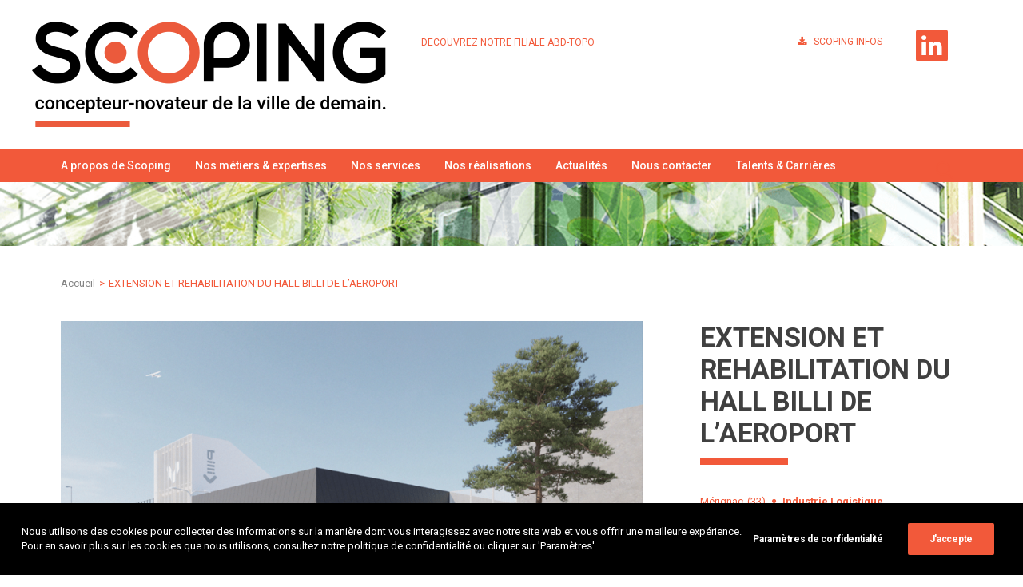

--- FILE ---
content_type: text/html; charset=UTF-8
request_url: https://www.scoping.fr/projet/merignac-extension-rehabilitation-aeroport/
body_size: 21067
content:
<!DOCTYPE html>
<html class="no-touch" lang="fr-FR" xmlns="http://www.w3.org/1999/xhtml">
<head>
<meta http-equiv="Content-Type" content="text/html; charset=UTF-8">
<meta name="viewport" content="width=device-width, initial-scale=1">
<link rel="profile" href="http://gmpg.org/xfn/11">
<link rel="pingback" href="https://www.scoping.fr/xmlrpc.php">
<meta name='robots' content='index, follow, max-image-preview:large, max-snippet:-1, max-video-preview:-1' />

	<!-- This site is optimized with the Yoast SEO plugin v26.8 - https://yoast.com/product/yoast-seo-wordpress/ -->
	<title>EXTENSION ET REHABILITATION DU HALL BILLI DE L&#039;AEROPORT - SCOPING</title>
	<link rel="canonical" href="https://www.scoping.fr/projet/merignac-extension-rehabilitation-aeroport/" />
	<meta property="og:locale" content="fr_FR" />
	<meta property="og:type" content="article" />
	<meta property="og:title" content="EXTENSION ET REHABILITATION DU HALL BILLI DE L&#039;AEROPORT - SCOPING" />
	<meta property="og:url" content="https://www.scoping.fr/projet/merignac-extension-rehabilitation-aeroport/" />
	<meta property="og:site_name" content="SCOPING" />
	<meta property="article:modified_time" content="2025-07-03T14:07:10+00:00" />
	<meta property="og:image" content="https://www.scoping.fr/wp-content/uploads/2024/02/SCOPING-Aeroport-Merignac.png" />
	<meta property="og:image:width" content="1180" />
	<meta property="og:image:height" content="644" />
	<meta property="og:image:type" content="image/png" />
	<meta name="twitter:card" content="summary_large_image" />
	<meta name="twitter:label1" content="Durée de lecture estimée" />
	<meta name="twitter:data1" content="2 minutes" />
	<script type="application/ld+json" class="yoast-schema-graph">{"@context":"https://schema.org","@graph":[{"@type":"WebPage","@id":"https://www.scoping.fr/projet/merignac-extension-rehabilitation-aeroport/","url":"https://www.scoping.fr/projet/merignac-extension-rehabilitation-aeroport/","name":"EXTENSION ET REHABILITATION DU HALL BILLI DE L'AEROPORT - SCOPING","isPartOf":{"@id":"https://www.scoping.fr/#website"},"primaryImageOfPage":{"@id":"https://www.scoping.fr/projet/merignac-extension-rehabilitation-aeroport/#primaryimage"},"image":{"@id":"https://www.scoping.fr/projet/merignac-extension-rehabilitation-aeroport/#primaryimage"},"thumbnailUrl":"https://www.scoping.fr/wp-content/uploads/2024/02/SCOPING-Aeroport-Merignac.png","datePublished":"2024-02-02T11:11:00+00:00","dateModified":"2025-07-03T14:07:10+00:00","breadcrumb":{"@id":"https://www.scoping.fr/projet/merignac-extension-rehabilitation-aeroport/#breadcrumb"},"inLanguage":"fr-FR","potentialAction":[{"@type":"ReadAction","target":["https://www.scoping.fr/projet/merignac-extension-rehabilitation-aeroport/"]}]},{"@type":"ImageObject","inLanguage":"fr-FR","@id":"https://www.scoping.fr/projet/merignac-extension-rehabilitation-aeroport/#primaryimage","url":"https://www.scoping.fr/wp-content/uploads/2024/02/SCOPING-Aeroport-Merignac.png","contentUrl":"https://www.scoping.fr/wp-content/uploads/2024/02/SCOPING-Aeroport-Merignac.png","width":1180,"height":644},{"@type":"BreadcrumbList","@id":"https://www.scoping.fr/projet/merignac-extension-rehabilitation-aeroport/#breadcrumb","itemListElement":[{"@type":"ListItem","position":1,"name":"Accueil","item":"https://www.scoping.fr/"},{"@type":"ListItem","position":2,"name":"Projets","item":"https://www.scoping.fr/projet/"},{"@type":"ListItem","position":3,"name":"EXTENSION ET REHABILITATION DU HALL BILLI DE L&rsquo;AEROPORT"}]},{"@type":"WebSite","@id":"https://www.scoping.fr/#website","url":"https://www.scoping.fr/","name":"SCOPING","description":"Concepteur-novateur de la ville de demain","publisher":{"@id":"https://www.scoping.fr/#organization"},"potentialAction":[{"@type":"SearchAction","target":{"@type":"EntryPoint","urlTemplate":"https://www.scoping.fr/?s={search_term_string}"},"query-input":{"@type":"PropertyValueSpecification","valueRequired":true,"valueName":"search_term_string"}}],"inLanguage":"fr-FR"},{"@type":"Organization","@id":"https://www.scoping.fr/#organization","name":"SCOPING","url":"https://www.scoping.fr/","logo":{"@type":"ImageObject","inLanguage":"fr-FR","@id":"https://www.scoping.fr/#/schema/logo/image/","url":"https://www.scoping.fr/wp-content/uploads/2021/01/logo-scoping.svg","contentUrl":"https://www.scoping.fr/wp-content/uploads/2021/01/logo-scoping.svg","width":4252,"height":12671,"caption":"SCOPING"},"image":{"@id":"https://www.scoping.fr/#/schema/logo/image/"}}]}</script>
	<!-- / Yoast SEO plugin. -->


<link rel='dns-prefetch' href='//fonts.googleapis.com' />
<link rel="alternate" type="application/rss+xml" title="SCOPING &raquo; Flux" href="https://www.scoping.fr/feed/" />
<link rel="alternate" type="application/rss+xml" title="SCOPING &raquo; Flux des commentaires" href="https://www.scoping.fr/comments/feed/" />
<link rel="alternate" title="oEmbed (JSON)" type="application/json+oembed" href="https://www.scoping.fr/wp-json/oembed/1.0/embed?url=https%3A%2F%2Fwww.scoping.fr%2Fprojet%2Fmerignac-extension-rehabilitation-aeroport%2F" />
<link rel="alternate" title="oEmbed (XML)" type="text/xml+oembed" href="https://www.scoping.fr/wp-json/oembed/1.0/embed?url=https%3A%2F%2Fwww.scoping.fr%2Fprojet%2Fmerignac-extension-rehabilitation-aeroport%2F&#038;format=xml" />
<style id='wp-img-auto-sizes-contain-inline-css' type='text/css'>
img:is([sizes=auto i],[sizes^="auto," i]){contain-intrinsic-size:3000px 1500px}
/*# sourceURL=wp-img-auto-sizes-contain-inline-css */
</style>
<style id='wp-emoji-styles-inline-css' type='text/css'>

	img.wp-smiley, img.emoji {
		display: inline !important;
		border: none !important;
		box-shadow: none !important;
		height: 1em !important;
		width: 1em !important;
		margin: 0 0.07em !important;
		vertical-align: -0.1em !important;
		background: none !important;
		padding: 0 !important;
	}
/*# sourceURL=wp-emoji-styles-inline-css */
</style>
<style id='wp-block-library-inline-css' type='text/css'>
:root{--wp-block-synced-color:#7a00df;--wp-block-synced-color--rgb:122,0,223;--wp-bound-block-color:var(--wp-block-synced-color);--wp-editor-canvas-background:#ddd;--wp-admin-theme-color:#007cba;--wp-admin-theme-color--rgb:0,124,186;--wp-admin-theme-color-darker-10:#006ba1;--wp-admin-theme-color-darker-10--rgb:0,107,160.5;--wp-admin-theme-color-darker-20:#005a87;--wp-admin-theme-color-darker-20--rgb:0,90,135;--wp-admin-border-width-focus:2px}@media (min-resolution:192dpi){:root{--wp-admin-border-width-focus:1.5px}}.wp-element-button{cursor:pointer}:root .has-very-light-gray-background-color{background-color:#eee}:root .has-very-dark-gray-background-color{background-color:#313131}:root .has-very-light-gray-color{color:#eee}:root .has-very-dark-gray-color{color:#313131}:root .has-vivid-green-cyan-to-vivid-cyan-blue-gradient-background{background:linear-gradient(135deg,#00d084,#0693e3)}:root .has-purple-crush-gradient-background{background:linear-gradient(135deg,#34e2e4,#4721fb 50%,#ab1dfe)}:root .has-hazy-dawn-gradient-background{background:linear-gradient(135deg,#faaca8,#dad0ec)}:root .has-subdued-olive-gradient-background{background:linear-gradient(135deg,#fafae1,#67a671)}:root .has-atomic-cream-gradient-background{background:linear-gradient(135deg,#fdd79a,#004a59)}:root .has-nightshade-gradient-background{background:linear-gradient(135deg,#330968,#31cdcf)}:root .has-midnight-gradient-background{background:linear-gradient(135deg,#020381,#2874fc)}:root{--wp--preset--font-size--normal:16px;--wp--preset--font-size--huge:42px}.has-regular-font-size{font-size:1em}.has-larger-font-size{font-size:2.625em}.has-normal-font-size{font-size:var(--wp--preset--font-size--normal)}.has-huge-font-size{font-size:var(--wp--preset--font-size--huge)}.has-text-align-center{text-align:center}.has-text-align-left{text-align:left}.has-text-align-right{text-align:right}.has-fit-text{white-space:nowrap!important}#end-resizable-editor-section{display:none}.aligncenter{clear:both}.items-justified-left{justify-content:flex-start}.items-justified-center{justify-content:center}.items-justified-right{justify-content:flex-end}.items-justified-space-between{justify-content:space-between}.screen-reader-text{border:0;clip-path:inset(50%);height:1px;margin:-1px;overflow:hidden;padding:0;position:absolute;width:1px;word-wrap:normal!important}.screen-reader-text:focus{background-color:#ddd;clip-path:none;color:#444;display:block;font-size:1em;height:auto;left:5px;line-height:normal;padding:15px 23px 14px;text-decoration:none;top:5px;width:auto;z-index:100000}html :where(.has-border-color){border-style:solid}html :where([style*=border-top-color]){border-top-style:solid}html :where([style*=border-right-color]){border-right-style:solid}html :where([style*=border-bottom-color]){border-bottom-style:solid}html :where([style*=border-left-color]){border-left-style:solid}html :where([style*=border-width]){border-style:solid}html :where([style*=border-top-width]){border-top-style:solid}html :where([style*=border-right-width]){border-right-style:solid}html :where([style*=border-bottom-width]){border-bottom-style:solid}html :where([style*=border-left-width]){border-left-style:solid}html :where(img[class*=wp-image-]){height:auto;max-width:100%}:where(figure){margin:0 0 1em}html :where(.is-position-sticky){--wp-admin--admin-bar--position-offset:var(--wp-admin--admin-bar--height,0px)}@media screen and (max-width:600px){html :where(.is-position-sticky){--wp-admin--admin-bar--position-offset:0px}}

/*# sourceURL=wp-block-library-inline-css */
</style><style id='global-styles-inline-css' type='text/css'>
:root{--wp--preset--aspect-ratio--square: 1;--wp--preset--aspect-ratio--4-3: 4/3;--wp--preset--aspect-ratio--3-4: 3/4;--wp--preset--aspect-ratio--3-2: 3/2;--wp--preset--aspect-ratio--2-3: 2/3;--wp--preset--aspect-ratio--16-9: 16/9;--wp--preset--aspect-ratio--9-16: 9/16;--wp--preset--color--black: #000000;--wp--preset--color--cyan-bluish-gray: #abb8c3;--wp--preset--color--white: #ffffff;--wp--preset--color--pale-pink: #f78da7;--wp--preset--color--vivid-red: #cf2e2e;--wp--preset--color--luminous-vivid-orange: #ff6900;--wp--preset--color--luminous-vivid-amber: #fcb900;--wp--preset--color--light-green-cyan: #7bdcb5;--wp--preset--color--vivid-green-cyan: #00d084;--wp--preset--color--pale-cyan-blue: #8ed1fc;--wp--preset--color--vivid-cyan-blue: #0693e3;--wp--preset--color--vivid-purple: #9b51e0;--wp--preset--gradient--vivid-cyan-blue-to-vivid-purple: linear-gradient(135deg,rgb(6,147,227) 0%,rgb(155,81,224) 100%);--wp--preset--gradient--light-green-cyan-to-vivid-green-cyan: linear-gradient(135deg,rgb(122,220,180) 0%,rgb(0,208,130) 100%);--wp--preset--gradient--luminous-vivid-amber-to-luminous-vivid-orange: linear-gradient(135deg,rgb(252,185,0) 0%,rgb(255,105,0) 100%);--wp--preset--gradient--luminous-vivid-orange-to-vivid-red: linear-gradient(135deg,rgb(255,105,0) 0%,rgb(207,46,46) 100%);--wp--preset--gradient--very-light-gray-to-cyan-bluish-gray: linear-gradient(135deg,rgb(238,238,238) 0%,rgb(169,184,195) 100%);--wp--preset--gradient--cool-to-warm-spectrum: linear-gradient(135deg,rgb(74,234,220) 0%,rgb(151,120,209) 20%,rgb(207,42,186) 40%,rgb(238,44,130) 60%,rgb(251,105,98) 80%,rgb(254,248,76) 100%);--wp--preset--gradient--blush-light-purple: linear-gradient(135deg,rgb(255,206,236) 0%,rgb(152,150,240) 100%);--wp--preset--gradient--blush-bordeaux: linear-gradient(135deg,rgb(254,205,165) 0%,rgb(254,45,45) 50%,rgb(107,0,62) 100%);--wp--preset--gradient--luminous-dusk: linear-gradient(135deg,rgb(255,203,112) 0%,rgb(199,81,192) 50%,rgb(65,88,208) 100%);--wp--preset--gradient--pale-ocean: linear-gradient(135deg,rgb(255,245,203) 0%,rgb(182,227,212) 50%,rgb(51,167,181) 100%);--wp--preset--gradient--electric-grass: linear-gradient(135deg,rgb(202,248,128) 0%,rgb(113,206,126) 100%);--wp--preset--gradient--midnight: linear-gradient(135deg,rgb(2,3,129) 0%,rgb(40,116,252) 100%);--wp--preset--font-size--small: 13px;--wp--preset--font-size--medium: 20px;--wp--preset--font-size--large: 36px;--wp--preset--font-size--x-large: 42px;--wp--preset--spacing--20: 0.44rem;--wp--preset--spacing--30: 0.67rem;--wp--preset--spacing--40: 1rem;--wp--preset--spacing--50: 1.5rem;--wp--preset--spacing--60: 2.25rem;--wp--preset--spacing--70: 3.38rem;--wp--preset--spacing--80: 5.06rem;--wp--preset--shadow--natural: 6px 6px 9px rgba(0, 0, 0, 0.2);--wp--preset--shadow--deep: 12px 12px 50px rgba(0, 0, 0, 0.4);--wp--preset--shadow--sharp: 6px 6px 0px rgba(0, 0, 0, 0.2);--wp--preset--shadow--outlined: 6px 6px 0px -3px rgb(255, 255, 255), 6px 6px rgb(0, 0, 0);--wp--preset--shadow--crisp: 6px 6px 0px rgb(0, 0, 0);}:where(.is-layout-flex){gap: 0.5em;}:where(.is-layout-grid){gap: 0.5em;}body .is-layout-flex{display: flex;}.is-layout-flex{flex-wrap: wrap;align-items: center;}.is-layout-flex > :is(*, div){margin: 0;}body .is-layout-grid{display: grid;}.is-layout-grid > :is(*, div){margin: 0;}:where(.wp-block-columns.is-layout-flex){gap: 2em;}:where(.wp-block-columns.is-layout-grid){gap: 2em;}:where(.wp-block-post-template.is-layout-flex){gap: 1.25em;}:where(.wp-block-post-template.is-layout-grid){gap: 1.25em;}.has-black-color{color: var(--wp--preset--color--black) !important;}.has-cyan-bluish-gray-color{color: var(--wp--preset--color--cyan-bluish-gray) !important;}.has-white-color{color: var(--wp--preset--color--white) !important;}.has-pale-pink-color{color: var(--wp--preset--color--pale-pink) !important;}.has-vivid-red-color{color: var(--wp--preset--color--vivid-red) !important;}.has-luminous-vivid-orange-color{color: var(--wp--preset--color--luminous-vivid-orange) !important;}.has-luminous-vivid-amber-color{color: var(--wp--preset--color--luminous-vivid-amber) !important;}.has-light-green-cyan-color{color: var(--wp--preset--color--light-green-cyan) !important;}.has-vivid-green-cyan-color{color: var(--wp--preset--color--vivid-green-cyan) !important;}.has-pale-cyan-blue-color{color: var(--wp--preset--color--pale-cyan-blue) !important;}.has-vivid-cyan-blue-color{color: var(--wp--preset--color--vivid-cyan-blue) !important;}.has-vivid-purple-color{color: var(--wp--preset--color--vivid-purple) !important;}.has-black-background-color{background-color: var(--wp--preset--color--black) !important;}.has-cyan-bluish-gray-background-color{background-color: var(--wp--preset--color--cyan-bluish-gray) !important;}.has-white-background-color{background-color: var(--wp--preset--color--white) !important;}.has-pale-pink-background-color{background-color: var(--wp--preset--color--pale-pink) !important;}.has-vivid-red-background-color{background-color: var(--wp--preset--color--vivid-red) !important;}.has-luminous-vivid-orange-background-color{background-color: var(--wp--preset--color--luminous-vivid-orange) !important;}.has-luminous-vivid-amber-background-color{background-color: var(--wp--preset--color--luminous-vivid-amber) !important;}.has-light-green-cyan-background-color{background-color: var(--wp--preset--color--light-green-cyan) !important;}.has-vivid-green-cyan-background-color{background-color: var(--wp--preset--color--vivid-green-cyan) !important;}.has-pale-cyan-blue-background-color{background-color: var(--wp--preset--color--pale-cyan-blue) !important;}.has-vivid-cyan-blue-background-color{background-color: var(--wp--preset--color--vivid-cyan-blue) !important;}.has-vivid-purple-background-color{background-color: var(--wp--preset--color--vivid-purple) !important;}.has-black-border-color{border-color: var(--wp--preset--color--black) !important;}.has-cyan-bluish-gray-border-color{border-color: var(--wp--preset--color--cyan-bluish-gray) !important;}.has-white-border-color{border-color: var(--wp--preset--color--white) !important;}.has-pale-pink-border-color{border-color: var(--wp--preset--color--pale-pink) !important;}.has-vivid-red-border-color{border-color: var(--wp--preset--color--vivid-red) !important;}.has-luminous-vivid-orange-border-color{border-color: var(--wp--preset--color--luminous-vivid-orange) !important;}.has-luminous-vivid-amber-border-color{border-color: var(--wp--preset--color--luminous-vivid-amber) !important;}.has-light-green-cyan-border-color{border-color: var(--wp--preset--color--light-green-cyan) !important;}.has-vivid-green-cyan-border-color{border-color: var(--wp--preset--color--vivid-green-cyan) !important;}.has-pale-cyan-blue-border-color{border-color: var(--wp--preset--color--pale-cyan-blue) !important;}.has-vivid-cyan-blue-border-color{border-color: var(--wp--preset--color--vivid-cyan-blue) !important;}.has-vivid-purple-border-color{border-color: var(--wp--preset--color--vivid-purple) !important;}.has-vivid-cyan-blue-to-vivid-purple-gradient-background{background: var(--wp--preset--gradient--vivid-cyan-blue-to-vivid-purple) !important;}.has-light-green-cyan-to-vivid-green-cyan-gradient-background{background: var(--wp--preset--gradient--light-green-cyan-to-vivid-green-cyan) !important;}.has-luminous-vivid-amber-to-luminous-vivid-orange-gradient-background{background: var(--wp--preset--gradient--luminous-vivid-amber-to-luminous-vivid-orange) !important;}.has-luminous-vivid-orange-to-vivid-red-gradient-background{background: var(--wp--preset--gradient--luminous-vivid-orange-to-vivid-red) !important;}.has-very-light-gray-to-cyan-bluish-gray-gradient-background{background: var(--wp--preset--gradient--very-light-gray-to-cyan-bluish-gray) !important;}.has-cool-to-warm-spectrum-gradient-background{background: var(--wp--preset--gradient--cool-to-warm-spectrum) !important;}.has-blush-light-purple-gradient-background{background: var(--wp--preset--gradient--blush-light-purple) !important;}.has-blush-bordeaux-gradient-background{background: var(--wp--preset--gradient--blush-bordeaux) !important;}.has-luminous-dusk-gradient-background{background: var(--wp--preset--gradient--luminous-dusk) !important;}.has-pale-ocean-gradient-background{background: var(--wp--preset--gradient--pale-ocean) !important;}.has-electric-grass-gradient-background{background: var(--wp--preset--gradient--electric-grass) !important;}.has-midnight-gradient-background{background: var(--wp--preset--gradient--midnight) !important;}.has-small-font-size{font-size: var(--wp--preset--font-size--small) !important;}.has-medium-font-size{font-size: var(--wp--preset--font-size--medium) !important;}.has-large-font-size{font-size: var(--wp--preset--font-size--large) !important;}.has-x-large-font-size{font-size: var(--wp--preset--font-size--x-large) !important;}
/*# sourceURL=global-styles-inline-css */
</style>

<style id='classic-theme-styles-inline-css' type='text/css'>
/*! This file is auto-generated */
.wp-block-button__link{color:#fff;background-color:#32373c;border-radius:9999px;box-shadow:none;text-decoration:none;padding:calc(.667em + 2px) calc(1.333em + 2px);font-size:1.125em}.wp-block-file__button{background:#32373c;color:#fff;text-decoration:none}
/*# sourceURL=/wp-includes/css/classic-themes.min.css */
</style>
<link rel='stylesheet' id='awsm-jobs-general-css' href='https://www.scoping.fr/wp-content/plugins/wp-job-openings/assets/css/general.min.css?ver=3.5.4' type='text/css' media='all' />
<link rel='stylesheet' id='awsm-jobs-style-css' href='https://www.scoping.fr/wp-content/plugins/wp-job-openings/assets/css/style.min.css?ver=3.5.4' type='text/css' media='all' />
<link rel='stylesheet' id='contact-form-7-css' href='https://www.scoping.fr/wp-content/plugins/contact-form-7/includes/css/styles.css?ver=6.1.4' type='text/css' media='all' />
<link rel='stylesheet' id='uncodefont-google-css' href='//fonts.googleapis.com/css?family=Roboto%3A100%2C100italic%2C300%2C300italic%2Cregular%2Citalic%2C500%2C500italic%2C700%2C700italic%2C900%2C900italic&#038;subset=cyrillic%2Ccyrillic-ext%2Cgreek%2Cgreek-ext%2Clatin%2Clatin-ext%2Cvietnamese&#038;ver=2.9.4.6' type='text/css' media='all' />
<link rel='stylesheet' id='uncode-privacy-css' href='https://www.scoping.fr/wp-content/plugins/uncode-privacy/assets/css/uncode-privacy-public.css?ver=2.2.7' type='text/css' media='all' />
<link rel='stylesheet' id='search-filter-plugin-styles-css' href='https://www.scoping.fr/wp-content/plugins/search-filter-pro/public/assets/css/search-filter.min.css?ver=2.5.7' type='text/css' media='all' />
<link rel='stylesheet' id='uncode-style-css' href='https://www.scoping.fr/wp-content/themes/uncode/library/css/style.css?ver=1.8' type='text/css' media='all' />
<style id='uncode-style-inline-css' type='text/css'>

@media (min-width: 960px) { .limit-width { max-width: 1200px; margin: auto;}}
#changer-back-color { transition: background-color 1000ms cubic-bezier(0.25, 1, 0.5, 1) !important; } #changer-back-color > div { transition: opacity 1000ms cubic-bezier(0.25, 1, 0.5, 1) !important; } body.bg-changer-init.disable-hover .main-wrapper .style-light,  body.bg-changer-init.disable-hover .main-wrapper .style-light h1,  body.bg-changer-init.disable-hover .main-wrapper .style-light h2, body.bg-changer-init.disable-hover .main-wrapper .style-light h3, body.bg-changer-init.disable-hover .main-wrapper .style-light h4, body.bg-changer-init.disable-hover .main-wrapper .style-light h5, body.bg-changer-init.disable-hover .main-wrapper .style-light h6, body.bg-changer-init.disable-hover .main-wrapper .style-light a, body.bg-changer-init.disable-hover .main-wrapper .style-dark, body.bg-changer-init.disable-hover .main-wrapper .style-dark h1, body.bg-changer-init.disable-hover .main-wrapper .style-dark h2, body.bg-changer-init.disable-hover .main-wrapper .style-dark h3, body.bg-changer-init.disable-hover .main-wrapper .style-dark h4, body.bg-changer-init.disable-hover .main-wrapper .style-dark h5, body.bg-changer-init.disable-hover .main-wrapper .style-dark h6, body.bg-changer-init.disable-hover .main-wrapper .style-dark a { transition: color 1000ms cubic-bezier(0.25, 1, 0.5, 1) !important; }
/*# sourceURL=uncode-style-inline-css */
</style>
<link rel='stylesheet' id='uncode-custom-style-css' href='https://www.scoping.fr/wp-content/themes/uncode/library/css/style-custom.css?ver=2.9.4.7' type='text/css' media='all' />
<style id='uncode-custom-style-inline-css' type='text/css'>
.wpcf7 form.sent .wpcf7-response-output {border:2px #46B450 solid;padding:10px;text-align:center;font-weight:bold;color:#46B450;}
/*# sourceURL=uncode-custom-style-inline-css */
</style>
<link rel='stylesheet' id='child-style-css' href='https://www.scoping.fr/wp-content/themes/scoping/style.css?ver=1.8' type='text/css' media='all' />
<link rel='stylesheet' id='uncode-icons-css' href='https://www.scoping.fr/wp-content/themes/uncode/library/css/uncode-icons.css?ver=2.9.4.7' type='text/css' media='all' />
<script type="text/javascript" src="https://www.scoping.fr/wp-includes/js/jquery/jquery.min.js?ver=3.7.1" id="jquery-core-js"></script>
<script type="text/javascript" src="https://www.scoping.fr/wp-includes/js/jquery/jquery-migrate.min.js?ver=3.4.1" id="jquery-migrate-js"></script>
<script type="text/javascript" src="/wp-content/themes/uncode/library/js/ai-uncode.min.js" id="uncodeAI" data-home="/" data-path="/" data-breakpoints-images="258,360,516,720,1032,1440,2064,2880" id="ai-uncode-js"></script>
<script type="text/javascript" id="uncode-init-js-extra">
/* <![CDATA[ */
var SiteParameters = {"days":"jours","hours":"heures","minutes":"minutes","seconds":"secondes","constant_scroll":"on","scroll_speed":"2","parallax_factor":"0.25","loading":"Chargement...","slide_name":"Slider","slide_footer":"Footer","ajax_url":"https://www.scoping.fr/wp-admin/admin-ajax.php","nonce_adaptive_images":"8e64465447","nonce_srcset_async":"6ca73d7857","enable_debug":"","block_mobile_videos":"","is_frontend_editor":"","main_width":["1200","px"],"mobile_parallax_allowed":"","listen_for_screen_update":"1","wireframes_plugin_active":"1","sticky_elements":"off","resize_quality":"90","register_metadata":"1","bg_changer_time":"1000","update_wc_fragments":"1","optimize_shortpixel_image":"","menu_mobile_offcanvas_gap":"45","custom_cursor_selector":"[href], .trigger-overlay, .owl-next, .owl-prev, .owl-dot, input[type=\"submit\"], input[type=\"checkbox\"], button[type=\"submit\"], a[class^=\"ilightbox\"], .ilightbox-thumbnail, .ilightbox-prev, .ilightbox-next, .overlay-close, .unmodal-close, .qty-inset \u003E span, .share-button li, .uncode-post-titles .tmb.tmb-click-area, .btn-link, .tmb-click-row .t-inside, .lg-outer button, .lg-thumb img, a[data-lbox], .uncode-close-offcanvas-overlay, .uncode-nav-next, .uncode-nav-prev, .uncode-nav-index","mobile_parallax_animation":"","lbox_enhanced":"","native_media_player":"1","vimeoPlayerParams":"?autoplay=0","ajax_filter_key_search":"key","ajax_filter_key_unfilter":"unfilter","index_pagination_disable_scroll":"","index_pagination_scroll_to":"","uncode_wc_popup_cart_qty":"","disable_hover_hack":"","uncode_nocookie":"","menuHideOnClick":"1","smoothScroll":"on","smoothScrollDisableHover":"","smoothScrollQuery":"960","uncode_force_onepage_dots":"","uncode_smooth_scroll_safe":"","uncode_lb_add_galleries":", .gallery","uncode_lb_add_items":", .gallery .gallery-item a","uncode_prev_label":"Previous","uncode_next_label":"Suivant","uncode_slide_label":"Slide","uncode_share_label":"Share on %","uncode_has_ligatures":"","uncode_is_accessible":"","uncode_carousel_itemSelector":"*:not(.hidden)","uncode_adaptive":"1","ai_breakpoints":"258,360,516,720,1032,1440,2064,2880","uncode_limit_width":"1200px"};
//# sourceURL=uncode-init-js-extra
/* ]]> */
</script>
<script type="text/javascript" src="https://www.scoping.fr/wp-content/themes/uncode/library/js/init.min.js?ver=2.9.4.7" id="uncode-init-js"></script>
<script></script><link rel="https://api.w.org/" href="https://www.scoping.fr/wp-json/" /><link rel="alternate" title="JSON" type="application/json" href="https://www.scoping.fr/wp-json/wp/v2/portfolio/5033" /><link rel="EditURI" type="application/rsd+xml" title="RSD" href="https://www.scoping.fr/xmlrpc.php?rsd" />

<link rel='shortlink' href='https://www.scoping.fr/?p=5033' />
<script type="text/javascript">
(function(url){
	if(/(?:Chrome\/26\.0\.1410\.63 Safari\/537\.31|WordfenceTestMonBot)/.test(navigator.userAgent)){ return; }
	var addEvent = function(evt, handler) {
		if (window.addEventListener) {
			document.addEventListener(evt, handler, false);
		} else if (window.attachEvent) {
			document.attachEvent('on' + evt, handler);
		}
	};
	var removeEvent = function(evt, handler) {
		if (window.removeEventListener) {
			document.removeEventListener(evt, handler, false);
		} else if (window.detachEvent) {
			document.detachEvent('on' + evt, handler);
		}
	};
	var evts = 'contextmenu dblclick drag dragend dragenter dragleave dragover dragstart drop keydown keypress keyup mousedown mousemove mouseout mouseover mouseup mousewheel scroll'.split(' ');
	var logHuman = function() {
		if (window.wfLogHumanRan) { return; }
		window.wfLogHumanRan = true;
		var wfscr = document.createElement('script');
		wfscr.type = 'text/javascript';
		wfscr.async = true;
		wfscr.src = url + '&r=' + Math.random();
		(document.getElementsByTagName('head')[0]||document.getElementsByTagName('body')[0]).appendChild(wfscr);
		for (var i = 0; i < evts.length; i++) {
			removeEvent(evts[i], logHuman);
		}
	};
	for (var i = 0; i < evts.length; i++) {
		addEvent(evts[i], logHuman);
	}
})('//www.scoping.fr/?wordfence_lh=1&hid=2E8168339EA6B97A479ADCB33C16CF90');
</script><link rel="icon" href="https://www.scoping.fr/wp-content/uploads/2021/04/cropped-scoping-favicon-32x32.png" sizes="32x32" />
<link rel="icon" href="https://www.scoping.fr/wp-content/uploads/2021/04/cropped-scoping-favicon-192x192.png" sizes="192x192" />
<link rel="apple-touch-icon" href="https://www.scoping.fr/wp-content/uploads/2021/04/cropped-scoping-favicon-180x180.png" />
<meta name="msapplication-TileImage" content="https://www.scoping.fr/wp-content/uploads/2021/04/cropped-scoping-favicon-270x270.png" />
<noscript><style> .wpb_animate_when_almost_visible { opacity: 1; }</style></noscript></head>
<body class="wp-singular portfolio-template-default single single-portfolio postid-5033 wp-custom-logo wp-theme-uncode wp-child-theme-scoping group-blog hormenu-position-left hmenu-center header-full-width main-center-align textual-accent-color menu-sticky-mobile menu-mobile-default mobile-parallax-not-allowed ilb-no-bounce unreg qw-body-scroll-disabled no-qty-fx wpb-js-composer js-comp-ver-8.7.1.2 vc_responsive portfolio-merignac-extension-rehabilitation-aeroport" data-border="0">
		<div id="vh_layout_help"></div><div class="body-borders" data-border="0"><div class="top-border body-border-shadow"></div><div class="right-border body-border-shadow"></div><div class="bottom-border body-border-shadow"></div><div class="left-border body-border-shadow"></div><div class="top-border style-light-bg"></div><div class="right-border style-light-bg"></div><div class="bottom-border style-light-bg"></div><div class="left-border style-light-bg"></div></div>	<div class="box-wrapper">
		<div class="box-container">
		<script type="text/javascript" id="initBox">UNCODE.initBox();</script>
		<div class="menu-wrapper menu-sticky menu-sticky-mobile menu-no-arrows menu-animated style-light-original"><div class="top-menu navbar menu-secondary menu-light submenu-light style-color-xsdn-bg top-menu-padding mobile-hidden tablet-hidden">
																		<div class="row-menu limit-width">
																			<div class="row-menu-inner"><div class="col-lg-0 middle">
																					<div class="menu-bloginfo">
																						<div class="menu-bloginfo-inner style-light">
																							
																						</div>
																					</div>
																				</div>
																				<div class="col-lg-12 menu-horizontal">
																					<div class="navbar-topmenu navbar-nav-last"><ul id="menu-menu-top-abd" class="menu-smart menu-mini sm" role="menu"><li role="menuitem"  id="menu-item-5872" class="menu-item menu-item-type-custom menu-item-object-custom menu-item-5872 menu-item-link"><a href="https://www.abd-topo.com/">DECOUVREZ NOTRE FILIALE ABD-TOPO<i class="fa fa-angle-right fa-dropdown"></i></a></li>
<li role="menuitem"  id="menu-item-5871" class="menu-item menu-item-type-custom menu-item-object-custom menu-item-5871 menu-item-link"><a href="https://www.abd-topo.com/">__________________________________________<i class="fa fa-angle-right fa-dropdown"></i></a></li>
<li role="menuitem"  id="menu-item-22" class="menu-item menu-item-type-custom menu-item-object-custom menu-item-22 menu-item-link"><a target="_blank" href="https://www.scoping.fr/wp-content/uploads/2025/02/20250115-Plaquette-Corporate-SCOPING.pdf"><i class="menu-icon fa fa-download"></i>SCOPING INFOS<i class="fa fa-angle-right fa-dropdown"></i></a></li>
<li class="menu-item-link social-icon tablet-hidden mobile-hidden social-linkedin"><a href="https://www.linkedin.com/company/scoping" class="social-menu-link" target="_blank"><i class="fa fa-linkedin"></i></a></li></ul></div>
																				</div></div>
																		</div>
																	</div><div class="navbar menu-secondary menu-primary menu-light submenu-light style-light-original">
														<div class="menu-container-mobile  style-color-orange-bg menu-no-borders">
															<div class="row-menu style-light-bg">
																<div class="row-menu-inner">
																	<div id="logo-container-mobile" class="col-lg-0 logo-container">
																		<div id="main-logo" class="navbar-header style-light">
																			<a href="https://www.scoping.fr" class="navbar-brand" data-minheight="20" aria-label="SCOPING"><div class="logo-customizer"><img fetchpriority="high" decoding="async" src="https://www.scoping.fr/wp-content/uploads/2023/11/Scoping_Logo_CMJN-PETITE-TAILLE.png" alt="SCOPING" width="443" height="132" /></div></a>
																		</div>
																	</div>
																</div>
																<div class="mmb-container"><div class="mobile-additional-icons"><a class="desktop-hidden  mobile-search-icon trigger-overlay mobile-additional-icon" data-area="search" data-container="box-container" href="#" aria-label="Recherche"><span class="search-icon-container additional-icon-container"><i class="fa fa-search3"></i></span></a></div><div class="mobile-menu-button mobile-menu-button-light lines-button" aria-label="Toggle menu" role="button" tabindex="0"><span class="lines"><span></span></span></div></div>
															</div>
														</div>
													</div>
													<header id="masthead" class="navbar menu-primary menu-light submenu-light style-light-original">
														<div class="menu-container style-color-orange-bg menu-no-borders" role="navigation">
															<div class="row-menu limit-width">
																<div class="row-menu-inner">
																	<div class="col-lg-12 main-menu-container middle">
																		<div class="menu-horizontal ">
																			<div class="menu-horizontal-inner">
																				<div class="nav navbar-nav navbar-main navbar-nav-first"><ul id="menu-menu-principal" class="menu-primary-inner menu-smart sm" role="menu"><li role="menuitem"  id="menu-item-1997" class="menu-item menu-item-type-custom menu-item-object-custom menu-item-has-children menu-item-1997 dropdown menu-item-link"><a href="#" data-toggle="dropdown" class="dropdown-toggle" role="button" data-type="title">A propos de Scoping<i class="fa fa-angle-down fa-dropdown"></i></a>
<ul role="menu" class="drop-menu">
	<li role="menuitem"  id="menu-item-165" class="menu-item menu-item-type-post_type menu-item-object-page menu-item-165"><a href="https://www.scoping.fr/a-propos-de-scoping/notre-vision/">Notre vision<i class="fa fa-angle-right fa-dropdown"></i></a></li>
	<li role="menuitem"  id="menu-item-588" class="menu-item menu-item-type-post_type menu-item-object-page menu-item-588"><a href="https://www.scoping.fr/a-propos-de-scoping/scoping-equipe-ingenieurs/">Notre équipe<i class="fa fa-angle-right fa-dropdown"></i></a></li>
	<li role="menuitem"  id="menu-item-587" class="menu-item menu-item-type-post_type menu-item-object-page menu-item-587"><a href="https://www.scoping.fr/a-propos-de-scoping/nos-clients/">Nos clients<i class="fa fa-angle-right fa-dropdown"></i></a></li>
</ul>
</li>
<li role="menuitem"  id="menu-item-160" class="menu-item menu-item-type-post_type menu-item-object-page menu-item-has-children menu-item-160 dropdown menu-item-link"><a href="https://www.scoping.fr/nos-metiers-expertises/" data-toggle="dropdown" class="dropdown-toggle" data-type="title">Nos métiers &#038; expertises<i class="fa fa-angle-down fa-dropdown"></i></a>
<ul role="menu" class="drop-menu">
	<li role="menuitem"  id="menu-item-841" class="menu-item menu-item-type-post_type menu-item-object-page menu-item-841"><a href="https://www.scoping.fr/nos-metiers-expertises/amo-audit-conception-et-realisation/">AMO<i class="fa fa-angle-right fa-dropdown"></i></a></li>
	<li role="menuitem"  id="menu-item-839" class="menu-item menu-item-type-post_type menu-item-object-page menu-item-839"><a href="https://www.scoping.fr/nos-metiers-expertises/moe-conception-et-gestion-de-projet/">MOE Conception et gestion de projet<i class="fa fa-angle-right fa-dropdown"></i></a></li>
	<li role="menuitem"  id="menu-item-847" class="menu-item menu-item-type-post_type menu-item-object-page menu-item-847"><a href="https://www.scoping.fr/nos-metiers-expertises/moex-gestion-des-travaux-opc/">MOEX Gestion des travaux - OPC<i class="fa fa-angle-right fa-dropdown"></i></a></li>
	<li role="menuitem"  id="menu-item-843" class="menu-item menu-item-type-post_type menu-item-object-page menu-item-843"><a href="https://www.scoping.fr/nos-metiers-expertises/conception-durable-et-energies-renouvelables/">Conception durable et ENR<i class="fa fa-angle-right fa-dropdown"></i></a></li>
	<li role="menuitem"  id="menu-item-842" class="menu-item menu-item-type-post_type menu-item-object-page menu-item-842"><a href="https://www.scoping.fr/nos-metiers-expertises/bimbox/">BIMBOX<i class="fa fa-angle-right fa-dropdown"></i></a></li>
	<li role="menuitem"  id="menu-item-844" class="menu-item menu-item-type-post_type menu-item-object-page menu-item-844"><a href="https://www.scoping.fr/nos-metiers-expertises/moe-deconstruction-depollution/">Déconstruction et dépollution<i class="fa fa-angle-right fa-dropdown"></i></a></li>
	<li role="menuitem"  id="menu-item-849" class="menu-item menu-item-type-post_type menu-item-object-page menu-item-849"><a href="https://www.scoping.fr/nos-metiers-expertises/structure/">Structure<i class="fa fa-angle-right fa-dropdown"></i></a></li>
	<li role="menuitem"  id="menu-item-850" class="menu-item menu-item-type-post_type menu-item-object-page menu-item-850"><a href="https://www.scoping.fr/nos-metiers-expertises/thermique-et-energie/">Thermique et énergie<i class="fa fa-angle-right fa-dropdown"></i></a></li>
	<li role="menuitem"  id="menu-item-846" class="menu-item menu-item-type-post_type menu-item-object-page menu-item-846"><a href="https://www.scoping.fr/nos-metiers-expertises/fluides-electricite/">Fluides et électricité<i class="fa fa-angle-right fa-dropdown"></i></a></li>
	<li role="menuitem"  id="menu-item-845" class="menu-item menu-item-type-post_type menu-item-object-page menu-item-845"><a href="https://www.scoping.fr/nos-metiers-expertises/economie-de-projet/">Économie<i class="fa fa-angle-right fa-dropdown"></i></a></li>
	<li role="menuitem"  id="menu-item-848" class="menu-item menu-item-type-post_type menu-item-object-page menu-item-848"><a href="https://www.scoping.fr/nos-metiers-expertises/securite-incendi-cssi/">Sécurité incendie et CSSI<i class="fa fa-angle-right fa-dropdown"></i></a></li>
	<li role="menuitem"  id="menu-item-840" class="menu-item menu-item-type-post_type menu-item-object-page menu-item-840"><a href="https://www.scoping.fr/nos-metiers-expertises/amo-exploitation-maintenance/">AMO Exploitation et maintenance<i class="fa fa-angle-right fa-dropdown"></i></a></li>
</ul>
</li>
<li role="menuitem" id="menu-item-206" class="mega-menu menu-item menu-item-type-post_type menu-item-object-page menu-item-has-children"><a href="https://www.scoping.fr/nos-services/" data-toggle="dropdown" class="dropdown-toggle" data-type="title">Nos services<i class="fa fa-angle-down fa-dropdown"></i></a>
<ul role="menu" class="mega-menu-inner in-mega mega-menu-three" data-lenis-prevent>
	<li role="menuitem"  id="menu-item-94" class="menu-item menu-item-type-custom menu-item-object-custom menu-item-has-children menu-item-94 dropdown"><a href="#" role="button" data-type="title">Services aux territoires<i class="fa fa-angle-down fa-dropdown"></i></a>
	<ul role="menu" class="drop-menu">
		<li role="menuitem"  id="menu-item-856" class="menu-item menu-item-type-post_type menu-item-object-page menu-item-856"><a href="https://www.scoping.fr/nos-services/services-aux-territoires/amo-audit-batiment-energetique/">Audit bâtiment et énergétique<i class="fa fa-angle-right fa-dropdown"></i></a></li>
		<li role="menuitem"  id="menu-item-854" class="menu-item menu-item-type-post_type menu-item-object-page menu-item-854"><a href="https://www.scoping.fr/nos-services/services-aux-territoires/faisabilite-urbaine-dun-projet/">Faisabilité urbaine<i class="fa fa-angle-right fa-dropdown"></i></a></li>
		<li role="menuitem"  id="menu-item-857" class="menu-item menu-item-type-post_type menu-item-object-page menu-item-857"><a href="https://www.scoping.fr/nos-services/services-aux-territoires/amo-audit-conception-realisation/">AMO Audit conception et réalisation<i class="fa fa-angle-right fa-dropdown"></i></a></li>
		<li role="menuitem"  id="menu-item-205" class="menu-item menu-item-type-post_type menu-item-object-page menu-item-205"><a href="https://www.scoping.fr/nos-services/services-aux-territoires/diagnostics-et-gestion-de-la-depollution/">Dépollution et déconstruction<i class="fa fa-angle-right fa-dropdown"></i></a></li>
		<li role="menuitem"  id="menu-item-855" class="menu-item menu-item-type-post_type menu-item-object-page menu-item-855"><a href="https://www.scoping.fr/nos-services/services-aux-territoires/exploitation-maintenance-des-batiment/">AMO Exploitation et maintenance<i class="fa fa-angle-right fa-dropdown"></i></a></li>
		<li role="menuitem"  id="menu-item-858" class="menu-item menu-item-type-post_type menu-item-object-page menu-item-858"><a href="https://www.scoping.fr/nos-services/services-aux-territoires/moe-accompagnement-de-l-architecte/">MOE Accompagnement des architectes<i class="fa fa-angle-right fa-dropdown"></i></a></li>
		<li role="menuitem"  id="menu-item-859" class="menu-item menu-item-type-post_type menu-item-object-page menu-item-859"><a href="https://www.scoping.fr/nos-services/services-aux-territoires/moe-gestion-et-conception-des-projets/">MOE Conception et gestion de projet<i class="fa fa-angle-right fa-dropdown"></i></a></li>
		<li role="menuitem"  id="menu-item-2913" class="menu-item menu-item-type-post_type menu-item-object-page menu-item-2913"><a href="https://www.scoping.fr/nos-metiers-expertises/moex-gestion-des-travaux-opc/">MOEX Gestion de chantier et travaux opc<i class="fa fa-angle-right fa-dropdown"></i></a></li>
	</ul>
</li>
	<li role="menuitem"  id="menu-item-97" class="menu-item menu-item-type-custom menu-item-object-custom menu-item-has-children menu-item-97 dropdown"><a href="#" role="button" data-type="title">Services aux promoteurs,<br>investisseurs et gestionnaires<i class="fa fa-angle-down fa-dropdown"></i></a>
	<ul role="menu" class="drop-menu">
		<li role="menuitem"  id="menu-item-863" class="menu-item menu-item-type-post_type menu-item-object-page menu-item-863"><a href="https://www.scoping.fr/nos-services/services-aux-promoteurs-investisseurs-et-gestionnaires/conseil-technico-economique/">Conseil technico économique sur foncier<i class="fa fa-angle-right fa-dropdown"></i></a></li>
		<li role="menuitem"  id="menu-item-864" class="menu-item menu-item-type-post_type menu-item-object-page menu-item-864"><a href="https://www.scoping.fr/nos-services/services-aux-promoteurs-investisseurs-et-gestionnaires/moe-ingenierie-globale-gestion-de-projet-et-des-enjeux/">MOE Ingénierie globale et gestion de projet<i class="fa fa-angle-right fa-dropdown"></i></a></li>
		<li role="menuitem"  id="menu-item-2879" class="menu-item menu-item-type-post_type menu-item-object-page menu-item-2879"><a href="https://www.scoping.fr/nos-services/services-aux-territoires/diagnostics-et-gestion-de-la-depollution/">Dépollution déconstruction<i class="fa fa-angle-right fa-dropdown"></i></a></li>
		<li role="menuitem"  id="menu-item-865" class="menu-item menu-item-type-post_type menu-item-object-page menu-item-865"><a href="https://www.scoping.fr/nos-services/services-aux-promoteurs-investisseurs-et-gestionnaires/moe-conception-de-projet-scoping-vous-accompagne/">MOE Conception et accompagnement<i class="fa fa-angle-right fa-dropdown"></i></a></li>
		<li role="menuitem"  id="menu-item-2912" class="menu-item menu-item-type-post_type menu-item-object-page menu-item-2912"><a href="https://www.scoping.fr/nos-metiers-expertises/moex-gestion-des-travaux-opc/">MOEX Gestion de chantier et travaux opc<i class="fa fa-angle-right fa-dropdown"></i></a></li>
		<li role="menuitem"  id="menu-item-3538" class="menu-item menu-item-type-post_type menu-item-object-page menu-item-3538"><a href="https://www.scoping.fr/nos-services/services-aux-territoires/amo-promotion-immobiliere/">AMO Promotion immobilière<i class="fa fa-angle-right fa-dropdown"></i></a></li>
	</ul>
</li>
	<li role="menuitem"  id="menu-item-99" class="menu-item menu-item-type-custom menu-item-object-custom menu-item-has-children menu-item-99 dropdown"><a href="#" role="button" data-type="title">Services aux entreprises<br>et aux directions immobilières<i class="fa fa-angle-down fa-dropdown"></i></a>
	<ul role="menu" class="drop-menu">
		<li role="menuitem"  id="menu-item-866" class="menu-item menu-item-type-post_type menu-item-object-page menu-item-866"><a href="https://www.scoping.fr/nos-services/services-aux-entreprises-et-aux-directions-immobilieres/audit-conseil-immobilier/">Audit et conseil immobilier<i class="fa fa-angle-right fa-dropdown"></i></a></li>
		<li role="menuitem"  id="menu-item-867" class="menu-item menu-item-type-post_type menu-item-object-page menu-item-867"><a href="https://www.scoping.fr/nos-services/services-aux-entreprises-et-aux-directions-immobilieres/audit-immobilier-et-due-dilligences-evaluer-les-risques/">Due diligences<i class="fa fa-angle-right fa-dropdown"></i></a></li>
		<li role="menuitem"  id="menu-item-871" class="menu-item menu-item-type-post_type menu-item-object-page menu-item-871"><a href="https://www.scoping.fr/nos-services/services-aux-entreprises-et-aux-directions-immobilieres/amenagements-urbains-comment-creer-de-la-valeur/">Aménagement d’espaces<i class="fa fa-angle-right fa-dropdown"></i></a></li>
		<li role="menuitem"  id="menu-item-875" class="menu-item menu-item-type-post_type menu-item-object-page menu-item-875"><a href="https://www.scoping.fr/nos-services/services-aux-entreprises-et-aux-directions-immobilieres/services-entreprises-valorisation-projets-immobiliers/">Valorisation immobilière<i class="fa fa-angle-right fa-dropdown"></i></a></li>
		<li role="menuitem"  id="menu-item-874" class="menu-item menu-item-type-post_type menu-item-object-page menu-item-874"><a href="https://www.scoping.fr/nos-services/services-aux-entreprises-et-aux-directions-immobilieres/eco-responsable-scoping-un-acteur-implique/">Immobilier responsable<i class="fa fa-angle-right fa-dropdown"></i></a></li>
	</ul>
</li>
</ul>
</li>
<li role="menuitem"  id="menu-item-323" class="menu-item menu-item-type-post_type menu-item-object-page menu-item-323 menu-item-link"><a href="https://www.scoping.fr/nos-realisations/">Nos réalisations<i class="fa fa-angle-right fa-dropdown"></i></a></li>
<li role="menuitem"  id="menu-item-386" class="menu-item menu-item-type-post_type menu-item-object-page menu-item-386 menu-item-link"><a href="https://www.scoping.fr/nos-actualites/">Actualités<i class="fa fa-angle-right fa-dropdown"></i></a></li>
<li role="menuitem"  id="menu-item-414" class="menu-item menu-item-type-post_type menu-item-object-page menu-item-414 menu-item-link"><a href="https://www.scoping.fr/nous-contacter-2/">Nous contacter<i class="fa fa-angle-right fa-dropdown"></i></a></li>
<li role="menuitem"  id="menu-item-1998" class="menu-item menu-item-type-custom menu-item-object-custom menu-item-has-children menu-item-1998 dropdown menu-item-link"><a href="#" data-toggle="dropdown" class="dropdown-toggle" role="button" data-type="title">Talents &#038; Carrières<i class="fa fa-angle-down fa-dropdown"></i></a>
<ul role="menu" class="drop-menu">
	<li role="menuitem"  id="menu-item-462" class="menu-item menu-item-type-post_type menu-item-object-page menu-item-462"><a href="https://www.scoping.fr/talents-carrieres/nous-rejoindre/">Nous rejoindre<i class="fa fa-angle-right fa-dropdown"></i></a></li>
	<li role="menuitem"  id="menu-item-589" class="menu-item menu-item-type-post_type menu-item-object-page menu-item-589"><a href="https://www.scoping.fr/talents-carrieres/grandir-avec-scoping/">Grandir avec scoping<i class="fa fa-angle-right fa-dropdown"></i></a></li>
	<li role="menuitem"  id="menu-item-590" class="menu-item menu-item-type-post_type menu-item-object-page menu-item-590"><a href="https://www.scoping.fr/talents-carrieres/hors-des-murs/">Hors des murs<i class="fa fa-angle-right fa-dropdown"></i></a></li>
	<li role="menuitem"  id="menu-item-163" class="menu-item menu-item-type-post_type menu-item-object-page menu-item-163"><a href="https://www.scoping.fr/talents-carrieres/parcours-integration/">Parcours d’intégration<i class="fa fa-angle-right fa-dropdown"></i></a></li>
</ul>
</li>
</ul></div><div class="uncode-close-offcanvas-mobile lines-button close navbar-mobile-el"><span class="lines"></span></div><div class="nav navbar-nav navbar-nav-last navbar-extra-icons"><ul class="menu-smart sm menu-icons menu-smart-social" role="menu"><li role="menuitem" class="menu-item-link search-icon style-light dropdown mobile-hidden tablet-hidden"><a href="#" class="trigger-overlay search-icon" role="button" data-area="search" data-container="box-container" aria-label="Recherche">
													<i class="fa fa-search3"></i><span class="desktop-hidden"><span>Recherche</span></span><i class="fa fa-angle-down fa-dropdown desktop-hidden"></i>
													</a></li></ul></div><div class="desktop-hidden menu-accordion-secondary">
														 							<div class="menu-accordion menu-accordion-3"><ul id="menu-menu-top-abd-1" class="menu-smart sm sm-vertical mobile-secondary-menu" role="menu"><li role="menuitem"  class="menu-item menu-item-type-custom menu-item-object-custom menu-item-5872 menu-item-link"><a href="https://www.abd-topo.com/">DECOUVREZ NOTRE FILIALE ABD-TOPO<i class="fa fa-angle-right fa-dropdown"></i></a></li>
<li role="menuitem"  class="menu-item menu-item-type-custom menu-item-object-custom menu-item-5871 menu-item-link"><a href="https://www.abd-topo.com/">__________________________________________<i class="fa fa-angle-right fa-dropdown"></i></a></li>
<li role="menuitem"  class="menu-item menu-item-type-custom menu-item-object-custom menu-item-22 menu-item-link"><a target="_blank" href="https://www.scoping.fr/wp-content/uploads/2025/02/20250115-Plaquette-Corporate-SCOPING.pdf"><i class="menu-icon fa fa-download"></i>SCOPING INFOS<i class="fa fa-angle-right fa-dropdown"></i></a></li>
<li class="menu-item-link social-icon tablet-hidden mobile-hidden social-linkedin"><a href="https://www.linkedin.com/company/scoping" class="social-menu-link" target="_blank"><i class="fa fa-linkedin"></i></a></li></ul></div></div></div>
																		</div>
																	</div>
																</div>
															</div></div>
													</header>
												</div>			<script type="text/javascript" id="fixMenuHeight">UNCODE.fixMenuHeight();</script>
			<div class="main-wrapper">
				<div class="main-container">
					<div class="page-wrapper">
						<div class="sections-container">
<script type="text/javascript">UNCODE.initHeader();</script><div class="row-container row-breadcrumb row-breadcrumb-light text-left">
		  					<div class="row row-parent style-light limit-width">
									<div class="breadcrumb-title h5 text-bold">EXTENSION ET REHABILITATION DU HALL BILLI DE L&rsquo;AEROPORT</div><ol class="breadcrumb header-subtitle"><li><a href="https://www.scoping.fr/">Accueil</a></li><li class="current">EXTENSION ET REHABILITATION DU HALL BILLI DE L&rsquo;AEROPORT</li></ol>
								</div>
							</div><div class="page-body style-light-bg">
						<div class="portfolio-wrapper portfolio-wrapper-- portfolio-wrapper--with-builder"><div class="portfolio-body"><div class="post-content"><div data-parent="true" class="vc_row row-container" id="intro"><div class="row unequal col-double-gutter no-top-padding double-bottom-padding single-h-padding limit-width row-parent" data-minheight="460"><div class="wpb_row row-inner"><div class="wpb_column pos-top pos-left align_left column_parent col-lg-8 single-internal-gutter"><div class="uncol style-light"  ><div class="uncoltable"><div class="uncell no-block-padding" ><div class="uncont" ><div class="uncode-single-media  text-left"><div class="single-wrapper" style="max-width: 100%;"><div class="tmb tmb-light  tmb-media-first tmb-media-last tmb-content-overlay tmb-no-bg"><div class="t-inside"><div class="t-entry-visual"><div class="t-entry-visual-tc"><div class="uncode-single-media-wrapper"><img decoding="async" class="adaptive-async wp-image-5036" src="https://www.scoping.fr/wp-content/uploads/2024/02/SCOPING-Aeroport-Merignac-uai-258x141.png" width="258" height="141" alt="" data-uniqueid="5036-636704" data-guid="https://www.scoping.fr/wp-content/uploads/2024/02/SCOPING-Aeroport-Merignac.png" data-path="2024/02/SCOPING-Aeroport-Merignac.png" data-width="1180" data-height="644" data-singlew="8" data-singleh="" data-crop="" data-fixed=""></div>
					</div>
				</div></div></div></div></div></div></div></div></div></div><div class="wpb_column pos-middle pos-center align_left column_parent col-lg-4 single-internal-gutter"><div class="uncol style-light"  ><div class="uncoltable"><div class="uncell no-block-padding" ><div class="uncont" ><div class="vc_custom_heading_wrap page-title"><div class="heading-text el-text" ><h1 class="h1 text-uppercase" ><span>EXTENSION ET REHABILITATION DU HALL BILLI DE L&rsquo;AEROPORT</span></h1><hr class="separator-break separator-accent" /></div><div class="clear"></div></div><div class="project-infos main-infos "><div class="color-accent-color"><div class="field field-projet-ville">Mérignac</div><div class="field field-projet-departement">33</div><div class="term-list category"><i class="fa fa-circle"></i><a href="https://www.scoping.fr/projet_cat/industrie-logistique/">Industrie Logistique</a></div></div><div class="field field-projet-MOA inline"><span class="label">Maître d&#039;ouvrage</span>AEROPORT BORDEAUX MERIGNAC</div><div class="term-list project-type--moe"><span class="label">Type de projet : </span><a href="https://www.scoping.fr/project_type_moe/construction-neuf/">Construction / Neuf</a></div><div class="term-list project-missions"><span class="label">Missions : </span><a href="https://www.scoping.fr/project_mission/conception-gestion-de-projet/">Conception / Gestion de projet</a></div><span class="btn-container field-projet-fiche"><a href="https://www.scoping.fr/wp-content/uploads/2024/02/LOGISTIQUE_SO_MERIGNAC-Hall-Aeroport-Bordeaux.pdf" target="_blank" class="custom-link btn border-width-0 btn-accent btn-icon-right">Télécharger la fiche technique<i class="fa fa-angle-right"></i></a></span><div class="field field-projet-credit-photo inline"><span class="label">Crédit photo</span>Lanoire&Courrian</div></div></div></div></div></div></div><script id="script-intro" data-row="script-intro" type="text/javascript" class="vc_controls">UNCODE.initRow(document.getElementById("intro"));</script></div></div></div><div data-parent="true" class="vc_row style-color-gris-clair-bg row-container" id="detail"><div class="row unequal double-top-padding double-bottom-padding single-h-padding limit-width row-parent"><div class="wpb_row row-inner"><div class="wpb_column pos-top pos-left align_left column_parent col-lg-12 single-internal-gutter" id="services-interventions"><div class="uncol style-light"  ><div class="uncoltable"><div class="uncell no-block-padding" ><div class="uncont" ><div class="project-infos detail-infos flex-row"><div class="col-6"><div class="heading-text picto-carre"><h2 class="h2 text-uppercase"><span>Opération</span></h2></div><div class="field field-projet-montant-travaux"><span class="label">Montant des travaux</span><p>2,1 M € HT</p>
</div><div class="field field-projet-surface"><span class="label">Surface</span><p>6 500m² </p>
</div><div class="field field-projet-date-etudes"><span class="label">Date d&#039;études</span>2023 - 2025</div><div class="field field-projet-date-livraison"><span class="label">Date de livraison</span>2025</div><div class="field field-projet-site-occupe"><span class="label">Site occupé</span>Non</div></div><div class="col-6"><div class="heading-text picto-carre"><h2 class="h2 text-uppercase"><span>Description</span></h2></div><div class="field field-projet-description"><p>&nbsp;</p>
<ul>
<li>Extension de l’entrée de l’aéroport du Terminal Billi</li>
<li>Réadaptation des installations techniques de la zone agrandie</li>
<li>Agrandissement et création de nouvelles zones sanitaires pour le public dans les zones départ et arrivée</li>
<li>Construction d’un bâtiment de bureaux dans la zone piste</li>
<li>Récupération des EP pour les espaces verts</li>
</ul>
</div><div class="heading-text picto-carre"><h2 class="h2 text-uppercase"><span>équipe</span></h2></div><div class="field field-projet-architecte inline"><span class="label">Architecte</span>Lanoire & Courrian Architectes</div></div></div></div></div></div></div></div><script id="script-detail" data-row="script-detail" type="text/javascript" class="vc_controls">UNCODE.initRow(document.getElementById("detail"));</script></div></div></div><div data-parent="true" class="vc_row row-container" id="galerie"><div class="row double-top-padding single-bottom-padding single-h-padding limit-width row-parent"><div class="wpb_row row-inner"><div class="wpb_column pos-top pos-left align_left column_parent col-lg-12 single-internal-gutter"><div class="uncol style-light"  ><div class="uncoltable"><div class="uncell no-block-padding" ><div class="uncont" ><div class="vc_custom_heading_wrap picto-carre"><div class="heading-text el-text" ><h2 class="h2 text-uppercase" ><span>Galerie</span></h2></div><div class="clear"></div></div><div id="index-galerie" class="un-media-gallery isotope-system isotope-general-light grid-general-light  triple-gutter">
		
	
	<div class="isotope-wrapper grid-wrapper double-gutter" >
									<div class="isotope-container isotope-layout style-masonry" data-type="masonry" data-layout="fitRows" data-lg="1000" data-md="600" data-sm="480">
			</div>
					</div>

	
	
	
</div>

</div></div></div></div></div><script id="script-galerie" data-row="script-galerie" type="text/javascript" class="vc_controls">UNCODE.initRow(document.getElementById("galerie"));</script></div></div></div><div data-parent="true" class="vc_row triple-gutter row-container" id="localisation-actu"><div class="row col-double-gutter limit-width row-parent"><div class="wpb_row row-inner"><div class="wpb_column pos-top pos-left align_left column_parent col-lg-6 single-internal-gutter" id="location-col"><div class="uncol style-light"  ><div class="uncoltable"><div class="uncell no-block-padding" ><div class="uncont" ><div class="vc_custom_heading_wrap picto-carre"><div class="heading-text el-text" ><h2 class="h2 text-uppercase" ><span>Localisation</span></h2></div><div class="clear"></div></div><div class="uncode-single-media  text-left"><div class="single-wrapper" style="max-width: 100%;"><div class="tmb tmb-light  tmb-media-first tmb-media-last tmb-content-overlay tmb-no-bg"><div class="t-inside"><div class="t-entry-visual"><div class="t-entry-visual-tc"><div class="uncode-single-media-wrapper"><img decoding="async" class="adaptive-async wp-image-5035" src="https://www.scoping.fr/wp-content/uploads/2024/02/Plan-Merignac-uai-258x256.jpg" width="258" height="256" alt="" data-uniqueid="5035-933101" data-guid="https://www.scoping.fr/wp-content/uploads/2024/02/Plan-Merignac.jpg" data-path="2024/02/Plan-Merignac.jpg" data-width="609" data-height="604" data-singlew="6" data-singleh="" data-crop="" data-fixed=""></div>
					</div>
				</div></div></div></div></div></div></div></div></div></div><div class="wpb_column pos-top pos-center align_left column_parent col-lg-6 desktop-hidden tablet-hidden mobile-hidden single-internal-gutter" id="actu-col"><div class="uncol style-light"  ><div class="uncoltable"><div class="uncell no-block-padding" ><div class="uncont" ><div class="vc_custom_heading_wrap picto-carre"><div class="heading-text el-text" ><h2 class="h2 text-uppercase" ><span>Actualité</span></h2></div><div class="clear"></div></div><div class="owl-carousel-wrapper" >
													<div class="owl-carousel-container owl-carousel-loading single-gutter" >												<div id="index-actu" class="" data-navmobile="false" data-navspeed="400" data-autoplay="false" data-stagepadding="0" data-lg="1" data-md="1" data-sm="1" data-vp-height="false">							
	<div class="tmb tmb-iso-w12 tmb-iso-h1"><p class="t-entry-title">Aucun résultat.</p></div>
					</div>	
	

	</div>				</div>
</div></div></div></div></div><script id="script-localisation-actu" data-row="script-localisation-actu" type="text/javascript" class="vc_controls">UNCODE.initRow(document.getElementById("localisation-actu"));</script></div></div></div><div data-parent="true" class="vc_row row-container" id="expertises"><div class="row single-top-padding no-bottom-padding single-h-padding limit-width row-parent"><div class="wpb_row row-inner"><div class="wpb_column pos-top pos-left align_left column_parent col-lg-12 single-internal-gutter"><div class="uncol style-light"  ><div class="uncoltable"><div class="uncell no-block-padding" ><div class="uncont" ><div class="project-infos expertises-infos "><div class="heading-text picto-carre"><h2 class="h2 text-uppercase"><span>Expertises</span></h2></div><div class="vc_row bloc-icons row-internal row-container"><div class="row col-double-gutter row-child"><div class="wpb_row row-inner"><div class="wpb_column pos-bottom pos-center align_center column_child col-lg-3 single-internal-gutter electricite"><div class="uncol style-dark"><div class="uncoltable"><div class="uncell no-block-padding"><a class="col-link" href="/nos-metiers-expertises/fluides-electricite" target="_blank"></a><div class="uncont"><div class="icon-box icon-box-top"><div class="icon-box-icon fa-container inline-svg icon-electricite"><div class="icon-media"><img decoding="async" src="https://www.scoping.fr/wp-content/uploads/2021/03/picto-electricite.svg" /></div></div><div class="icon-box-content"><h3>Electricité</h3></div></div></div></div></div></div></div><div class="wpb_column pos-bottom pos-center align_center column_child col-lg-3 single-internal-gutter economie"><div class="uncol style-dark"><div class="uncoltable"><div class="uncell no-block-padding"><a class="col-link" href="/nos-metiers-expertises/economie" target="_blank"></a><div class="uncont"><div class="icon-box icon-box-top"><div class="icon-box-icon fa-container inline-svg icon-economie"><div class="icon-media"><img decoding="async" src="https://www.scoping.fr/wp-content/uploads/2021/03/picto-economie.svg" /></div></div><div class="icon-box-content"><h3>Economie</h3></div></div></div></div></div></div></div><div class="wpb_column pos-bottom pos-center align_center column_child col-lg-3 single-internal-gutter moe-deconstruction-depollution"><div class="uncol style-dark"><div class="uncoltable"><div class="uncell no-block-padding"><a class="col-link" href="/nos-metiers-expertises/moe-deconstruction-depollution" target="_blank"></a><div class="uncont"><div class="icon-box icon-box-top"><div class="icon-box-icon fa-container inline-svg icon-moe-deconstruction-depollution"><div class="icon-media"><img decoding="async" src="https://www.scoping.fr/wp-content/uploads/2021/03/picto-depollution.svg" /></div></div><div class="icon-box-content"><h3>Dépollution &amp; Déconstruction</h3></div></div></div></div></div></div></div><div class="wpb_column pos-bottom pos-center align_center column_child col-lg-3 single-internal-gutter v-r-d"><div class="uncol style-dark"><div class="uncoltable"><div class="uncell no-block-padding"><a class="col-link" href="/nos-metiers-expertises/v-r-d" target="_blank"></a><div class="uncont"><div class="icon-box icon-box-top"><div class="icon-box-icon fa-container inline-svg icon-v-r-d"><div class="icon-media"></div></div><div class="icon-box-content"><h3>VRD</h3></div></div></div></div></div></div></div><div class="wpb_column pos-bottom pos-center align_center column_child col-lg-3 single-internal-gutter environnement"><div class="uncol style-dark"><div class="uncoltable"><div class="uncell no-block-padding"><a class="col-link" href="/nos-metiers-expertises/conception-durable" target="_blank"></a><div class="uncont"><div class="icon-box icon-box-top"><div class="icon-box-icon fa-container inline-svg icon-environnement"><div class="icon-media"><img decoding="async" src="https://www.scoping.fr/wp-content/uploads/2021/03/picto-environnement.svg" /></div></div><div class="icon-box-content"><h3>Environnement</h3></div></div></div></div></div></div></div><div class="wpb_column pos-bottom pos-center align_center column_child col-lg-3 single-internal-gutter structure"><div class="uncol style-dark"><div class="uncoltable"><div class="uncell no-block-padding"><a class="col-link" href="/nos-metiers-expertises/structure" target="_blank"></a><div class="uncont"><div class="icon-box icon-box-top"><div class="icon-box-icon fa-container inline-svg icon-structure"><div class="icon-media"><img decoding="async" src="https://www.scoping.fr/wp-content/uploads/2021/03/picto-structure.svg" /></div></div><div class="icon-box-content"><h3>Structure</h3></div></div></div></div></div></div></div><div class="wpb_column pos-bottom pos-center align_center column_child col-lg-3 single-internal-gutter thermique-et-energie"><div class="uncol style-dark"><div class="uncoltable"><div class="uncell no-block-padding"><a class="col-link" href="/nos-metiers-expertises/thermique-et-energie" target="_blank"></a><div class="uncont"><div class="icon-box icon-box-top"><div class="icon-box-icon fa-container inline-svg icon-thermique-et-energie"><div class="icon-media"><img decoding="async" src="https://www.scoping.fr/wp-content/uploads/2021/03/picto-thermique.svg" /></div></div><div class="icon-box-content"><h3>Thermique énergie</h3></div></div></div></div></div></div></div><div class="wpb_column pos-bottom pos-center align_center column_child col-lg-3 single-internal-gutter fluides"><div class="uncol style-dark"><div class="uncoltable"><div class="uncell no-block-padding"><a class="col-link" href="/nos-metiers-expertises/fluides-electricite" target="_blank"></a><div class="uncont"><div class="icon-box icon-box-top"><div class="icon-box-icon fa-container inline-svg icon-fluides"><div class="icon-media"><img decoding="async" src="https://www.scoping.fr/wp-content/uploads/2021/03/picto-fluides.svg" /></div></div><div class="icon-box-content"><h3>Fluides</h3></div></div></div></div></div></div></div></div></div></div></div></div></div></div></div></div><script id="script-expertises" data-row="script-expertises" type="text/javascript" class="vc_controls">UNCODE.initRow(document.getElementById("expertises"));</script></div></div></div><div data-parent="true" class="vc_row row-container" id="cb-realisations"><div class="row double-top-padding double-bottom-padding single-h-padding limit-width row-parent"><div class="wpb_row row-inner"><div class="wpb_column pos-top pos-left align_left column_parent col-lg-12 single-internal-gutter"><div class="uncol style-light"  ><div class="uncoltable"><div class="uncell no-block-padding" ><div class="uncont" ><div class="vc_custom_heading_wrap picto-carre"><div class="heading-text el-text" ><h2 class="h2 text-uppercase" ><span>Découvrez nos réalisations</span></h2></div><div class="clear"></div></div><div class="owl-carousel-wrapper" >
													<div class="owl-carousel-container owl-carousel-loading half-gutter" >												<div id="index-projets" class="owl-carousel owl-element owl-height-equal" data-nav="true" data-navmobile="false" data-navskin="light" data-navspeed="400" data-autoplay="false" data-stagepadding="0" data-lg="3" data-md="3" data-sm="1" data-vp-height="false">			<div class="tmb tmb-carousel atc-typography-inherit tmb-iso-h33 tmb-light tmb-content-left tmb-image-anim  grid-cat-52 grid-cat-44 grid-cat-43 grid-cat-71 grid-cat-73 grid-cat-70 grid-cat-91 grid-cat-94 grid-cat-10 grid-cat-14 grid-cat-16 grid-cat-23 grid-cat-27 grid-cat-29 grid-cat-34 grid-cat-36 tmb-id-7424 tmb-img-ratio tmb-content-under tmb-media-first" ><div class="t-inside style-color-gris-clair-bg animate_when_almost_visible left-t-right" ><div class="t-entry-visual"><div class="t-entry-visual-tc"><div class="t-entry-visual-cont"><div class="dummy" style="padding-top: 66.7%;"></div><a role="button" tabindex="-1" href="https://www.scoping.fr/projet/construction-village-innovation_lab-217_scoping/" class="pushed" target="_self" data-lb-index="0"><div class="t-entry-visual-overlay"><div class="t-entry-visual-overlay-in style-dark-bg" style="opacity: 0.5;"></div></div><img decoding="async" class="adaptive-async wp-image-7454" src="https://www.scoping.fr/wp-content/uploads/2025/11/LAB-217-uai-258x172.png" width="258" height="172" alt="" data-uniqueid="7454-168580" data-guid="https://www.scoping.fr/wp-content/uploads/2025/11/LAB-217.png" data-path="2025/11/LAB-217.png" data-width="831" data-height="432" data-singlew="4" data-singleh="2.6666666666667" data-crop="1" /></a></div>
					</div>
				</div><div class="t-entry-text">
									<div class="t-entry-text-tc single-block-padding"><div class="t-entry"><h3 class="t-entry-title h6 title-scale "><a href="https://www.scoping.fr/projet/construction-village-innovation_lab-217_scoping/" target="_self">Construction du village de l&rsquo;innovation, base aérienne 217</a></h3><div class="t-entry-cf-projet-meta"><span class="ville">Bretigny sur Orge</span><span class="departement">(91)</span><span class="moa"><span>Maître d&#039;ouvrage</span> : COEUR ESSONNE AGGLOMERATION </span></div></div></div>
							</div></div></div><div class="tmb tmb-carousel atc-typography-inherit tmb-iso-h33 tmb-light tmb-content-left tmb-image-anim  grid-cat-52 grid-cat-44 grid-cat-73 grid-cat-91 grid-cat-32 grid-cat-35 grid-cat-36 grid-cat-94 grid-cat-10 grid-cat-14 grid-cat-16 grid-cat-24 grid-cat-26 grid-cat-27 grid-cat-29 grid-cat-31 tmb-id-3692 tmb-img-ratio tmb-content-under tmb-media-first" ><div class="t-inside style-color-gris-clair-bg animate_when_almost_visible left-t-right" ><div class="t-entry-visual"><div class="t-entry-visual-tc"><div class="t-entry-visual-cont"><div class="dummy" style="padding-top: 66.7%;"></div><a role="button" tabindex="-1" href="https://www.scoping.fr/projet/amenagement-du-pole-dechange-de-la-gare-routiere/" class="pushed" target="_self" data-lb-index="1"><div class="t-entry-visual-overlay"><div class="t-entry-visual-overlay-in style-dark-bg" style="opacity: 0.5;"></div></div><img decoding="async" class="adaptive-async wp-image-6712" src="https://www.scoping.fr/wp-content/uploads/2025/07/Capture-decran-2025-07-24-152523-uai-258x172.png" width="258" height="172" alt="" data-uniqueid="6712-220641" data-guid="https://www.scoping.fr/wp-content/uploads/2025/07/Capture-decran-2025-07-24-152523.png" data-path="2025/07/Capture-decran-2025-07-24-152523.png" data-width="948" data-height="433" data-singlew="4" data-singleh="2.6666666666667" data-crop="1" /></a></div>
					</div>
				</div><div class="t-entry-text">
									<div class="t-entry-text-tc single-block-padding"><div class="t-entry"><h3 class="t-entry-title h6 title-scale "><a href="https://www.scoping.fr/projet/amenagement-du-pole-dechange-de-la-gare-routiere/" target="_self">Aménagement du pôle d&rsquo;échange de la gare routière</a></h3><div class="t-entry-cf-projet-meta"><span class="ville">Saint Geneviève des Bois</span><span class="departement">(91)</span><span class="moa"><span>Maître d&#039;ouvrage</span> : COEUR D'ESSONNE AGGLOMERATION</span></div></div></div>
							</div></div></div><div class="tmb tmb-carousel atc-typography-inherit tmb-iso-h33 tmb-light tmb-content-left tmb-image-anim  grid-cat-52 grid-cat-44 grid-cat-73 grid-cat-91 grid-cat-34 grid-cat-35 grid-cat-10 grid-cat-23 grid-cat-26 grid-cat-27 grid-cat-28 grid-cat-29 grid-cat-32 grid-cat-33 tmb-id-6697 tmb-img-ratio tmb-content-under tmb-media-first" ><div class="t-inside style-color-gris-clair-bg animate_when_almost_visible left-t-right" ><div class="t-entry-visual"><div class="t-entry-visual-tc"><div class="t-entry-visual-cont"><div class="dummy" style="padding-top: 66.7%;"></div><a role="button" tabindex="-1" href="https://www.scoping.fr/projet/construction-dun-nouveau-batiment-de-maintenance/" class="pushed" target="_self" data-lb-index="2"><div class="t-entry-visual-overlay"><div class="t-entry-visual-overlay-in style-dark-bg" style="opacity: 0.5;"></div></div><img decoding="async" class="adaptive-async wp-image-6700" src="https://www.scoping.fr/wp-content/uploads/2025/07/Capture-decran-2025-07-24-150054-uai-258x172.png" width="258" height="172" alt="" data-uniqueid="6700-533498" data-guid="https://www.scoping.fr/wp-content/uploads/2025/07/Capture-decran-2025-07-24-150054.png" data-path="2025/07/Capture-decran-2025-07-24-150054.png" data-width="867" data-height="517" data-singlew="4" data-singleh="2.6666666666667" data-crop="1" /></a></div>
					</div>
				</div><div class="t-entry-text">
									<div class="t-entry-text-tc single-block-padding"><div class="t-entry"><h3 class="t-entry-title h6 title-scale "><a href="https://www.scoping.fr/projet/construction-dun-nouveau-batiment-de-maintenance/" target="_self">Construction d&rsquo;un nouveau bâtiment de maintenance</a></h3><div class="t-entry-cf-projet-meta"><span class="ville">Orly</span><span class="departement">(94)</span><span class="moa"><span>Maître d&#039;ouvrage</span> : AIR FRANCE</span></div></div></div>
							</div></div></div><div class="tmb tmb-carousel atc-typography-inherit tmb-iso-h33 tmb-light tmb-content-left tmb-image-anim  grid-cat-52 grid-cat-44 grid-cat-73 grid-cat-91 grid-cat-94 grid-cat-10 grid-cat-14 grid-cat-16 grid-cat-24 grid-cat-26 grid-cat-27 grid-cat-31 grid-cat-32 tmb-id-6690 tmb-img-ratio tmb-content-under tmb-media-first" ><div class="t-inside style-color-gris-clair-bg animate_when_almost_visible left-t-right" ><div class="t-entry-visual"><div class="t-entry-visual-tc"><div class="t-entry-visual-cont"><div class="dummy" style="padding-top: 66.7%;"></div><a role="button" tabindex="-1" href="https://www.scoping.fr/projet/amenagement-de-deux-sites-de-maintenance/" class="pushed" target="_self" data-lb-index="3"><div class="t-entry-visual-overlay"><div class="t-entry-visual-overlay-in style-dark-bg" style="opacity: 0.5;"></div></div><img decoding="async" class="adaptive-async wp-image-6693" src="https://www.scoping.fr/wp-content/uploads/2025/07/Capture-decran-2025-07-24-144941-uai-258x172.png" width="258" height="172" alt="" data-uniqueid="6693-250152" data-guid="https://www.scoping.fr/wp-content/uploads/2025/07/Capture-decran-2025-07-24-144941.png" data-path="2025/07/Capture-decran-2025-07-24-144941.png" data-width="577" data-height="433" data-singlew="4" data-singleh="2.6666666666667" data-crop="1" /></a></div>
					</div>
				</div><div class="t-entry-text">
									<div class="t-entry-text-tc single-block-padding"><div class="t-entry"><h3 class="t-entry-title h6 title-scale "><a href="https://www.scoping.fr/projet/amenagement-de-deux-sites-de-maintenance/" target="_self">Aménagement de deux sites de maintenance</a></h3><div class="t-entry-cf-projet-meta"><span class="ville">Aulnay-sous-Bois - Palaiseau</span><span class="departement">(93 - 91)</span><span class="moa"><span>Maître d&#039;ouvrage</span> : RATP REAL ESTATE</span></div></div></div>
							</div></div></div><div class="tmb tmb-carousel atc-typography-inherit tmb-iso-h33 tmb-light tmb-content-left tmb-image-anim  grid-cat-44 grid-cat-73 grid-cat-45 grid-cat-34 grid-cat-35 grid-cat-94 grid-cat-129 grid-cat-10 grid-cat-14 grid-cat-16 grid-cat-23 grid-cat-26 grid-cat-27 grid-cat-28 grid-cat-29 tmb-id-6706 tmb-img-ratio tmb-content-under tmb-media-first" ><div class="t-inside style-color-gris-clair-bg animate_when_almost_visible left-t-right" ><div class="t-entry-visual"><div class="t-entry-visual-tc"><div class="t-entry-visual-cont"><div class="dummy" style="padding-top: 66.7%;"></div><a role="button" tabindex="-1" href="https://www.scoping.fr/projet/construction-dun-batiment-logistique-a-temperature-dirigee/" class="pushed" target="_self" data-lb-index="4"><div class="t-entry-visual-overlay"><div class="t-entry-visual-overlay-in style-dark-bg" style="opacity: 0.5;"></div></div><img decoding="async" class="adaptive-async wp-image-6708" src="https://www.scoping.fr/wp-content/uploads/2025/07/Capture-decran-2025-07-24-151214-uai-258x172.png" width="258" height="172" alt="" data-uniqueid="6708-186589" data-guid="https://www.scoping.fr/wp-content/uploads/2025/07/Capture-decran-2025-07-24-151214.png" data-path="2025/07/Capture-decran-2025-07-24-151214.png" data-width="606" data-height="406" data-singlew="4" data-singleh="2.6666666666667" data-crop="1" /></a></div>
					</div>
				</div><div class="t-entry-text">
									<div class="t-entry-text-tc single-block-padding"><div class="t-entry"><h3 class="t-entry-title h6 title-scale "><a href="https://www.scoping.fr/projet/construction-dun-batiment-logistique-a-temperature-dirigee/" target="_self">Construction d&rsquo;un bâtiment logistique à température dirigée</a></h3><div class="t-entry-cf-projet-meta"><span class="ville">Communay</span><span class="departement">(69)</span><span class="moa"><span>Maître d&#039;ouvrage</span> : OLANO SERVICES</span></div></div></div>
							</div></div></div><div class="tmb tmb-carousel atc-typography-inherit tmb-iso-h33 tmb-light tmb-content-left tmb-image-anim  grid-cat-54 grid-cat-44 grid-cat-95 grid-cat-73 grid-cat-32 grid-cat-33 grid-cat-34 grid-cat-36 grid-cat-10 grid-cat-14 grid-cat-16 grid-cat-24 grid-cat-25 grid-cat-26 grid-cat-28 grid-cat-31 tmb-id-6443 tmb-img-ratio tmb-content-under tmb-media-first" ><div class="t-inside style-color-gris-clair-bg animate_when_almost_visible left-t-right" ><div class="t-entry-visual"><div class="t-entry-visual-tc"><div class="t-entry-visual-cont"><div class="dummy" style="padding-top: 66.7%;"></div><a role="button" tabindex="-1" href="https://www.scoping.fr/projet/extension-et-rehabilitation-du-hall-billi-de-laeroport/" class="pushed" target="_self" data-lb-index="5"><div class="t-entry-visual-overlay"><div class="t-entry-visual-overlay-in style-dark-bg" style="opacity: 0.5;"></div></div><img decoding="async" class="adaptive-async wp-image-5036" src="https://www.scoping.fr/wp-content/uploads/2024/02/SCOPING-Aeroport-Merignac-uai-258x172.png" width="258" height="172" alt="" data-uniqueid="5036-424385" data-guid="https://www.scoping.fr/wp-content/uploads/2024/02/SCOPING-Aeroport-Merignac.png" data-path="2024/02/SCOPING-Aeroport-Merignac.png" data-width="1180" data-height="644" data-singlew="4" data-singleh="2.6666666666667" data-crop="1" /></a></div>
					</div>
				</div><div class="t-entry-text">
									<div class="t-entry-text-tc single-block-padding"><div class="t-entry"><h3 class="t-entry-title h6 title-scale "><a href="https://www.scoping.fr/projet/extension-et-rehabilitation-du-hall-billi-de-laeroport/" target="_self">EXTENSION ET REHABILITATION DU HALL BILLI DE L&rsquo;AEROPORT</a></h3><div class="t-entry-cf-projet-meta"><span class="ville">Mérignac</span><span class="departement">(33)</span><span class="moa"><span>Maître d&#039;ouvrage</span> : AEROPORT BORDEAUX MERIGNAC</span></div></div></div>
							</div></div></div><div class="tmb tmb-carousel atc-typography-inherit tmb-iso-h33 tmb-light tmb-content-left tmb-image-anim  grid-cat-52 grid-cat-44 grid-cat-73 grid-cat-91 grid-cat-36 grid-cat-94 grid-cat-10 grid-cat-14 grid-cat-16 grid-cat-23 grid-cat-26 grid-cat-27 grid-cat-31 grid-cat-32 tmb-id-1122 tmb-img-ratio tmb-content-under tmb-media-first" ><div class="t-inside style-color-gris-clair-bg animate_when_almost_visible left-t-right" ><div class="t-entry-visual"><div class="t-entry-visual-tc"><div class="t-entry-visual-cont"><div class="dummy" style="padding-top: 66.7%;"></div><a role="button" tabindex="-1" href="https://www.scoping.fr/projet/construction-dun-batiment-dagriculture-urbaine-la-ferme-du-rail/" class="pushed" target="_self" data-lb-index="6"><div class="t-entry-visual-overlay"><div class="t-entry-visual-overlay-in style-dark-bg" style="opacity: 0.5;"></div></div><img decoding="async" class="adaptive-async wp-image-1123" src="https://www.scoping.fr/wp-content/uploads/2021/03/MOE-01-Paris-19-La-ferme-du-rail-uai-258x172.png" width="258" height="172" alt="" data-uniqueid="1123-185951" data-guid="https://www.scoping.fr/wp-content/uploads/2021/03/MOE-01-Paris-19-La-ferme-du-rail.png" data-path="2021/03/MOE-01-Paris-19-La-ferme-du-rail.png" data-width="1200" data-height="900" data-singlew="4" data-singleh="2.6666666666667" data-crop="1" /></a></div>
					</div>
				</div><div class="t-entry-text">
									<div class="t-entry-text-tc single-block-padding"><div class="t-entry"><h3 class="t-entry-title h6 title-scale "><a href="https://www.scoping.fr/projet/construction-dun-batiment-dagriculture-urbaine-la-ferme-du-rail/" target="_self">Construction d’un batiment d’agriculture urbaine – La ferme du rail</a></h3><div class="t-entry-cf-projet-meta"><span class="ville">Paris 19</span><span class="departement">(75)</span><span class="moa"><span>Maître d&#039;ouvrage</span> : VILLE DE PARIS</span></div></div></div>
							</div></div></div><div class="tmb tmb-carousel atc-typography-inherit tmb-iso-h33 tmb-light tmb-content-left tmb-image-anim  grid-cat-52 grid-cat-44 grid-cat-73 grid-cat-91 grid-cat-94 grid-cat-10 grid-cat-14 grid-cat-16 grid-cat-23 grid-cat-26 grid-cat-27 grid-cat-31 grid-cat-32 tmb-id-1126 tmb-img-ratio tmb-content-under tmb-media-first" ><div class="t-inside style-color-gris-clair-bg animate_when_almost_visible left-t-right" ><div class="t-entry-visual"><div class="t-entry-visual-tc"><div class="t-entry-visual-cont"><div class="dummy" style="padding-top: 66.7%;"></div><a role="button" tabindex="-1" href="https://www.scoping.fr/projet/construction-dune-serre-agricole-de-commerce/" class="pushed" target="_self" data-lb-index="7"><div class="t-entry-visual-overlay"><div class="t-entry-visual-overlay-in style-dark-bg" style="opacity: 0.5;"></div></div><img decoding="async" class="adaptive-async wp-image-1127" src="https://www.scoping.fr/wp-content/uploads/2021/03/MOE-114-COLOMBES-Serre-agricole-uai-258x172.png" width="258" height="172" alt="" data-uniqueid="1127-183034" data-guid="https://www.scoping.fr/wp-content/uploads/2021/03/MOE-114-COLOMBES-Serre-agricole.png" data-path="2021/03/MOE-114-COLOMBES-Serre-agricole.png" data-width="1200" data-height="900" data-singlew="4" data-singleh="2.6666666666667" data-crop="1" /></a></div>
					</div>
				</div><div class="t-entry-text">
									<div class="t-entry-text-tc single-block-padding"><div class="t-entry"><h3 class="t-entry-title h6 title-scale "><a href="https://www.scoping.fr/projet/construction-dune-serre-agricole-de-commerce/" target="_self">Construction d&rsquo;une serre agricole de commerce</a></h3><div class="t-entry-cf-projet-meta"><span class="ville">Colombes</span><span class="departement">(92)</span><span class="moa"><span>Maître d&#039;ouvrage</span> : NEXITY</span></div></div></div>
							</div></div></div><div class="tmb tmb-carousel atc-typography-inherit tmb-iso-h33 tmb-light tmb-content-left tmb-image-anim  grid-cat-52 grid-cat-44 grid-cat-73 grid-cat-91 grid-cat-35 grid-cat-36 grid-cat-37 grid-cat-94 grid-cat-10 grid-cat-14 grid-cat-16 grid-cat-23 grid-cat-26 grid-cat-27 grid-cat-31 grid-cat-32 tmb-id-1128 tmb-img-ratio tmb-content-under tmb-media-first" ><div class="t-inside style-color-gris-clair-bg animate_when_almost_visible left-t-right" ><div class="t-entry-visual"><div class="t-entry-visual-tc"><div class="t-entry-visual-cont"><div class="dummy" style="padding-top: 66.7%;"></div><a role="button" tabindex="-1" href="https://www.scoping.fr/projet/construction-de-la-cite-maraichere-quartier-marcel-cachin/" class="pushed" aria-label="Tour maraichère"  target="_self" data-lb-index="8"><div class="t-entry-visual-overlay"><div class="t-entry-visual-overlay-in style-dark-bg" style="opacity: 0.5;"></div></div><img decoding="async" class="adaptive-async wp-image-6126" src="https://www.scoping.fr/wp-content/uploads/2020/01/image00002-scaled-uai-258x172.jpeg" width="258" height="172" alt="Tour maraichère" data-uniqueid="6126-206415" data-guid="https://www.scoping.fr/wp-content/uploads/2020/01/image00002-scaled.jpeg" data-path="2020/01/image00002-scaled.jpeg" data-width="1920" data-height="2560" data-singlew="4" data-singleh="2.6666666666667" data-crop="1" /></a></div>
					</div>
				</div><div class="t-entry-text">
									<div class="t-entry-text-tc single-block-padding"><div class="t-entry"><h3 class="t-entry-title h6 title-scale "><a href="https://www.scoping.fr/projet/construction-de-la-cite-maraichere-quartier-marcel-cachin/" target="_self">Construction de la cité maraîchère - Quartier Marcel Cachin</a></h3><div class="t-entry-cf-projet-meta"><span class="ville">Romainville</span><span class="departement">(93)</span><span class="moa"><span>Maître d&#039;ouvrage</span> : OPH DE ROMAINVILLE</span></div></div></div>
							</div></div></div>		</div>	
	

	</div>				</div>
</div></div></div></div></div><script id="script-cb-realisations" data-row="script-cb-realisations" type="text/javascript" class="vc_controls">UNCODE.initRow(document.getElementById("cb-realisations"));</script></div></div></div><div data-parent="true" class="vc_row row-container" id="row-unique-1"><div class="row limit-width row-parent"><div class="wpb_row row-inner"><div class="wpb_column pos-top pos-center align_left column_parent col-lg-12 single-internal-gutter"><div class="uncol style-light"  ><div class="uncoltable"><div class="uncell no-block-padding" ><div class="uncont" ><span class="btn-container" ><a role="button"  href="https://www.linkedin.com/feed/update/urn:li:activity:6975352746946215936" class="custom-link btn border-width-0 btn-default btn-icon-left" target="_blank">POST LINKEDIN</a></span></div></div></div></div></div><script id="script-row-unique-1" data-row="script-row-unique-1" type="text/javascript" class="vc_controls">UNCODE.initRow(document.getElementById("row-unique-1"));</script></div></div></div></div></div></div>
					</div><div class="row-container row-navigation row-navigation-light">
		  					<div class="row row-parent style-light limit-width">
									<div class="post-navigation">
									<ul class="navigation"><li class="page-prev"><span class="btn-container"><a class="btn btn-link text-default-color btn-icon-left" href="https://www.scoping.fr/projet/restructuration-dun-groupe-scolaire/" rel="prev"><i class="fa fa-angle-left"></i><span>RESTRUCTURATION D&#039;UN GROUPE SCOLAIRE</span></a></span></li><li class="nav-back"><span class="btn-container"><a class="btn btn-link text-default-color" href="https://www.scoping.fr/nos-realisations/">Toutes nos réalisations</a></span></li><li class="page-next"><span class="btn-container"><a class="btn btn-link text-default-color btn-icon-right" href="https://www.scoping.fr/projet/rehabilitation-728-logements-groupe-indochine-serrurier/" rel="next"><span>Réhabilitation de 728 logements - Groupe Indochine Serrurier</span><i class="fa fa-angle-right"></i></a></span></li></ul><!-- .navigation -->
							</div><!-- .post-navigation -->
								</div>
							</div>								</div><!-- sections container -->
							</div><!-- page wrapper -->
												<footer id="colophon" class="site-footer" role="contentinfo">
							<div data-parent="true" class="vc_row style-color-gris-fonce-bg row-container" id="footer-cols"><div class="row double-top-padding double-bottom-padding single-h-padding limit-width row-parent"><div class="wpb_row row-inner"><div class="wpb_column pos-top pos-center align_left column_parent col-lg-2 single-internal-gutter"><div class="uncol style-dark"  ><div class="uncoltable"><div class="uncell no-block-padding" ><div class="uncont" ><div class="uncode-single-media  text-left"><div class="single-wrapper" style="max-width: 175px;"><a class="single-media-link" href="http://www.scoping.fr/" title="Accueil"><div class="tmb tmb-light  tmb-media-first tmb-media-last tmb-content-overlay tmb-no-bg"><div class="t-inside"><div class="t-entry-visual"><div class="t-entry-visual-tc"><div class="uncode-single-media-wrapper"><div class="fluid-svg"><span id="icon-519409" style="width:11345px" class="icon-media"><img decoding="async" src="https://www.scoping.fr/wp-content/uploads/2021/02/logo-scoping-white.svg" alt="SCOPING - Concepteur-novateur de la ville de demain"></span></div></div>
					</div>
				</div></div></div></a></div></div><div class="uncode_text_column" ><p>Suivez-nous sur :</p>
</div><div class="uncode-vc-social  icons-lead"><div class="social-icon icon-box icon-box-top icon-inline" ><a href="https://www.linkedin.com/company/scoping" role="button" target="_blank"><i class="fa fa-linkedin"></i></a></div></div></div></div></div></div></div><div class="wpb_column pos-top pos-center align_left column_parent col-lg-10 single-internal-gutter"><div class="uncol style-dark"  ><div class="uncoltable"><div class="uncell no-block-padding" ><div class="uncont" ><div class="vc_row row-internal row-container"><div class="row row-child"><div class="wpb_row row-inner"><div class="wpb_column pos-top pos-center align_left column_child col-lg-3 single-internal-gutter"><div class="uncol style-dark" ><div class="uncoltable"><div class="uncell no-block-padding" ><div class="uncont" ><div class="vc_wp_custommenu wpb_content_element"  data-id="1"><div class="widget widget_nav_menu"><h2 class="widgettitle">à propos de Scoping</h2><div class="menu-footer-a-propos-container"><ul id="menu-footer-a-propos" class="menu"><li id="menu-item-573" class="menu-item menu-item-type-post_type menu-item-object-page menu-item-573"><a href="https://www.scoping.fr/a-propos-de-scoping/notre-vision/">Notre vision</a></li>
<li id="menu-item-572" class="menu-item menu-item-type-post_type menu-item-object-page menu-item-572"><a href="https://www.scoping.fr/a-propos-de-scoping/scoping-equipe-ingenieurs/">Notre équipe : Ingénieurs, techniciens, experts,managers</a></li>
<li id="menu-item-576" class="menu-item menu-item-type-post_type menu-item-object-page menu-item-576"><a href="https://www.scoping.fr/nos-metiers-expertises/">Nos métiers &#038; expertises</a></li>
<li id="menu-item-575" class="menu-item menu-item-type-post_type menu-item-object-page menu-item-575"><a href="https://www.scoping.fr/nos-realisations/">Nos réalisations</a></li>
<li id="menu-item-571" class="menu-item menu-item-type-post_type menu-item-object-page menu-item-571"><a href="https://www.scoping.fr/a-propos-de-scoping/nos-clients/">Ils nous font confiance</a></li>
<li id="menu-item-574" class="menu-item menu-item-type-post_type menu-item-object-page menu-item-574"><a href="https://www.scoping.fr/nous-contacter-2/">Nous contacter</a></li>
<li id="menu-item-1999" class="menu-item menu-item-type-post_type menu-item-object-page menu-item-1999"><a href="https://www.scoping.fr/a-propos-de-scoping/galerie-photos-images-perspectives/">Galerie photos</a></li>
</ul></div></div></div></div></div></div></div></div><div class="wpb_column pos-top pos-center align_left column_child col-lg-3 single-internal-gutter"><div class="uncol style-dark" ><div class="uncoltable"><div class="uncell no-block-padding" ><div class="uncont" ><div class="vc_wp_custommenu wpb_content_element"  data-id="2"><div class="widget widget_nav_menu"><h2 class="widgettitle">Nos services</h2><div class="menu-footer-nos-services-container"><ul id="menu-footer-nos-services" class="menu"><li id="menu-item-2000" class="menu-item menu-item-type-custom menu-item-object-custom menu-item-2000"><a href="https://www.scoping.fr/nos-services/#services-territoires">Services aux territoires</a></li>
<li id="menu-item-2001" class="menu-item menu-item-type-custom menu-item-object-custom menu-item-2001"><a href="https://www.scoping.fr/nos-services/#services-promoteurs">Services aux promoteurs, investisseurs et gestionnaires</a></li>
<li id="menu-item-2002" class="menu-item menu-item-type-custom menu-item-object-custom menu-item-2002"><a href="https://www.scoping.fr/nos-services/#services-entreprises">Services aux entreprises et aux directions immobilières</a></li>
</ul></div></div></div></div></div></div></div></div><div class="wpb_column pos-top pos-center align_left column_child col-lg-3 single-internal-gutter"><div class="uncol style-dark" ><div class="uncoltable"><div class="uncell no-block-padding" ><div class="uncont" ><div class="vc_wp_custommenu wpb_content_element"  data-id="3"><div class="widget widget_nav_menu"><h2 class="widgettitle">Liens utiles</h2><div class="menu-footer-liens-utiles-container"><ul id="menu-footer-liens-utiles" class="menu"><li id="menu-item-567" class="menu-item menu-item-type-post_type menu-item-object-page menu-item-privacy-policy menu-item-567"><a rel="privacy-policy" href="https://www.scoping.fr/politique-de-confidentialite/">Politique de confidentialité</a></li>
<li id="menu-item-566" class="menu-item menu-item-type-post_type menu-item-object-page menu-item-566"><a href="https://www.scoping.fr/mentions-legales/">Mentions légales</a></li>
<li id="menu-item-48" class="menu-item menu-item-type-custom menu-item-object-custom menu-item-48"><a href="https://www.scoping.fr/gestions-des-cookies/">Gestion des cookies</a></li>
</ul></div></div></div></div></div></div></div></div><div class="wpb_column pos-top pos-center align_left column_child col-lg-3 single-internal-gutter"><div class="uncol style-light" ><div class="uncoltable"><div class="uncell no-block-padding" ><div class="uncont" ><div class="vc_wp_custommenu wpb_content_element"  data-id="4"><div class="widget widget_nav_menu"><h2 class="widgettitle">Talents &amp; carrières</h2><div class="menu-footer-talents-carrieres-container"><ul id="menu-footer-talents-carrieres" class="menu"><li id="menu-item-583" class="menu-item menu-item-type-post_type menu-item-object-page menu-item-583"><a href="https://www.scoping.fr/talents-carrieres/nous-rejoindre/">Nous rejoindre</a></li>
<li id="menu-item-581" class="menu-item menu-item-type-post_type menu-item-object-page menu-item-581"><a href="https://www.scoping.fr/talents-carrieres/grandir-avec-scoping/">Grandir avec scoping</a></li>
<li id="menu-item-582" class="menu-item menu-item-type-post_type menu-item-object-page menu-item-582"><a href="https://www.scoping.fr/talents-carrieres/hors-des-murs/">Hors des murs</a></li>
<li id="menu-item-584" class="menu-item menu-item-type-post_type menu-item-object-page menu-item-584"><a href="https://www.scoping.fr/talents-carrieres/parcours-integration/">Parcours d’intégration</a></li>
</ul></div></div></div></div></div></div></div></div></div></div></div></div></div></div></div></div><script id="script-footer-cols" data-row="script-footer-cols" type="text/javascript" class="vc_controls">UNCODE.initRow(document.getElementById("footer-cols"));</script></div></div></div><div data-parent="true" class="vc_row style-color-gris-clair-bg row-container" id="footer-bottom"><div class="row single-top-padding single-bottom-padding single-h-padding limit-width row-parent"><div class="wpb_row row-inner"><div class="wpb_column pos-top pos-center align_left column_parent col-lg-4 half-internal-gutter"><div class="uncol style-light"  ><div class="uncoltable"><div class="uncell no-block-padding" ><div class="uncont" ><div class="uncode-vc-social"><p>Copyright © 2021. Scoping. All rights reserved.</p>
</div></div></div></div></div></div><div class="wpb_column pos-top pos-right align_right column_parent col-lg-8 half-internal-gutter"><div class="uncol style-light"  ><div class="uncoltable"><div class="uncell no-block-padding" ><div class="uncont" ><div class="vc_wp_custommenu wpb_content_element"  data-id="5"><div class="widget widget_nav_menu"><div class="menu-footer-bottom-container"><ul id="menu-footer-bottom" class="menu-smart sm menu-horizontal"><li id="menu-item-565" class="menu-item menu-item-type-post_type menu-item-object-page menu-item-565"><a href="https://www.scoping.fr/gestions-des-cookies/">Gestion des cookies</a></li>
<li id="menu-item-564" class="menu-item menu-item-type-post_type menu-item-object-page menu-item-privacy-policy menu-item-564"><a rel="privacy-policy" href="https://www.scoping.fr/politique-de-confidentialite/">Politique de confidentialité</a></li>
<li id="menu-item-563" class="menu-item menu-item-type-post_type menu-item-object-page menu-item-563"><a href="https://www.scoping.fr/mentions-legales/">Mentions légales</a></li>
<li id="menu-item-56" class="menu-item menu-item-type-custom menu-item-object-custom menu-item-56"><a href="/conditions-generales/#cookies">Cookies</a></li>
</ul></div></div></div></div></div></div></div></div><script id="script-footer-bottom" data-row="script-footer-bottom" type="text/javascript" class="vc_controls">UNCODE.initRow(document.getElementById("footer-bottom"));</script></div></div></div>						</footer>
																	</div><!-- main container -->
				</div><!-- main wrapper -->
							</div><!-- box container -->
					</div><!-- box wrapper -->
		<div class="style-light footer-scroll-top footer-scroll-circle"><a href="#" class="scroll-top" aria-label="Scroll to top"><i class="fa fa-angle-up fa-stack btn-default btn-hover-nobg"></i></a></div>
					<div class="overlay overlay-sequential overlay-full style-dark style-dark-bg overlay-search" data-area="search" data-container="box-container">
				<div class="mmb-container"><div class="menu-close-search mobile-menu-button menu-button-offcanvas mobile-menu-button-dark lines-button overlay-close close" data-area="search" data-container="box-container"><span class="lines"></span></div></div>
				<div class="search-container"><form action="https://www.scoping.fr/" method="get">
	<div class="search-container-inner">
		<label for="s_form_1" aria-label="Recherche"><input type="search" class="search-field form-fluid no-livesearch" placeholder="Rechercher. . ." value="" name="s" id="s_form_1">
		<i class="fa fa-search3" role="button" tabindex="0" aria-labelledby="s_form_1"></i></label>

			</div>
</form>
</div>
			</div>
		
	<script type="speculationrules">
{"prefetch":[{"source":"document","where":{"and":[{"href_matches":"/*"},{"not":{"href_matches":["/wp-*.php","/wp-admin/*","/wp-content/uploads/*","/wp-content/*","/wp-content/plugins/*","/wp-content/themes/scoping/*","/wp-content/themes/uncode/*","/*\\?(.+)"]}},{"not":{"selector_matches":"a[rel~=\"nofollow\"]"}},{"not":{"selector_matches":".no-prefetch, .no-prefetch a"}}]},"eagerness":"conservative"}]}
</script>
<div class="gdpr-overlay"></div>
<div class="gdpr gdpr-privacy-bar gdpr-privacy-bar--default " style="display:none;" data-nosnippet="true">
	<div class="gdpr-wrapper">
		<div class="gdpr-content">
			<p>
				Nous utilisons des cookies pour collecter des informations sur la manière dont vous interagissez avec notre site web et vous offrir une meilleure expérience.<br />
Pour en savoir plus sur les cookies que nous utilisons, consultez notre politique de confidentialité ou cliquer sur 'Paramètres'.			</p>
		</div>
		<div class="gdpr-right gdpr-right--single">
			<button class="gdpr-preferences" type="button">Paramètres de confidentialité</button>
			<div class="gdpr-bar-buttons">
								<button class="gdpr-agreement btn-accent btn-flat " type="button">J&#039;accepte</button>
			</div>
		</div>
	</div>
</div>
<div class="gdpr gdpr-privacy-preferences" data-nosnippet="true">
	<div class="gdpr-wrapper">
		<form method="post" class="gdpr-privacy-preferences-frm" action="https://www.scoping.fr/wp-admin/admin-post.php">
			<input type="hidden" name="action" value="uncode_privacy_update_privacy_preferences">
			<input type="hidden" id="update-privacy-preferences-nonce" name="update-privacy-preferences-nonce" value="b608044e73" /><input type="hidden" name="_wp_http_referer" value="/projet/merignac-extension-rehabilitation-aeroport/" />			<header>
				<div class="gdpr-box-title">
					<h3>Privacy Preference Center</h3>
					<span class="gdpr-close"></span>
				</div>
			</header>
			<div class="gdpr-content">
				<div class="gdpr-tab-content">
					<div class="gdpr-consent-management gdpr-active">
						<header>
							<h4>Paramètres de confidentialité</h4>
						</header>
						<div class="gdpr-info">
							<p>Nous utilisons des cookies pour collecter des informations sur la manière dont vous interagissez avec notre site web, pour vous offrir une meilleure expérience et de nouveaux services. Vous pouvez décider de refuser l&#039;activation de certains services, néanmoins sachez que cela peut avoir un impact sur votre expérience de navigation sur le site et les fonctionnalités que nous proposons.</p>
																								<div class="gdpr-cookies-used">
										<div class="gdpr-cookie-title">
											<p>Politique de confidentialité</p>
																							<span class="gdpr-always-active">Obligatoire</span>
												<input type="hidden" name="user_consents[]" value="politique-de-confidentialite" style="display:none;">
																					</div>
										<div class="gdpr-cookies">
											<span>Vous avez lu et vous acceptez notre <a href="/politique-de-confidentialite/">politique de confidentialité.</a></span>
										</div>
									</div>
																	<div class="gdpr-cookies-used">
										<div class="gdpr-cookie-title">
											<p>Google reCaptcha</p>
																							<span class="gdpr-always-active">Obligatoire</span>
												<input type="hidden" name="user_consents[]" value="google-recaptcha" style="display:none;">
																					</div>
										<div class="gdpr-cookies">
											<span>Nous utilisons ce service pour sécuriser les données des formulaires et empêcher le spam des emails.</span>
										</div>
									</div>
																	<div class="gdpr-cookies-used">
										<div class="gdpr-cookie-title">
											<p>Tracking</p>
																							
													<label class="gdpr-switch" aria-label="tracking">
														<input id="gdpr-consent-tracking" class="gdpr-consent-switch" type="checkbox" name="user_consents[]" value="tracking"  data-default-on="false">
														<span class="gdpr-slider round"></span>
													</label>

																																	</div>
										<div class="gdpr-cookies">
											<span>Nous utilisons le service Google Analytics pour analyser la navigation sur notre site et vous apporter une meilleure expérience de navigation ou de nouveaux services.</span>
										</div>
									</div>
																	<div class="gdpr-cookies-used">
										<div class="gdpr-cookie-title">
											<p>YouTube</p>
																							
													<label class="gdpr-switch" aria-label="youtube">
														<input id="gdpr-consent-youtube" class="gdpr-consent-switch" type="checkbox" name="user_consents[]" value="youtube"  data-default-on="false">
														<span class="gdpr-slider round"></span>
													</label>

																																	</div>
										<div class="gdpr-cookies">
											<span>Nous utilisons le service Youtube pour lire les vidéos en streaming sur notre site.</span>
										</div>
									</div>
																					</div>
					</div>
				</div>
			</div>
			<footer>
				<input type="submit" class="btn-accent btn-flat" value="Sauvegarder mes paramètres">
									<span><a href="https://www.scoping.fr/politique-de-confidentialite/" target="_blank">Politique de confidentialité</a></span>
								<input type="hidden" id="uncode_privacy_save_cookies_from_banner" name="uncode_privacy_save_cookies_from_banner" value="false">
				<input type="hidden" id="uncode_privacy_save_cookies_from_banner_button" name="uncode_privacy_save_cookies_from_banner_button" value="">
							</footer>
		</form>
	</div>
</div>
<script type="text/html" id="wpb-modifications"> window.wpbCustomElement = 1; </script><script type="text/javascript" id="awsm-job-scripts-js-extra">
/* <![CDATA[ */
var awsmJobsPublic = {"ajaxurl":"https://www.scoping.fr/wp-admin/admin-ajax.php","is_tax_archive":"","is_search":"","job_id":"0","wp_max_upload_size":"52428800","deep_linking":{"search":true,"spec":true,"pagination":true},"i18n":{"loading_text":"Chargement ...","form_error_msg":{"general":"Error in submitting your application. Please try again later!","file_validation":"The file you have selected is too large."}},"vendors":{"selectric":true,"jquery_validation":true}};
var awsmJobsPublic = {"ajaxurl":"https://www.scoping.fr/wp-admin/admin-ajax.php","is_tax_archive":"","is_search":"","job_id":"0","wp_max_upload_size":"52428800","deep_linking":{"search":true,"spec":true,"pagination":true},"i18n":{"loading_text":"Chargement ...","form_error_msg":{"general":"Error in submitting your application. Please try again later!","file_validation":"The file you have selected is too large."}},"vendors":{"selectric":true,"jquery_validation":true}};
//# sourceURL=awsm-job-scripts-js-extra
/* ]]> */
</script>
<script type="text/javascript" src="https://www.scoping.fr/wp-content/plugins/wp-job-openings/assets/js/script.min.js?ver=3.5.4" id="awsm-job-scripts-js"></script>
<script type="text/javascript" src="https://www.scoping.fr/wp-includes/js/dist/hooks.min.js?ver=dd5603f07f9220ed27f1" id="wp-hooks-js"></script>
<script type="text/javascript" src="https://www.scoping.fr/wp-includes/js/dist/i18n.min.js?ver=c26c3dc7bed366793375" id="wp-i18n-js"></script>
<script type="text/javascript" id="wp-i18n-js-after">
/* <![CDATA[ */
wp.i18n.setLocaleData( { 'text direction\u0004ltr': [ 'ltr' ] } );
//# sourceURL=wp-i18n-js-after
/* ]]> */
</script>
<script type="text/javascript" src="https://www.scoping.fr/wp-content/plugins/contact-form-7/includes/swv/js/index.js?ver=6.1.4" id="swv-js"></script>
<script type="text/javascript" id="contact-form-7-js-translations">
/* <![CDATA[ */
( function( domain, translations ) {
	var localeData = translations.locale_data[ domain ] || translations.locale_data.messages;
	localeData[""].domain = domain;
	wp.i18n.setLocaleData( localeData, domain );
} )( "contact-form-7", {"translation-revision-date":"2025-02-06 12:02:14+0000","generator":"GlotPress\/4.0.1","domain":"messages","locale_data":{"messages":{"":{"domain":"messages","plural-forms":"nplurals=2; plural=n > 1;","lang":"fr"},"This contact form is placed in the wrong place.":["Ce formulaire de contact est plac\u00e9 dans un mauvais endroit."],"Error:":["Erreur\u00a0:"]}},"comment":{"reference":"includes\/js\/index.js"}} );
//# sourceURL=contact-form-7-js-translations
/* ]]> */
</script>
<script type="text/javascript" id="contact-form-7-js-before">
/* <![CDATA[ */
var wpcf7 = {
    "api": {
        "root": "https:\/\/www.scoping.fr\/wp-json\/",
        "namespace": "contact-form-7\/v1"
    },
    "cached": 1
};
//# sourceURL=contact-form-7-js-before
/* ]]> */
</script>
<script type="text/javascript" src="https://www.scoping.fr/wp-content/plugins/contact-form-7/includes/js/index.js?ver=6.1.4" id="contact-form-7-js"></script>
<script type="text/javascript" src="https://www.scoping.fr/wp-content/plugins/uncode-privacy/assets/js/js-cookie.min.js?ver=2.2.0" id="js-cookie-js"></script>
<script type="text/javascript" id="uncode-privacy-js-extra">
/* <![CDATA[ */
var Uncode_Privacy_Parameters = {"accent_color":"#f2593a","ajax_url":"https://www.scoping.fr/wp-admin/admin-ajax.php","nonce_uncode_privacy_session":"4875a67ed1","enable_debug":"","logs_enabled":"no"};
//# sourceURL=uncode-privacy-js-extra
/* ]]> */
</script>
<script type="text/javascript" src="https://www.scoping.fr/wp-content/plugins/uncode-privacy/assets/js/uncode-privacy-public.min.js?ver=2.2.7" id="uncode-privacy-js"></script>
<script type="text/javascript" src="https://www.scoping.fr/wp-content/themes/scoping/assets/js/script.js?ver=1.8" id="child-js"></script>
<script type="text/javascript" src="https://www.scoping.fr/wp-content/themes/uncode/library/js/plugins.min.js?ver=2.9.4.7" id="uncode-plugins-js"></script>
<script type="text/javascript" src="https://www.scoping.fr/wp-content/themes/uncode/library/js/app.min.js?ver=2.9.4.7" id="uncode-app-js"></script>
<script type="text/javascript" src="https://www.google.com/recaptcha/api.js?render=6Lc_BMcaAAAAAFcxBcXzDJqwIPN7SXpju7oeNXN0&amp;ver=3.0" id="google-recaptcha-js"></script>
<script type="text/javascript" src="https://www.scoping.fr/wp-includes/js/dist/vendor/wp-polyfill.min.js?ver=3.15.0" id="wp-polyfill-js"></script>
<script type="text/javascript" id="wpcf7-recaptcha-js-before">
/* <![CDATA[ */
var wpcf7_recaptcha = {
    "sitekey": "6Lc_BMcaAAAAAFcxBcXzDJqwIPN7SXpju7oeNXN0",
    "actions": {
        "homepage": "homepage",
        "contactform": "contactform"
    }
};
//# sourceURL=wpcf7-recaptcha-js-before
/* ]]> */
</script>
<script type="text/javascript" src="https://www.scoping.fr/wp-content/plugins/contact-form-7/modules/recaptcha/index.js?ver=6.1.4" id="wpcf7-recaptcha-js"></script>
<script id="wp-emoji-settings" type="application/json">
{"baseUrl":"https://s.w.org/images/core/emoji/17.0.2/72x72/","ext":".png","svgUrl":"https://s.w.org/images/core/emoji/17.0.2/svg/","svgExt":".svg","source":{"concatemoji":"https://www.scoping.fr/wp-includes/js/wp-emoji-release.min.js?ver=2c08b1793e04130be8ba7e465629b5cc"}}
</script>
<script type="module">
/* <![CDATA[ */
/*! This file is auto-generated */
const a=JSON.parse(document.getElementById("wp-emoji-settings").textContent),o=(window._wpemojiSettings=a,"wpEmojiSettingsSupports"),s=["flag","emoji"];function i(e){try{var t={supportTests:e,timestamp:(new Date).valueOf()};sessionStorage.setItem(o,JSON.stringify(t))}catch(e){}}function c(e,t,n){e.clearRect(0,0,e.canvas.width,e.canvas.height),e.fillText(t,0,0);t=new Uint32Array(e.getImageData(0,0,e.canvas.width,e.canvas.height).data);e.clearRect(0,0,e.canvas.width,e.canvas.height),e.fillText(n,0,0);const a=new Uint32Array(e.getImageData(0,0,e.canvas.width,e.canvas.height).data);return t.every((e,t)=>e===a[t])}function p(e,t){e.clearRect(0,0,e.canvas.width,e.canvas.height),e.fillText(t,0,0);var n=e.getImageData(16,16,1,1);for(let e=0;e<n.data.length;e++)if(0!==n.data[e])return!1;return!0}function u(e,t,n,a){switch(t){case"flag":return n(e,"\ud83c\udff3\ufe0f\u200d\u26a7\ufe0f","\ud83c\udff3\ufe0f\u200b\u26a7\ufe0f")?!1:!n(e,"\ud83c\udde8\ud83c\uddf6","\ud83c\udde8\u200b\ud83c\uddf6")&&!n(e,"\ud83c\udff4\udb40\udc67\udb40\udc62\udb40\udc65\udb40\udc6e\udb40\udc67\udb40\udc7f","\ud83c\udff4\u200b\udb40\udc67\u200b\udb40\udc62\u200b\udb40\udc65\u200b\udb40\udc6e\u200b\udb40\udc67\u200b\udb40\udc7f");case"emoji":return!a(e,"\ud83e\u1fac8")}return!1}function f(e,t,n,a){let r;const o=(r="undefined"!=typeof WorkerGlobalScope&&self instanceof WorkerGlobalScope?new OffscreenCanvas(300,150):document.createElement("canvas")).getContext("2d",{willReadFrequently:!0}),s=(o.textBaseline="top",o.font="600 32px Arial",{});return e.forEach(e=>{s[e]=t(o,e,n,a)}),s}function r(e){var t=document.createElement("script");t.src=e,t.defer=!0,document.head.appendChild(t)}a.supports={everything:!0,everythingExceptFlag:!0},new Promise(t=>{let n=function(){try{var e=JSON.parse(sessionStorage.getItem(o));if("object"==typeof e&&"number"==typeof e.timestamp&&(new Date).valueOf()<e.timestamp+604800&&"object"==typeof e.supportTests)return e.supportTests}catch(e){}return null}();if(!n){if("undefined"!=typeof Worker&&"undefined"!=typeof OffscreenCanvas&&"undefined"!=typeof URL&&URL.createObjectURL&&"undefined"!=typeof Blob)try{var e="postMessage("+f.toString()+"("+[JSON.stringify(s),u.toString(),c.toString(),p.toString()].join(",")+"));",a=new Blob([e],{type:"text/javascript"});const r=new Worker(URL.createObjectURL(a),{name:"wpTestEmojiSupports"});return void(r.onmessage=e=>{i(n=e.data),r.terminate(),t(n)})}catch(e){}i(n=f(s,u,c,p))}t(n)}).then(e=>{for(const n in e)a.supports[n]=e[n],a.supports.everything=a.supports.everything&&a.supports[n],"flag"!==n&&(a.supports.everythingExceptFlag=a.supports.everythingExceptFlag&&a.supports[n]);var t;a.supports.everythingExceptFlag=a.supports.everythingExceptFlag&&!a.supports.flag,a.supports.everything||((t=a.source||{}).concatemoji?r(t.concatemoji):t.wpemoji&&t.twemoji&&(r(t.twemoji),r(t.wpemoji)))});
//# sourceURL=https://www.scoping.fr/wp-includes/js/wp-emoji-loader.min.js
/* ]]> */
</script>
<script></script></body>
</html>

<!--
Performance optimized by W3 Total Cache. Learn more: https://www.boldgrid.com/w3-total-cache/

Mise en cache de page à l’aide de Redis 
Mise en cache de la base de données utilisant Redis  (Request-wide modification query)

Served from: www.scoping.fr @ 2026-01-25 02:51:04 by W3 Total Cache
-->

--- FILE ---
content_type: text/html; charset=utf-8
request_url: https://www.google.com/recaptcha/api2/anchor?ar=1&k=6Lc_BMcaAAAAAFcxBcXzDJqwIPN7SXpju7oeNXN0&co=aHR0cHM6Ly93d3cuc2NvcGluZy5mcjo0NDM.&hl=en&v=PoyoqOPhxBO7pBk68S4YbpHZ&size=invisible&anchor-ms=20000&execute-ms=30000&cb=czs7hcvm5xp0
body_size: 48660
content:
<!DOCTYPE HTML><html dir="ltr" lang="en"><head><meta http-equiv="Content-Type" content="text/html; charset=UTF-8">
<meta http-equiv="X-UA-Compatible" content="IE=edge">
<title>reCAPTCHA</title>
<style type="text/css">
/* cyrillic-ext */
@font-face {
  font-family: 'Roboto';
  font-style: normal;
  font-weight: 400;
  font-stretch: 100%;
  src: url(//fonts.gstatic.com/s/roboto/v48/KFO7CnqEu92Fr1ME7kSn66aGLdTylUAMa3GUBHMdazTgWw.woff2) format('woff2');
  unicode-range: U+0460-052F, U+1C80-1C8A, U+20B4, U+2DE0-2DFF, U+A640-A69F, U+FE2E-FE2F;
}
/* cyrillic */
@font-face {
  font-family: 'Roboto';
  font-style: normal;
  font-weight: 400;
  font-stretch: 100%;
  src: url(//fonts.gstatic.com/s/roboto/v48/KFO7CnqEu92Fr1ME7kSn66aGLdTylUAMa3iUBHMdazTgWw.woff2) format('woff2');
  unicode-range: U+0301, U+0400-045F, U+0490-0491, U+04B0-04B1, U+2116;
}
/* greek-ext */
@font-face {
  font-family: 'Roboto';
  font-style: normal;
  font-weight: 400;
  font-stretch: 100%;
  src: url(//fonts.gstatic.com/s/roboto/v48/KFO7CnqEu92Fr1ME7kSn66aGLdTylUAMa3CUBHMdazTgWw.woff2) format('woff2');
  unicode-range: U+1F00-1FFF;
}
/* greek */
@font-face {
  font-family: 'Roboto';
  font-style: normal;
  font-weight: 400;
  font-stretch: 100%;
  src: url(//fonts.gstatic.com/s/roboto/v48/KFO7CnqEu92Fr1ME7kSn66aGLdTylUAMa3-UBHMdazTgWw.woff2) format('woff2');
  unicode-range: U+0370-0377, U+037A-037F, U+0384-038A, U+038C, U+038E-03A1, U+03A3-03FF;
}
/* math */
@font-face {
  font-family: 'Roboto';
  font-style: normal;
  font-weight: 400;
  font-stretch: 100%;
  src: url(//fonts.gstatic.com/s/roboto/v48/KFO7CnqEu92Fr1ME7kSn66aGLdTylUAMawCUBHMdazTgWw.woff2) format('woff2');
  unicode-range: U+0302-0303, U+0305, U+0307-0308, U+0310, U+0312, U+0315, U+031A, U+0326-0327, U+032C, U+032F-0330, U+0332-0333, U+0338, U+033A, U+0346, U+034D, U+0391-03A1, U+03A3-03A9, U+03B1-03C9, U+03D1, U+03D5-03D6, U+03F0-03F1, U+03F4-03F5, U+2016-2017, U+2034-2038, U+203C, U+2040, U+2043, U+2047, U+2050, U+2057, U+205F, U+2070-2071, U+2074-208E, U+2090-209C, U+20D0-20DC, U+20E1, U+20E5-20EF, U+2100-2112, U+2114-2115, U+2117-2121, U+2123-214F, U+2190, U+2192, U+2194-21AE, U+21B0-21E5, U+21F1-21F2, U+21F4-2211, U+2213-2214, U+2216-22FF, U+2308-230B, U+2310, U+2319, U+231C-2321, U+2336-237A, U+237C, U+2395, U+239B-23B7, U+23D0, U+23DC-23E1, U+2474-2475, U+25AF, U+25B3, U+25B7, U+25BD, U+25C1, U+25CA, U+25CC, U+25FB, U+266D-266F, U+27C0-27FF, U+2900-2AFF, U+2B0E-2B11, U+2B30-2B4C, U+2BFE, U+3030, U+FF5B, U+FF5D, U+1D400-1D7FF, U+1EE00-1EEFF;
}
/* symbols */
@font-face {
  font-family: 'Roboto';
  font-style: normal;
  font-weight: 400;
  font-stretch: 100%;
  src: url(//fonts.gstatic.com/s/roboto/v48/KFO7CnqEu92Fr1ME7kSn66aGLdTylUAMaxKUBHMdazTgWw.woff2) format('woff2');
  unicode-range: U+0001-000C, U+000E-001F, U+007F-009F, U+20DD-20E0, U+20E2-20E4, U+2150-218F, U+2190, U+2192, U+2194-2199, U+21AF, U+21E6-21F0, U+21F3, U+2218-2219, U+2299, U+22C4-22C6, U+2300-243F, U+2440-244A, U+2460-24FF, U+25A0-27BF, U+2800-28FF, U+2921-2922, U+2981, U+29BF, U+29EB, U+2B00-2BFF, U+4DC0-4DFF, U+FFF9-FFFB, U+10140-1018E, U+10190-1019C, U+101A0, U+101D0-101FD, U+102E0-102FB, U+10E60-10E7E, U+1D2C0-1D2D3, U+1D2E0-1D37F, U+1F000-1F0FF, U+1F100-1F1AD, U+1F1E6-1F1FF, U+1F30D-1F30F, U+1F315, U+1F31C, U+1F31E, U+1F320-1F32C, U+1F336, U+1F378, U+1F37D, U+1F382, U+1F393-1F39F, U+1F3A7-1F3A8, U+1F3AC-1F3AF, U+1F3C2, U+1F3C4-1F3C6, U+1F3CA-1F3CE, U+1F3D4-1F3E0, U+1F3ED, U+1F3F1-1F3F3, U+1F3F5-1F3F7, U+1F408, U+1F415, U+1F41F, U+1F426, U+1F43F, U+1F441-1F442, U+1F444, U+1F446-1F449, U+1F44C-1F44E, U+1F453, U+1F46A, U+1F47D, U+1F4A3, U+1F4B0, U+1F4B3, U+1F4B9, U+1F4BB, U+1F4BF, U+1F4C8-1F4CB, U+1F4D6, U+1F4DA, U+1F4DF, U+1F4E3-1F4E6, U+1F4EA-1F4ED, U+1F4F7, U+1F4F9-1F4FB, U+1F4FD-1F4FE, U+1F503, U+1F507-1F50B, U+1F50D, U+1F512-1F513, U+1F53E-1F54A, U+1F54F-1F5FA, U+1F610, U+1F650-1F67F, U+1F687, U+1F68D, U+1F691, U+1F694, U+1F698, U+1F6AD, U+1F6B2, U+1F6B9-1F6BA, U+1F6BC, U+1F6C6-1F6CF, U+1F6D3-1F6D7, U+1F6E0-1F6EA, U+1F6F0-1F6F3, U+1F6F7-1F6FC, U+1F700-1F7FF, U+1F800-1F80B, U+1F810-1F847, U+1F850-1F859, U+1F860-1F887, U+1F890-1F8AD, U+1F8B0-1F8BB, U+1F8C0-1F8C1, U+1F900-1F90B, U+1F93B, U+1F946, U+1F984, U+1F996, U+1F9E9, U+1FA00-1FA6F, U+1FA70-1FA7C, U+1FA80-1FA89, U+1FA8F-1FAC6, U+1FACE-1FADC, U+1FADF-1FAE9, U+1FAF0-1FAF8, U+1FB00-1FBFF;
}
/* vietnamese */
@font-face {
  font-family: 'Roboto';
  font-style: normal;
  font-weight: 400;
  font-stretch: 100%;
  src: url(//fonts.gstatic.com/s/roboto/v48/KFO7CnqEu92Fr1ME7kSn66aGLdTylUAMa3OUBHMdazTgWw.woff2) format('woff2');
  unicode-range: U+0102-0103, U+0110-0111, U+0128-0129, U+0168-0169, U+01A0-01A1, U+01AF-01B0, U+0300-0301, U+0303-0304, U+0308-0309, U+0323, U+0329, U+1EA0-1EF9, U+20AB;
}
/* latin-ext */
@font-face {
  font-family: 'Roboto';
  font-style: normal;
  font-weight: 400;
  font-stretch: 100%;
  src: url(//fonts.gstatic.com/s/roboto/v48/KFO7CnqEu92Fr1ME7kSn66aGLdTylUAMa3KUBHMdazTgWw.woff2) format('woff2');
  unicode-range: U+0100-02BA, U+02BD-02C5, U+02C7-02CC, U+02CE-02D7, U+02DD-02FF, U+0304, U+0308, U+0329, U+1D00-1DBF, U+1E00-1E9F, U+1EF2-1EFF, U+2020, U+20A0-20AB, U+20AD-20C0, U+2113, U+2C60-2C7F, U+A720-A7FF;
}
/* latin */
@font-face {
  font-family: 'Roboto';
  font-style: normal;
  font-weight: 400;
  font-stretch: 100%;
  src: url(//fonts.gstatic.com/s/roboto/v48/KFO7CnqEu92Fr1ME7kSn66aGLdTylUAMa3yUBHMdazQ.woff2) format('woff2');
  unicode-range: U+0000-00FF, U+0131, U+0152-0153, U+02BB-02BC, U+02C6, U+02DA, U+02DC, U+0304, U+0308, U+0329, U+2000-206F, U+20AC, U+2122, U+2191, U+2193, U+2212, U+2215, U+FEFF, U+FFFD;
}
/* cyrillic-ext */
@font-face {
  font-family: 'Roboto';
  font-style: normal;
  font-weight: 500;
  font-stretch: 100%;
  src: url(//fonts.gstatic.com/s/roboto/v48/KFO7CnqEu92Fr1ME7kSn66aGLdTylUAMa3GUBHMdazTgWw.woff2) format('woff2');
  unicode-range: U+0460-052F, U+1C80-1C8A, U+20B4, U+2DE0-2DFF, U+A640-A69F, U+FE2E-FE2F;
}
/* cyrillic */
@font-face {
  font-family: 'Roboto';
  font-style: normal;
  font-weight: 500;
  font-stretch: 100%;
  src: url(//fonts.gstatic.com/s/roboto/v48/KFO7CnqEu92Fr1ME7kSn66aGLdTylUAMa3iUBHMdazTgWw.woff2) format('woff2');
  unicode-range: U+0301, U+0400-045F, U+0490-0491, U+04B0-04B1, U+2116;
}
/* greek-ext */
@font-face {
  font-family: 'Roboto';
  font-style: normal;
  font-weight: 500;
  font-stretch: 100%;
  src: url(//fonts.gstatic.com/s/roboto/v48/KFO7CnqEu92Fr1ME7kSn66aGLdTylUAMa3CUBHMdazTgWw.woff2) format('woff2');
  unicode-range: U+1F00-1FFF;
}
/* greek */
@font-face {
  font-family: 'Roboto';
  font-style: normal;
  font-weight: 500;
  font-stretch: 100%;
  src: url(//fonts.gstatic.com/s/roboto/v48/KFO7CnqEu92Fr1ME7kSn66aGLdTylUAMa3-UBHMdazTgWw.woff2) format('woff2');
  unicode-range: U+0370-0377, U+037A-037F, U+0384-038A, U+038C, U+038E-03A1, U+03A3-03FF;
}
/* math */
@font-face {
  font-family: 'Roboto';
  font-style: normal;
  font-weight: 500;
  font-stretch: 100%;
  src: url(//fonts.gstatic.com/s/roboto/v48/KFO7CnqEu92Fr1ME7kSn66aGLdTylUAMawCUBHMdazTgWw.woff2) format('woff2');
  unicode-range: U+0302-0303, U+0305, U+0307-0308, U+0310, U+0312, U+0315, U+031A, U+0326-0327, U+032C, U+032F-0330, U+0332-0333, U+0338, U+033A, U+0346, U+034D, U+0391-03A1, U+03A3-03A9, U+03B1-03C9, U+03D1, U+03D5-03D6, U+03F0-03F1, U+03F4-03F5, U+2016-2017, U+2034-2038, U+203C, U+2040, U+2043, U+2047, U+2050, U+2057, U+205F, U+2070-2071, U+2074-208E, U+2090-209C, U+20D0-20DC, U+20E1, U+20E5-20EF, U+2100-2112, U+2114-2115, U+2117-2121, U+2123-214F, U+2190, U+2192, U+2194-21AE, U+21B0-21E5, U+21F1-21F2, U+21F4-2211, U+2213-2214, U+2216-22FF, U+2308-230B, U+2310, U+2319, U+231C-2321, U+2336-237A, U+237C, U+2395, U+239B-23B7, U+23D0, U+23DC-23E1, U+2474-2475, U+25AF, U+25B3, U+25B7, U+25BD, U+25C1, U+25CA, U+25CC, U+25FB, U+266D-266F, U+27C0-27FF, U+2900-2AFF, U+2B0E-2B11, U+2B30-2B4C, U+2BFE, U+3030, U+FF5B, U+FF5D, U+1D400-1D7FF, U+1EE00-1EEFF;
}
/* symbols */
@font-face {
  font-family: 'Roboto';
  font-style: normal;
  font-weight: 500;
  font-stretch: 100%;
  src: url(//fonts.gstatic.com/s/roboto/v48/KFO7CnqEu92Fr1ME7kSn66aGLdTylUAMaxKUBHMdazTgWw.woff2) format('woff2');
  unicode-range: U+0001-000C, U+000E-001F, U+007F-009F, U+20DD-20E0, U+20E2-20E4, U+2150-218F, U+2190, U+2192, U+2194-2199, U+21AF, U+21E6-21F0, U+21F3, U+2218-2219, U+2299, U+22C4-22C6, U+2300-243F, U+2440-244A, U+2460-24FF, U+25A0-27BF, U+2800-28FF, U+2921-2922, U+2981, U+29BF, U+29EB, U+2B00-2BFF, U+4DC0-4DFF, U+FFF9-FFFB, U+10140-1018E, U+10190-1019C, U+101A0, U+101D0-101FD, U+102E0-102FB, U+10E60-10E7E, U+1D2C0-1D2D3, U+1D2E0-1D37F, U+1F000-1F0FF, U+1F100-1F1AD, U+1F1E6-1F1FF, U+1F30D-1F30F, U+1F315, U+1F31C, U+1F31E, U+1F320-1F32C, U+1F336, U+1F378, U+1F37D, U+1F382, U+1F393-1F39F, U+1F3A7-1F3A8, U+1F3AC-1F3AF, U+1F3C2, U+1F3C4-1F3C6, U+1F3CA-1F3CE, U+1F3D4-1F3E0, U+1F3ED, U+1F3F1-1F3F3, U+1F3F5-1F3F7, U+1F408, U+1F415, U+1F41F, U+1F426, U+1F43F, U+1F441-1F442, U+1F444, U+1F446-1F449, U+1F44C-1F44E, U+1F453, U+1F46A, U+1F47D, U+1F4A3, U+1F4B0, U+1F4B3, U+1F4B9, U+1F4BB, U+1F4BF, U+1F4C8-1F4CB, U+1F4D6, U+1F4DA, U+1F4DF, U+1F4E3-1F4E6, U+1F4EA-1F4ED, U+1F4F7, U+1F4F9-1F4FB, U+1F4FD-1F4FE, U+1F503, U+1F507-1F50B, U+1F50D, U+1F512-1F513, U+1F53E-1F54A, U+1F54F-1F5FA, U+1F610, U+1F650-1F67F, U+1F687, U+1F68D, U+1F691, U+1F694, U+1F698, U+1F6AD, U+1F6B2, U+1F6B9-1F6BA, U+1F6BC, U+1F6C6-1F6CF, U+1F6D3-1F6D7, U+1F6E0-1F6EA, U+1F6F0-1F6F3, U+1F6F7-1F6FC, U+1F700-1F7FF, U+1F800-1F80B, U+1F810-1F847, U+1F850-1F859, U+1F860-1F887, U+1F890-1F8AD, U+1F8B0-1F8BB, U+1F8C0-1F8C1, U+1F900-1F90B, U+1F93B, U+1F946, U+1F984, U+1F996, U+1F9E9, U+1FA00-1FA6F, U+1FA70-1FA7C, U+1FA80-1FA89, U+1FA8F-1FAC6, U+1FACE-1FADC, U+1FADF-1FAE9, U+1FAF0-1FAF8, U+1FB00-1FBFF;
}
/* vietnamese */
@font-face {
  font-family: 'Roboto';
  font-style: normal;
  font-weight: 500;
  font-stretch: 100%;
  src: url(//fonts.gstatic.com/s/roboto/v48/KFO7CnqEu92Fr1ME7kSn66aGLdTylUAMa3OUBHMdazTgWw.woff2) format('woff2');
  unicode-range: U+0102-0103, U+0110-0111, U+0128-0129, U+0168-0169, U+01A0-01A1, U+01AF-01B0, U+0300-0301, U+0303-0304, U+0308-0309, U+0323, U+0329, U+1EA0-1EF9, U+20AB;
}
/* latin-ext */
@font-face {
  font-family: 'Roboto';
  font-style: normal;
  font-weight: 500;
  font-stretch: 100%;
  src: url(//fonts.gstatic.com/s/roboto/v48/KFO7CnqEu92Fr1ME7kSn66aGLdTylUAMa3KUBHMdazTgWw.woff2) format('woff2');
  unicode-range: U+0100-02BA, U+02BD-02C5, U+02C7-02CC, U+02CE-02D7, U+02DD-02FF, U+0304, U+0308, U+0329, U+1D00-1DBF, U+1E00-1E9F, U+1EF2-1EFF, U+2020, U+20A0-20AB, U+20AD-20C0, U+2113, U+2C60-2C7F, U+A720-A7FF;
}
/* latin */
@font-face {
  font-family: 'Roboto';
  font-style: normal;
  font-weight: 500;
  font-stretch: 100%;
  src: url(//fonts.gstatic.com/s/roboto/v48/KFO7CnqEu92Fr1ME7kSn66aGLdTylUAMa3yUBHMdazQ.woff2) format('woff2');
  unicode-range: U+0000-00FF, U+0131, U+0152-0153, U+02BB-02BC, U+02C6, U+02DA, U+02DC, U+0304, U+0308, U+0329, U+2000-206F, U+20AC, U+2122, U+2191, U+2193, U+2212, U+2215, U+FEFF, U+FFFD;
}
/* cyrillic-ext */
@font-face {
  font-family: 'Roboto';
  font-style: normal;
  font-weight: 900;
  font-stretch: 100%;
  src: url(//fonts.gstatic.com/s/roboto/v48/KFO7CnqEu92Fr1ME7kSn66aGLdTylUAMa3GUBHMdazTgWw.woff2) format('woff2');
  unicode-range: U+0460-052F, U+1C80-1C8A, U+20B4, U+2DE0-2DFF, U+A640-A69F, U+FE2E-FE2F;
}
/* cyrillic */
@font-face {
  font-family: 'Roboto';
  font-style: normal;
  font-weight: 900;
  font-stretch: 100%;
  src: url(//fonts.gstatic.com/s/roboto/v48/KFO7CnqEu92Fr1ME7kSn66aGLdTylUAMa3iUBHMdazTgWw.woff2) format('woff2');
  unicode-range: U+0301, U+0400-045F, U+0490-0491, U+04B0-04B1, U+2116;
}
/* greek-ext */
@font-face {
  font-family: 'Roboto';
  font-style: normal;
  font-weight: 900;
  font-stretch: 100%;
  src: url(//fonts.gstatic.com/s/roboto/v48/KFO7CnqEu92Fr1ME7kSn66aGLdTylUAMa3CUBHMdazTgWw.woff2) format('woff2');
  unicode-range: U+1F00-1FFF;
}
/* greek */
@font-face {
  font-family: 'Roboto';
  font-style: normal;
  font-weight: 900;
  font-stretch: 100%;
  src: url(//fonts.gstatic.com/s/roboto/v48/KFO7CnqEu92Fr1ME7kSn66aGLdTylUAMa3-UBHMdazTgWw.woff2) format('woff2');
  unicode-range: U+0370-0377, U+037A-037F, U+0384-038A, U+038C, U+038E-03A1, U+03A3-03FF;
}
/* math */
@font-face {
  font-family: 'Roboto';
  font-style: normal;
  font-weight: 900;
  font-stretch: 100%;
  src: url(//fonts.gstatic.com/s/roboto/v48/KFO7CnqEu92Fr1ME7kSn66aGLdTylUAMawCUBHMdazTgWw.woff2) format('woff2');
  unicode-range: U+0302-0303, U+0305, U+0307-0308, U+0310, U+0312, U+0315, U+031A, U+0326-0327, U+032C, U+032F-0330, U+0332-0333, U+0338, U+033A, U+0346, U+034D, U+0391-03A1, U+03A3-03A9, U+03B1-03C9, U+03D1, U+03D5-03D6, U+03F0-03F1, U+03F4-03F5, U+2016-2017, U+2034-2038, U+203C, U+2040, U+2043, U+2047, U+2050, U+2057, U+205F, U+2070-2071, U+2074-208E, U+2090-209C, U+20D0-20DC, U+20E1, U+20E5-20EF, U+2100-2112, U+2114-2115, U+2117-2121, U+2123-214F, U+2190, U+2192, U+2194-21AE, U+21B0-21E5, U+21F1-21F2, U+21F4-2211, U+2213-2214, U+2216-22FF, U+2308-230B, U+2310, U+2319, U+231C-2321, U+2336-237A, U+237C, U+2395, U+239B-23B7, U+23D0, U+23DC-23E1, U+2474-2475, U+25AF, U+25B3, U+25B7, U+25BD, U+25C1, U+25CA, U+25CC, U+25FB, U+266D-266F, U+27C0-27FF, U+2900-2AFF, U+2B0E-2B11, U+2B30-2B4C, U+2BFE, U+3030, U+FF5B, U+FF5D, U+1D400-1D7FF, U+1EE00-1EEFF;
}
/* symbols */
@font-face {
  font-family: 'Roboto';
  font-style: normal;
  font-weight: 900;
  font-stretch: 100%;
  src: url(//fonts.gstatic.com/s/roboto/v48/KFO7CnqEu92Fr1ME7kSn66aGLdTylUAMaxKUBHMdazTgWw.woff2) format('woff2');
  unicode-range: U+0001-000C, U+000E-001F, U+007F-009F, U+20DD-20E0, U+20E2-20E4, U+2150-218F, U+2190, U+2192, U+2194-2199, U+21AF, U+21E6-21F0, U+21F3, U+2218-2219, U+2299, U+22C4-22C6, U+2300-243F, U+2440-244A, U+2460-24FF, U+25A0-27BF, U+2800-28FF, U+2921-2922, U+2981, U+29BF, U+29EB, U+2B00-2BFF, U+4DC0-4DFF, U+FFF9-FFFB, U+10140-1018E, U+10190-1019C, U+101A0, U+101D0-101FD, U+102E0-102FB, U+10E60-10E7E, U+1D2C0-1D2D3, U+1D2E0-1D37F, U+1F000-1F0FF, U+1F100-1F1AD, U+1F1E6-1F1FF, U+1F30D-1F30F, U+1F315, U+1F31C, U+1F31E, U+1F320-1F32C, U+1F336, U+1F378, U+1F37D, U+1F382, U+1F393-1F39F, U+1F3A7-1F3A8, U+1F3AC-1F3AF, U+1F3C2, U+1F3C4-1F3C6, U+1F3CA-1F3CE, U+1F3D4-1F3E0, U+1F3ED, U+1F3F1-1F3F3, U+1F3F5-1F3F7, U+1F408, U+1F415, U+1F41F, U+1F426, U+1F43F, U+1F441-1F442, U+1F444, U+1F446-1F449, U+1F44C-1F44E, U+1F453, U+1F46A, U+1F47D, U+1F4A3, U+1F4B0, U+1F4B3, U+1F4B9, U+1F4BB, U+1F4BF, U+1F4C8-1F4CB, U+1F4D6, U+1F4DA, U+1F4DF, U+1F4E3-1F4E6, U+1F4EA-1F4ED, U+1F4F7, U+1F4F9-1F4FB, U+1F4FD-1F4FE, U+1F503, U+1F507-1F50B, U+1F50D, U+1F512-1F513, U+1F53E-1F54A, U+1F54F-1F5FA, U+1F610, U+1F650-1F67F, U+1F687, U+1F68D, U+1F691, U+1F694, U+1F698, U+1F6AD, U+1F6B2, U+1F6B9-1F6BA, U+1F6BC, U+1F6C6-1F6CF, U+1F6D3-1F6D7, U+1F6E0-1F6EA, U+1F6F0-1F6F3, U+1F6F7-1F6FC, U+1F700-1F7FF, U+1F800-1F80B, U+1F810-1F847, U+1F850-1F859, U+1F860-1F887, U+1F890-1F8AD, U+1F8B0-1F8BB, U+1F8C0-1F8C1, U+1F900-1F90B, U+1F93B, U+1F946, U+1F984, U+1F996, U+1F9E9, U+1FA00-1FA6F, U+1FA70-1FA7C, U+1FA80-1FA89, U+1FA8F-1FAC6, U+1FACE-1FADC, U+1FADF-1FAE9, U+1FAF0-1FAF8, U+1FB00-1FBFF;
}
/* vietnamese */
@font-face {
  font-family: 'Roboto';
  font-style: normal;
  font-weight: 900;
  font-stretch: 100%;
  src: url(//fonts.gstatic.com/s/roboto/v48/KFO7CnqEu92Fr1ME7kSn66aGLdTylUAMa3OUBHMdazTgWw.woff2) format('woff2');
  unicode-range: U+0102-0103, U+0110-0111, U+0128-0129, U+0168-0169, U+01A0-01A1, U+01AF-01B0, U+0300-0301, U+0303-0304, U+0308-0309, U+0323, U+0329, U+1EA0-1EF9, U+20AB;
}
/* latin-ext */
@font-face {
  font-family: 'Roboto';
  font-style: normal;
  font-weight: 900;
  font-stretch: 100%;
  src: url(//fonts.gstatic.com/s/roboto/v48/KFO7CnqEu92Fr1ME7kSn66aGLdTylUAMa3KUBHMdazTgWw.woff2) format('woff2');
  unicode-range: U+0100-02BA, U+02BD-02C5, U+02C7-02CC, U+02CE-02D7, U+02DD-02FF, U+0304, U+0308, U+0329, U+1D00-1DBF, U+1E00-1E9F, U+1EF2-1EFF, U+2020, U+20A0-20AB, U+20AD-20C0, U+2113, U+2C60-2C7F, U+A720-A7FF;
}
/* latin */
@font-face {
  font-family: 'Roboto';
  font-style: normal;
  font-weight: 900;
  font-stretch: 100%;
  src: url(//fonts.gstatic.com/s/roboto/v48/KFO7CnqEu92Fr1ME7kSn66aGLdTylUAMa3yUBHMdazQ.woff2) format('woff2');
  unicode-range: U+0000-00FF, U+0131, U+0152-0153, U+02BB-02BC, U+02C6, U+02DA, U+02DC, U+0304, U+0308, U+0329, U+2000-206F, U+20AC, U+2122, U+2191, U+2193, U+2212, U+2215, U+FEFF, U+FFFD;
}

</style>
<link rel="stylesheet" type="text/css" href="https://www.gstatic.com/recaptcha/releases/PoyoqOPhxBO7pBk68S4YbpHZ/styles__ltr.css">
<script nonce="NhDFtWdapysn4cPQsOuBSA" type="text/javascript">window['__recaptcha_api'] = 'https://www.google.com/recaptcha/api2/';</script>
<script type="text/javascript" src="https://www.gstatic.com/recaptcha/releases/PoyoqOPhxBO7pBk68S4YbpHZ/recaptcha__en.js" nonce="NhDFtWdapysn4cPQsOuBSA">
      
    </script></head>
<body><div id="rc-anchor-alert" class="rc-anchor-alert"></div>
<input type="hidden" id="recaptcha-token" value="[base64]">
<script type="text/javascript" nonce="NhDFtWdapysn4cPQsOuBSA">
      recaptcha.anchor.Main.init("[\x22ainput\x22,[\x22bgdata\x22,\x22\x22,\[base64]/[base64]/[base64]/bmV3IHJbeF0oY1swXSk6RT09Mj9uZXcgclt4XShjWzBdLGNbMV0pOkU9PTM/bmV3IHJbeF0oY1swXSxjWzFdLGNbMl0pOkU9PTQ/[base64]/[base64]/[base64]/[base64]/[base64]/[base64]/[base64]/[base64]\x22,\[base64]\\u003d\\u003d\x22,\x22fcKxTMOGGMKrwpLCtMO8dFFQw44Kw5UKwr/CtErCksKnOsO9w6vDnQ4bwqFEwrlzwp1nwpbDulLDkWTCoXt1w7LCvcOFwqPDvU7CpMOww5HDuV/CsAzCoynDs8OFQ0bDozbDusOgwq/Cm8KkPsKTf8K/AMOiD8Osw4TCusOswpXCmngJMDQkZnBCS8KvGMOtw7jDrcOrwoplwr3DrWISEcKORQlJO8OLaWJWw7YIwr8/[base64]/DmMOlwokMwozDrl/CtsOuJ8KFwphjMAAbITXChjQeDTLDoBjCtVQSwpsdw7LClSQebMKyDsO9VcK4w5vDhmxqC0vCqcORwoU6w583wonCg8KjwotUW2w4MsKxccKYwqFOw6dAwrEEe8KWwrtEw718wpkHw5zDicOTK8OBZBNmw4/[base64]/DpsKrw5kZOgsQTMKww5A7w6HCgic/wqAud8Omw7E1wqIxGMOtR8KAw5LDssKIcMKCwo41w6LDtcKZBgkHF8KNMCbCrcOywplrw7FbwokQwrrDsMOndcKzw7TCp8K/wo8Vc2rDhMKpw5LCpcKsCjBIw5fDlcKhGVDCiMO5wojDhcO3w7PCpsOSw7kMw4vCqMKcecOkWcOMBAPDr3nClsKrYwXCh8OGwrLDh8O3G2gNK3Q6w6VVwrRww4xXwp5oMFPChF/DuiPCkEYHS8ObKTYjwoEQwqfDjTzCo8OcwrBof8K5USzDlSPChsKWcnjCnW/CiBssScOZWGEod0LDiMOVw70UwrM/dcOkw4PCllrDu8KDw60HwpzCn0fDkBY7RjzComE/esKYH8OjDcOZdMOHFcO+SEjDksKcMcOOw4/DnMKELsKHw6hvCW3CnSrDnmLCpMOyw4NhGh7Ctx/CunRIwolVw61Vw4JkbS9Dwq8bKMO9w69xwpJvEQLCmcOpw4rDhcOAwrwHfyzDsCoaI8OxfMO1w50lwqXCrcOGBsOnw6XDgFTDnC/ChWbCtFLDnsKTFmbDu0hQOUzCrsOfwpbDi8KTwpnCssO2wqjDuzFmSCx/wrvCqRxAeiQSMHAfZ8O7wq/[base64]/[base64]/[base64]/CucKbVB06TsO3w4jDmMOYGXJLwq/DsyLDtcKawrHCjsO8w78fwqbClAkMw4x/wr5/[base64]/[base64]/ClTBwwqrCjsKwBsKHKBnCp8KUw5YFc8OGwrLDqRQlw7RHA8OKEcOjw7LDo8KFa8KmwoF2MsOpAsOCO3J6wq/DoyvCtWfDqQvChiDClCw4cXYqBVcxwo7DucOLw6Mib8OjU8OPw5fCgmvCp8KRw7B2D8KYI0hXw5x+w6M8OsKvFBM0wrAOBMKxFMOcCRjDn0ZEbMKycFzDqWpPJ8OxMcK3wo9gCcOWfsOXQsOsw7M7cw4wYGHCj3fCjTTCk0tqA3/DrMKswq7DpMOpPg/DpznCksOHw5fDqSvDnMKKw5J+fF/[base64]/Dl8O8VsOpdcO4w6TDrsKhSMKcVMK2wrTCnS3DpWfDsRZZDyfDi8O0wpvDs2nCkMO5wo5ew6vCrAguw6zDuC8Ve8K9W1bCr1/DnQ3DiifCicKGw407T8KFSMOlH8KJN8OYwojCqsKdwo93wolDwp1/TH/Cm2rDmMK6PsO+w6EWwqfCuhTDjcKbGkU/[base64]/w6QLQmvDlMOMw6BQfsOuKT9zw6LDvnhIbTBKXcOQw6fCsl9xwr42Q8KRfcOzwp/Dux7ChD7CocK6C8O1ZR/CgsKewrHCj2IKwo1zw6pPccO1wrlhR0rDpEAFCQ4ITcOYwovDtAA3Yl47w7fCsMKocMKJwovDnUTCinbDscOkw5EiHDQEw6ViSMKICcOww6jDi2MyYMKSwp0TYcO9wqfDhR/DsHvCpH0HVMOww6ppwrF3wqIiUh3CssKzTmUvSMKGWkc4w708FHLCv8KdwrAAN8OwwpAgwrbDqsK2w4c8wqPCpyPCjcKrwrw0w7/Dl8KSwogcwpMKdsKrF8KfOj95wr3DksKnw5TCvFHCmDQowo/DikUfL8KeLkc3w7cjwrhKKz7Dj0V4w6p4wpPChMOCwpjCtHtCZ8K3w73ChMKuDMKkFcOQw6kywqDCvcKTQsOvSMOHUcKyaxXCng5Sw5jDuMKvw7bDnWXCgMO+w70zIXLDoC5uw69jRFbChyDDr8OFW0RQTsKIMsK0wp7DpENfw5/CkizDpFzDiMOBwqY/cF3CrsK/bBFrwpc4wqxuwq3CkcKFECZ5wqDCvMKUw5UZaVrDsMOswpTCsRlpw4fDocKIPjxBYMOiCsOBw6zDlnfDosOQwpnCpcO/[base64]/DhsOGU1JIaBMbwr3DtFjDo2LCsVPDkcOZHsKIw7fDlCrDjMKwFxPCkzRWw4s1bcK+wqrDksOXHsOwwpnCisKBJmrChmzCsBLCvVvDqSEEwoUeW8OcY8Kgw5YKJsKywq/ChcO4w6ozIQPDvMOVNkRaNMKMRsK+XQ/CnkHCsMO7w4gaKXjCliRgwqgmSMKwUGcqwrPCgcOnOcO1w6DClxlqCsKpWUcUdMKrfiXDgMKXYX7Dv8KjwpBrNMK1w6/DscO3EHUnfSHDi3UdesK5QBzCk8OLwp/ChsOLGMKEwplpKsK7X8KHE080GTDDniNtw459wpTDqsOxL8OfMMKOeU0pJVzCgX0bwobCpTTDkh19Dkgfw4hresKAw4FCVjvCisOER8KlTMOYb8K0RHhjTwLDvBXCucOrZcKMUcOfw4fCmTDCv8KnTncWI27Co8KefC4mZWhaE8KQw4HDnz/[base64]/HMOPwr1aw5fDoMOawpPCjMOILFY3dEvDqgV+w4jDgQceC8ODCMKhw5PDkcKiwoHDtcKfw6M5WsOuwr3CncKjXcKnw4ondsK4wrnCrMOAS8KMTg7Ck0HDm8OJw5NcVEk3X8K+w7fCu8KUwpB0wqd1w6EQw6smwoEVwpxnPMKXUH0vwo3Dm8OJwrDCiMOGPwM/w47Cg8O3w7saSCzCvcOSw6MbXsKzbwBqMcKmChhrwoBTKcO6SAZQf8KPwrVfMsK6ZyvCtyRew6kgw4LDk8OzwovCiXHDr8OIJcKzwp3DiMK8cCXCqMKcwqvClBXClXwcw4/DkwYAw4NRWDHCicKAwq3DjFTClmTCnMKUwrBew6ATw40VwqYcwpvDhjwyFsOQbcO3wr3CtyZ/w5RewpwhIsOJwrbCiC7Ct8KhG8ObV8OXwobClnXDoBFOwrzCrMOVw4Urwrdtw73Dt8O4MwjDhkoOQlrCmxPCikrCtG5qOAbDq8K7MgsiwrrCqkPDvMKOBsK/CTYvfcOYGsKtw5TCoUHCjMKfCcOqw7rCp8KJw7FwJF/[base64]/Cn8Kmw4rDvVseF1XCp8OxwpowL8KZwo5pwr/[base64]/DqMO3wpJvasOFEMKbw5XCoxjCmw7CqSEGLsOHZ8Kewq/CsVvCiX82RQTDv0Eiw71Rwqp5w6TCszPDksOtN2PDncOdwqIbFcKtw7nCp27CgsKuw6YNw4JwBMKoJ8OaLMKeasK3AsOnY0vCuhfCpsO7w6bDhD/Cqjgfw40HKUTDgMKvw6/[base64]/w5R/woVEDHzCuyfCkUl+wonCi2onNXHDkl1tch4+w5DDo8Kcw55tw4zCpcOVBMOSOsK1JMKsAUELwo/DpWHDhzTDtl3Ds3PCv8OmfcOHUC9gGBRga8ORw6NxwpF/QcKiw7DDsHA7WiMyw63DiAYtaWzCuzIew7TCmDcPUMKgLcKZw4LDnFxuwq0Kw6PCpMOxwozCvTE4wqt1w5U8wr3DtTABw6c9Gn0Nwro1T8OQw6rDjwAIw6UWe8OWwrXCtsOFwrXCl15NdX44NgbCsMK8cwnDgh59XMOnJsOHwqtsw57DmsO/C0ZhZ8K9c8OQXcKxw4gSwpPDksONFsKMBMO+w7lvZjpOw4cIwolvdxsOGxXCgsKwaULDvsOkwozDtzTDvcKgw4/DlhYTczJ0w4XCt8OBLX0Sw7NNbwcyGAnDtTEiwozCpMOFH0JlSClSw5PDp1DDmy/[base64]/DssO/BAQvwpwZwq9wX2DDjgvDr8KIw6E4w5TDt0Mnw4kvwoJbI1jCgMKFw4EIwqw+wrF/wo1hw5FMwrU/KCt/woPDoyXDlcKHwoXCvxZ9G8K0w5zCmMKZCwxLFTrDk8OAVynDh8OmXMO/[base64]/[base64]/[base64]/w5vCgsKEDcOSw5HCoSxRQ8KZWHDDlk7CpmYiw6o0PcOdcMOVw5/CkRfDgXMZPsO7woxgb8Oyw7rCocOPwoUjcz4Vwp7Ci8KVUFFRFTfCgxopVcOqScKHH3Fbw6jDvSDCpMO8eMOkVMK/ZMKJS8KUGcOMwr1MwqJuIBDDlgIZKTvDsSvDrlBRwoEsLRNsXgsbNBTDrMOJacOQN8OFw7vDogbCqTbCr8KZwpfDqy95w4LCgcK4w5IQGsOdTcKlwpPDowHCph/ChzkMQsOzXg/DpxFSFsK4w7U6w54FZ8KoTg8iwpDCvwBxfSACw5/DrsKzdSzCrsO/wonDisOkw6NEBwlZwp3CscOhw6ZeIMK9w4HDqcKFIsKiw4jCusO8wofCr008GsK5wpxDw5ZrPsKpwqXCkcKKFwLCqMOPTgHCo8KsHhLChsK+w7rCoEjCpwPCvsOswqt8w43CpcOwEUvDmR7Cm1zDrMKqwrvCly/CsV42w68SGsOSZ8O4w6jDhzPDhA7DgyHCiUxLOUsvwooZwp3DhioBXcKtDcObw5FRWwwOwrwxKmfCgQHDoMOMw6jDocKDwrAswqFyw5B1TsObwrkLwoPDs8KHw6wow7XCtcOGBsO3bsOQUcOBHAwPwroxw4B/GsO/wos/XQXDicOlPsKIbFbCtMO5wo7DrgPCqMKew5Q4wrgZwoYDw7bCvCU7D8K6YVRiBsKIw71wPRMLwoHCpQrCijURw5HDlE/CrAjCuVFdw7s1wr3DjjZ+AFvDumDCt8KMw7dAw51lLMKHw4rCnV/DmcOQwql1w7zDocOHw4LCtQ7DscKpw781D8OIdSjCocOrw6xgPUVJwps2VcKqw53CrXzCsMKPw7/DixfDp8OKcUzCsnXCoj7CnSxABsKOX8OoaMKlUsK5w6Q3RMOyb18/[base64]/wpxaLcORSnQqw4bCqG0rN8KKLUrCik/DocKNw4fCpXhEecOBEcK7eVnDrcOSKDXCncOaTUjDlcKOA0XDoMKDOS/DtAjDgxTClkjDmHfDimJywr7ClMK8U8KFw5hgwoFJw4jDv8KqSCEKDQNHw4DDk8KYw45fw5XCh2bDgwcvChnCgsKZD0PDosKpKx/DrcK5bAjDhDTDjMKVAyfCnF3DisKywodyesOdBldXw7JMwonCsMKcw4B0GSwlw7HDvMKuJsOPwrLDtcOYw6Y9wpA2LDxlfB3DncK0JTvDo8O7wpXDm3/CjzPDu8OxL8KSw5EFwpbCqXZuMAcUw7TCqgjDn8O2w5DCjGxRwpIYw7xPb8OtwpfCrMOfCMK4w4xtw4h4w4IlRFJ2NlDCiUzDuWnDqMK/MMKUBSUkw680BsKyVlRrwqTDqcOHTmzClcOUOzhEFcKaTcO+aUfDqHJLw7V/MS/DkQABSmLDpMOpT8OAw7zDkggow59TwoRPwobDqSENwrnDvsO9wqJkwo7DtMOAw7oVScOiwp3DtiIpacK8MsK6IC4Mw6ByczzDl8KWScKSwq0FeMKcUHbDgVPDtcKzwo/Cg8OiwpR0PsOzQsKlwo3Dr8OGw715w73CvBbCscO8wo0HZB5nIDsywo/CrsKna8O5W8KoZSHCgjjCisKPw6cTwrY7AcO0d09hw77CgsKKQnB3TiLCkMKTDVzDgWhlO8O/AMKhRQUvwqbDl8OFwpHDhmkbVMOSw6TCrMK3w40nw7xrw51xwpPCnMOsRsK/H8K0w55Lwos+D8OsL2wSwovCkBMawqTCmwMcwrPDgXjCtX8pw5rCv8OUwrhROg3DusOpwqAFB8O0VcK9w4YQNcOcAmUgd3XCvcKTXMO+A8O0O1BkUcOnb8KdTFI7Fy3Ds8Oxw5lgWcKZX1YTGTVew4rClsOHRE7Dpi/DjA/DkX/CjcK1wpMkHMKKwqzDkQnDgMOkZyHCoEk4dSZ1ZMKcd8KEdjLDiCl4w5FfOyrDosOsw7XCkcODfDE6w5jCrEVmYAHCnsKWwojCtMOawpnDjsKkw5XDv8OBwqVcT0PCr8OTG2AsLcOMw6oFw67CgsO4wqHDrgzCl8O/wrnCucK/wrs4SMK7NVnDrcKhW8KGY8OYwq/[base64]/Cuz4Lw5PCgsKVwovCtMKJLcOpwpHCkcKMwpxOPMKTbnNkw77CiMOKwq3DgSQiLgILKsKfHGbCqcKtTDrDksKrw6fCpsK8w5/CpcO6d8Opw7XDlMOrR8KNcsK2wpMmDl/Cj1lvW8O7w7nDiMKgBMOmR8Opwr4nIHzDuEjDrT1ZAjR/awF0PlpWwp4Yw6cowqPCocKRFMKyw7vDl2VqIFMkfMKWcTnCucKuw6TDmsKFU3jDjsOUMmPDrMKsUHXCuRJ0wpzCk18VwpjDkTZqChnCmMO6R1IlOC9gwr/CtEdoJAo/wpNta8OCwqUnfsKBwqEGw6oIXMO9wozDg2Q1wrnDt3TCqsOsamvDjsKIfsOUY8K2wp/CiMKKETs6w5TDv1dXE8Krw60QSDbDnTJfw49SYENDw7TCj0FHwq/DjcOmfMKswr3CghDDsycew5/DjSlhcjx/FF/DiDp6CMOXISDDl8O/wpIIYzAywrAtwqEYJgjCt8K7cGNOP0M0wqfCk8KvOwTCrXPDukoWYMKYV8O3wrcJwrnClsOzw4XCm8Kfw68sHsKowpUcNMKfw4HCpkPChsO6wrjCnlZgw4bCr2rDpgnCrcOSfSfDjyxiwrHCmRcew77DvsKzw77DtCzDosO4w5FBwobDp1jCpsK3D0c5wp/[base64]/O1HDnWxjw7/CgcOHwo8KRijDiRZ8w4/DoHUDd2jDgEtRF8OUwpttLcOiTS0uw5PDq8KJwqDDs8K5w57CvnTDk8OMw6vCsBfCjcKiw6XChMKww7EHBTjDmcKrw7zDusOFcy8YWmjDs8OcwolHLsKwIsOlw5hxJMKGw4VRw4XCo8Olw7TDqcKkwrvCuyfDgw/CoXvDgsOYScOKaMOCU8KuwrXDs8OSMH3CnkNuw6IBwpMDw4TCpMKYwrsrwpvCg2opXmE+wpsTw6HDqRnCmlt7wp3CnAV3b3LDrnRUwojCmivDmcOKQXhCBsO6w6jDscKnw5ctC8Kpw6fCvQ7CuR7DhFAPw7luSUMnw4NLwpMFw55xTsK+djTDksOeW1LDvkbCnj/[base64]/ecOfw6rCvQhXLBjCh8OAVhlrw5t/woXCj8KSPcK3wpwEw7TDlcOtVGAfEcOENcOqw5/DqkTCnMKow4LChMOdAsOuwrrCg8K/LynCgMKWVsOLwo0SGU42GcOJw6FnJ8OwwovDoy/DiMK1YQvDkWnDv8KcEsKfw6PDqcKiwpoCw4ZYw7R1w6xSwpDDhXEVw7fDhMO/[base64]/NMOuQ3fDlnzCoEjCiMKJIlfCncK4NWxawpvCjTfCpsKzw4bCnzrCkAF+wrVgaMOsVnsHwoUiDSzCrcKhw4Ffwo8UZBzCqkBAwq13wqvCsVDCo8KNw6IOdjvDlxbDv8O/[base64]/QV/CgC0DSh8KwrrCmEkaCBlhesKeJ8Kpwo4CwrZPS8KtODDDsUTDi8KTVxHDhz18P8Knw4nCslDDmcKHw7lFdB/CjMO2wqLDqgMuwqPDvwPDlsOqw6rDrBbDnVXDhcKfw5pwD8OXP8K0w6NRWXvCt3ICTsOawrUrwqnDqXrCi0PDvcOKwprDlE7CssKuw4LDtcKqE3ZUEsK6wpTCscK1d27DhCnCmMKXRSbCmMK/VsOGwrbDr3/[base64]/CisKDIgkFwqEveUxkwq/Cq8OIw5zDjsOjQi1jwrIPwqoTw6vDgDMJwqUawrXCjsKKW8K1w7DDm1zCv8KFIgEuUMORw5DCm1hHaWXDuGTDrzlmwobDgsKDTgPDuBQSN8OswqfDj0/DmcOUwrhCwqFgHkU1LUdzw5PCp8KnwrZcEkTDhgPDtsOMw73DkzHDmMKrITzDpcOuIcOaasKKwr3CqyjCsMKWw6fCmxfDnMONw63DtcOCw7hvw7InQsORUi/CpsKLwr/DkkDCssKcw7XDpyQcOcOEw4PDnRLConnCi8K0FHDDphzCicOqQ33CkwQwWsKowpHDhQw3SwzCtMKSw6UWT1EXworDiEbDl0N/LlBmw5TCoRgzX0VEMA3Do0Fiw4HDvnDCsSrDkcKcwrbDnFMawo1SS8OXw53CoMKwwoHDtlUTw4Few4zDj8KfEXIDwo/[base64]/CjQ3Cq8O3w6QNw5LDo8OGwqksWcKFw5cHwr/CnULChsOHwpYzQ8OERTLDl8ORRiFFwqNWfX3ClcKww6rDn8KPwpsSd8KOBQkTw6AnwrJiw7LDnEImaMOdw53Du8Oiw7/ClMKwwojDoREZworCtcOzw4x/I8KbwoNQw6vDjEbDhMK6wqLCjSQCw5NHw7rCjxbCjMO/wpZKfsKhwqTDpMOuZCTDlzpAwozClkRxVsKZwr42REXDisKkHE7CscOiWsK9BsOKOsKSBnfCrcODwqDCkMOlwoPCp3NYwqo4wo5/w4Q7UcOxwqooOHzCq8Oaez/CvzggOyg4UwbDksKvw4PCtMOYwp7CtxDDvTZ4GR/CuWExOcKIw4bDnsOpwoPDucOUKcKtQjTDvcKcw5Mdw4BcU8OmasObEsK+wqVaXRYRQcOdQMO+wrfCslNkHnDDgMKeMjB+ecKMIsOCEiEKC8Kqwr8Mw6FYNmHCsEcvwrLDpQRYVjBnw4nCicKtwrURV1vDpMOcw7EnbCB/w54iw4lbJMKXZQzCnsOEwoTCiFt/[base64]/[base64]/DhcOqw7TDosKMwqhNPzzDiFbDnABbYmVbw5sPHsOKw5jDqsKRwq7Ct8Ogw77CvsKZG8KewrUUBsOnAAoeGRzDv8KWw4N9wrZbwrQzX8OGwrTDvTdawogibVdHwpZWw6QTOsKJM8OGw63CjMKew5EMw5/DncOBwpbDkcKEaWzDo17DszoWLT1eGhrCsMOhVcOEd8KLDcO6EsOsZsOydMOWw5HDhiMoSMKdM0YHw6fCkgPCp8OfworClmPDjRQhw78fwo3Cm0YEw4LCqcKUwqzDi0/Cgm3CsxLChlcGw5/[base64]/DpQtcw5BxwoPDpDDDiRvCncOSw6PChcKaNMO2wovCglkMwowTwqlPwpJLQsO7w5RJCEx6VwnDkEfCtMOaw77DmDjDq8K5IwfDmcKUw5/[base64]/ScOewq3DtB0IXcK2f8OIwrskw7xzw7ALw798IMOhXjLCmUVDw5NHLCRbV1/DjsKvw4UjQcO9w4jDncO+w7JKV2ZTFMOiw4xIwoJ+MQNZSUjDgsObKWjDosK5w78/[base64]/DscOQZjZRw7zCqcOSwpjCtm/[base64]/CrBQNHCoww4rCmF4Fw4U5w4IcwpnDjcOWw5LCsyFmw4YzOMKwIMOWU8KsfMKMU1/CkhRBKxtOwrvDucOLIsOZdgLDhsKkXcOdw6d1wpjCnVbCgcO6woTCuzDCocOQwp7DklDCkkLCisOMw7jDq8OMJsO/PsKWw7tvFMKrwo0Gw4TCt8KkRsOuwofDjltuwqLDsh87w4ZowoXCvhY0w5LCs8Obw6gHE8K3c8KhRzLCqixKVmAJQMO2fMKmw4sGI3/DvhPCkCjDlMOrwqHDnyUGwoDDl0bCugXChMOhEMO8a8KXwrbDpsO3SsKDw4rDj8KELMKZw7Z0wrszIMKINMKQacOXw4wpB17ClsO2wqvDr0JMFGjCpsOdQsOzwr1TO8K8w77DjsK2wonCtMKGwoDCgxfCpMK5eMKYJcKTb8OzwqZrHsOnwos/w51zw5QUUWjDvMKTYsOeFwTDhcKCw6PCkFYwwqAqPXEbw6/Dtj7CosKAw6YdwowgMXvCucKqRsO+SRUHOsORw7bCg2/Dhg3CtsKCa8Orw5dKw6TCmwsKw5QDwqzDhsObYWMAw5tRYMKBC8O3G2RAw4rDhsOseSBUw4bCoFAEw7duMcKOwqoSwql+w6Q2AMKOwqIRw641egxAQMOZwo09wrrCt3cBSkDDiEd2wqDDo8ONw44RwofCtHNOV8KoZsK4TXUGwrcww5/DpcOqOMO0wqgew4YYVcKWw7EgSTpIP8OdL8K6wqrDgcOpLcOFYD/Dl2hRIDwqcF5owqnChcKrF8KAGcOxw53CrRTDmWjDlCJewqBjw4rDjmc7EzhOd8O4fjVgw5LCjH/ClcKXw40JwqPChcKjwpLCvcKewq99w5vCgF8Pw6LCk8O8wrPCpsOww43CqAgvw4Qtw6/DgsOMw4zDjm/Ci8KDw61YCn9AHF/CtXkJWk7CqyfDtFNca8K3woXDh0HCh3dFOMK5w75DCcKCEh/CqcKEwqdWJMOiO1HDvsOQwo/DucO/wofCuQ3Cn3M4SAQnw6XCq8OnFcKIT0lTNsOsw4t+w4TCqcOSwq/DrcKGwrbDsMKQSnPCt1oNwpVQw5zDv8KgTRrChwFnwq5tw67DjMOFw4jCrQA6wpXCrTkmw7B8UwfDlsK1wr3DksKJJGUUd0hFw7XCssK9NWTDoTtjw7fCg0BAwrfDq8ORX1LDgz/CtHnCpg7Cr8K2EMKww6AoPcKJecKvw7cQTMKPwopEOMO5w7dbc1XDs8KqUMKmw5gMwpxcMcKewqLDicOLwrbCjsOSWx1NWF1+wq0XUUTCuG1cw7vCumIPWGXDhsOjPRY4IlHDn8OBw5c6w6XDr0bDsV3DsxjDrcOyXmY9NHsoF3cEZcKFwrJdaSJ/XMOuTMOzHMKEw7djWFIUQitBwoXCr8OTU1w5HgLDrMKVw4gHw5rDsSJtw6M4eBMAUsKgwoUJN8KFGnxHwr7CpMK4wq0Vw54Mw44vGMORw5nCnsO5ZcOwYnpFwp7CoMO/w7/Cul/[base64]/DsmDDucO7YBDCsh7Coll1VsOhw48jw7XCq8KYwq17w4pKw7F0PzY4aU84MUvCnsKWbMKNdgY+S8OUw748XcOVwqVsZ8KiKg5uwolmJcOAwo/CpMO9Zjd4w4l9w4/CrkjCssKQwp85GgPCuMKhw7fCnSxxBcONwqDDj37DvcKBw4p4wpBTO3PCi8K1w4/Dtm3CmMKFC8O6MA1pwobCqzEGeiBDwq9Cw47DlMOnwpvDiMK5w67DlHXDhsKyw5IAwp4Ww4kyR8Kzw5LCokDCmwjCkQRmAMK8K8KaAXc8w4RNdsOewpNzwpddVcKTw4Iew79TdsOmw4RRW8OxDcOawr4Swr4UNcOHwoRGURZWVVNHwowdDQvDgnBbwr7CpG/DkcKYWD3CncKJwqjDsMObwpozwqIrPDAWDy9rD8OXw6cnY3wWwoNaccKCwrTDusOCRB3CvMKXw5lgAQ7CtBIVwrB/wpFQAsOCwoPDuh4Pb8Orw6IfwpjDlRPCv8OaK8K7PcKSIXnDolnCiMKEw7XDljo+a8Oaw6zCv8O8CFPDvsK4w4wfwqjChcK5LMOPwrvDjMKHwrTDv8O+w5LDqsKUT8KJwqvCvHZ+DBLCs8K5w43DhMOvJwBkLcKVcGZTwp8/wrnDj8O4w73DsGXCvVFQwodPDMOJPMOqYsOYwr1hw6rDgX0aw6dGw7rCusK6wr4ew49FwrLCqMKAeTgSwp5pMMOyZsOefsOXYCvDkhMhBMOkwqTCrMO5wrNmwqI3wrh7wqVWwqMiU3LDpCVHZgnCjMO5w48Hf8OPwqASwrrCt3nDpidXw5/Dq8K/w6Ycw6EgDMOqw4srP0Vqd8KBVU/CrgTCu8K1wqx8wrg3wpDCm0jDoSYIDBMaJsOawr7CvsOOwpoec3shwog6AFbCnm8YdWYBw5JDw4d/OsKpMMOUdk3Cm8KDRsObL8KyZmfDp1NZPQMXwrRTwq8QbWIhJXMEw7/DsMO9L8OOw5XDoMO5cMKlwpbCjTJFVsKMwqcswoVXb1fDuWbCh8OewqbChcKzwpbDkw5Rw5rDn0lvw4AVBGR0SMKBcMOOEMOtwofCusKHwpTCo8KyOWocw7cWCcOkwqXCl2QBcsOfesKgVcO8wp/DlcOzw5nCqz4WUcKsbMKjGThRwoXCvcOxdsK/ZsKZPnAQw6/DqQwXAlUBwojCk0/Dv8KMw5PChnvDvMKIemXCmsK9T8Kkw7DCsAt6HsKTcMKCYMK3ScOAw7zDhQvCo8KVdnpewr49WMOXDVlANMKNLMKmw4jDncKYwpLClcOYU8ODbSgOwrvCrsKvw6o/woHDsW3DkcOHwqXCjUbCjjXDqlV3wqXCsFJvw5LCrhfDqF5lwqvDiVjDgsOWdUDCjcO/w7VKdMK3CkE0HsOAw7RIw7vDvMKewp/CpBAHecOaw5fDhsKWwqZZwrEuRsK9eEXDuGrDicKJwp/[base64]/CoGXDjcO+CQnCvcKfGx94wq1+wp40w59twoPDsnk/[base64]/[base64]/CkWtBacKJX8K0W8ORwrjDlWBiN8OzwqLCncKvw4vCjsKWw6XDuX17wpY/FDjCrsKVw6liMsKwR3Ixwqk9ScO/wpHCklUzwo7Ci1zDtMOmw5oGEG7DpsK8wqw7XhXDj8OEGcO6RcOhw4ITw5A8KgrDusOkJ8OdGcOoLXvDkF0vw6vCrsObFB/CjmXCk3VCw7TCmnMQJcO6HcOSwrbCigQNwp3Dk3DDhmfCpD3DjlXCpmrDrMKQwpdXA8KVZCXDpTXCvsK9DsO4ekfDl3jCi2rDtwvCoMOvIC1ywq9iw7HDosO7w4/[base64]/CnMKlfMKfFznDnMO+C0PCs8OTwq7CpcKhwrRbw7PCvcKEVcKOEMKAdSXDiMOQb8KRwqUcYV4ew4DDnsKcAEk9OcOxwrsRwpbCg8OlJMOjwrBkwocKJnUWw59Lwro/GS5gwo81wr7CkcObwoTCl8O7V1/[base64]/wrPDgcO6e3PDpl/Ds8K8LcKbwpEUw57DmMOjw4HCqMK0FmnDksOnHGnDicKpw4LCkcKnSWnCscKPb8K4wqkPwp/Cn8KgYzDCill2XcK3woDCqgLCmmx3d3zDssO4FX7DulTCq8O2TgszEH/DlRLCkcKcX0jDskvDi8O8UcOXw7A5w7fCgcO8wqFjw5DDiShHwr3CrAHDtzjDqcO6w5AmWgHCn8Khw7HChz3DvcKnCcO9wpczIsOCAVnCvcKNw4zDrW3DgABGw4JnNFkydFMNwpoCwq/CmTtVAcKXw454e8Kkw47DlcOXwpTDqF9FwqIuwrAsw7VPYgLDtRMIGcK2wprDpTfDuxhzLn/CosO6J8Kaw4XDm2/CrXdLw6IQwo3CkhHDmF7CnsOEMsOywpM/Dn3ClMKoOcKIcMOYQ8OwCMORKMK+w6PDtwN2w5JzeGANwrV7woc3JUIiJMKJJsOow4/[base64]/DisK3J8KJBDMqw5QBwoTCn8OOHsOUwp7ChsK5wqjCngkdZ8KLw4caXwRCwonCiDnDohbCvsK/XmbCuyfCk8K5KBJeZhYGfsKdw59JwrVnMiDDv2hkw6rCiycSwo/CuS7CscOKdx9Kwp4/[base64]/[base64]/[base64]/Cg2g3WCBTSMOQw57Ck1JOw4wlBUUEwr1hb2fCsVbCqsOoZQJCYMOrK8O5wq8EwrXCgcO/ck5dw6LCjQ94woM/[base64]/CtsKww7Bjf8KQNnBjIhgyTMObTy0DOMOtTsOlFXwXQsK0w5nCucOuwq3CscKwQVLDhsK0wpzCvxATw6dYwoDDuj7DinzDjcORw4XCu3o3XWgOw4h/CCnDjVvCtHhmFHJqH8K6bcKFworCvWQLEBDCnMKKw7fDvirDtsK/w6/CjwZuwpBGZsOmVxgUSsOobcOyw43CiCPCnFgKB2rCscKQN3l7clhEw6XCn8OJN8O0w55bw5kXEi5iUMK8bsKWw4DDhsKXC8KvwrkywoTDmXPCuMKpw4rCqAMMwr0Bwr/CtsKcCDEvO8OafcKoX8KPw4xIwrUrdHvDsC0CFMKBwp8zwoLDi3fCoVzDtz3DocKIwo3CkcOcIz9rdsKJw4zDgMOyw43Ch8OGLkrDilfDg8OTU8OTwoJ0wrfCtsKcwot8w457QR8xw6TCusOaBcOiw6lmwqLCilzCiRfDpcOWwqvDiMO2Q8KwwoRtwo7Cr8O2wqJuwr/[base64]/CghJrJcOEw73DosKRwpMNOcOCwoDCl8K3LDPDpEbDkATDqQwUKRTCmMOnwoMIf1PDiXcoLEI6w5Bww5/CoUt+bcOFwr98esKZOz4Dw5p/[base64]/Dk8OWDcKmw5zDpcKyw6BHRn9GwpbCszTDmcOFw7PCmMO4MMOQwo/[base64]/woFowqvDoV3DnQfDrgLDoU04RQRUOcKWICDCjcOawpxgBMOMAsOAw7DCkHzDn8O6fMOow4M/wrMQOlQtw6FKwpMzE8OrTsOwTWxLwrHDusOKwqDDjMOLA8OYw4rDlsO4ZMOmAlHDlDTDui/[base64]/CpyU4wqTDs8O6b8KHwrpCPMK4woIMdsOsw5UcMsOaJsO7JB5hwqLDvSPDs8OgAMKpwqnCjMOJwohMw5/DrUDCucOCw7LDhEbDssKgwrFRw6rDiA1Xw4N/G1rCp8KZwr7Dvi4SecOsW8KnKitfIkPDlMKQw6zCm8KXwqlVwo3Dg8KOcyJywoDCu2HCpMKiwo87N8KKwpDDt8KZBRnDssOAYSLCgx0Fw7nDoz8mw4NOwogCw5A7w4DDncOJRMKDw49XMwtjUcKtw6dMw5VNWWQaQy7DhH3DtV8vw5/[base64]/w7lVbHRNS8K8eXjCuXnCsjPDjMK1IVMuwodLw7sLw5DDkSRewrfCqcKmwq46JcOjwrXDmkIlwoZ+W0LCkn0Sw5RXPjF/[base64]/CjcKTw4PCtkRSw4DCjD7Ct8Ocw55NEcKYGsOtw4bCi0psVsKLwrIzIsOxw6dow55HfAwrwrvCssKtw6wSW8Oww4vDiTFJXsOkw4cHA8KJwpJOLMOuwp/CtUvCkcO8QsOICn7DhiEbw5DDvEPDnkEsw6Agfg5iKjB7w7BzTQVew7/[base64]/[base64]/R8KIwrAFwporRsOlw7Q+wpIvfcKTwphewo5vEcOOwqoww5zDqx/Ds0PDpMKEw6wYwp/DpyfDlwlcZMKcw4pDw5rChMKlw4PCsEjDt8Kqw59QSDnDhsOYwr7Cow3DksOnwovDmkLCvsK3QMKhf1I5RG7DkUHDq8OFRsK/Z8KFeG8yEz1jw5tBw7zCqsKPKsO2A8KGwrklXyQpwoxdLDnCkhRYWnvCkyLCrMKNw4rDt8O3w7VfKgzDvcOVw63Di0URwqMeJsOQw6TDsDfCmTpCF8OTw7tlFkstV8OuE8OGCDjDolbDmD07w4/ChG19w4vDjhtaw4TDrDoDTD4RJ3zCqsK0MRFrUsKhZ04uwoZKIwoDRnVRSWJ8w4vCgMKgw4DDjVfDvhhPwp8gw7HCi2/DosOnw5o+Xws0B8Kew7bCmW4xw67ChMK8UnfDqsOjHcKCwo8Sw5bDpEobEAUkIx7CtUZSUcOgwo16w7grwrNowqjCgcOCw4dzdEAuBcKGw65/cMKIUcOwCATDnmAEw7XCuVjDgMKTclbDucO7wq7CpFkYwoTClMOADMOewp3CpUYoAFbCtcKhw73DoMKHGgMKYT5nMMKww6nCn8O7w4/[base64]/Cp3ddwpd2w5fDlmlMaEtPwr/DrngFW0NmB8OXOsKkw6cBw6bChR7DgDcWw6rDoSV0w43ClilHO8OXwpEBw77CnMOpwp/CicKuKcKuw6nDnnkGwoBJw5BiXMKaOsKBwpYaT8OKw5omwpwcYMOiw707XR/[base64]/Cm8KhQiDCk8KNFsKNRsKlwq/CmE80wobCuQh1FW/[base64]/DnQnDusOLYX8XK28Zw64efsKyw4xVfnfCs8KvwonDjXMiJMK1DsKtw5AIw59VJsK/F1rDhgwdXcOAw5BEwpsDH009wqRPMn3CtW/DvMKUw5xeCsKedULDvsOJw43CpRzDrcOxw5jDuMOiS8OjJUbCh8Knw7TCrEIdNm3DoTPDtXnDocOlUwB4d8KvEMOvAG4sChs6w5RmOjzDnnAsAVtsfMOjd3Q\\u003d\x22],null,[\x22conf\x22,null,\x226Lc_BMcaAAAAAFcxBcXzDJqwIPN7SXpju7oeNXN0\x22,0,null,null,null,1,[21,125,63,73,95,87,41,43,42,83,102,105,109,121],[1017145,130],0,null,null,null,null,0,null,0,null,700,1,null,0,\[base64]/76lBhnEnQkZnOKMAhmv8xEZ\x22,0,0,null,null,1,null,0,0,null,null,null,0],\x22https://www.scoping.fr:443\x22,null,[3,1,1],null,null,null,1,3600,[\x22https://www.google.com/intl/en/policies/privacy/\x22,\x22https://www.google.com/intl/en/policies/terms/\x22],\x22Px/x9FxGvctb/Tr4/lEjm9R0a9Mie3LC0Btx/Z14Cmw\\u003d\x22,1,0,null,1,1769309468393,0,0,[30,168,66,217],null,[187,21,181,192,194],\x22RC-F3eUHZ9YBBtVtA\x22,null,null,null,null,null,\x220dAFcWeA4ELCd7B3g7gsy0GGIgBgQrRzU-LrS_MUtb5HkKSsn_6VxkpEnkZJKs8FkvxtSThkvtVropObByVgMsVkyJV0cIvbt_Kg\x22,1769392268649]");
    </script></body></html>

--- FILE ---
content_type: text/css
request_url: https://www.scoping.fr/wp-content/themes/scoping/style.css?ver=1.8
body_size: 13927
content:
/*
Theme Name: SCOPING Theme
Description: Theme enfant personnalisé pour SCOPING
Author: AARON Communication / 1SD
Template: uncode
Version: 1.0.0
Text Domain: uncode
*/
@font-face {
  font-family: 'Baron Neue';
  src: url('assets/fonts/Baron-Neue.otf') format('opentype'), url('assets/fonts/Baron-Neue.woff') format('woff');
  font-weight: 500;
  font-style: normal;
}
.cesure {
  -webkit-hyphens: auto;
  -webkit-hyphenate-limit-before: 3;
  -webkit-hyphenate-limit-after: 3;
  -webkit-hyphenate-limit-chars: 6 3 3;
  -webkit-hyphenate-limit-lines: 2;
  -webkit-hyphenate-limit-last: always;
  -webkit-hyphenate-limit-zone: 8%;
  -moz-hyphens: auto;
  -moz-hyphenate-limit-chars: 6 3 3;
  -moz-hyphenate-limit-lines: 2;
  -moz-hyphenate-limit-last: always;
  -moz-hyphenate-limit-zone: 8%;
  -ms-hyphens: auto;
  -ms-hyphenate-limit-chars: 6 3 3;
  -ms-hyphenate-limit-lines: 2;
  -ms-hyphenate-limit-last: always;
  -ms-hyphenate-limit-zone: 8%;
  hyphens: auto;
  hyphenate-limit-chars: 6 3 3;
  hyphenate-limit-lines: 2;
  hyphenate-limit-last: always;
  hyphenate-limit-zone: 8%;
}
.no-cesure {
  -webkit-hyphens: none;
  -ms-hyphens: none;
  hyphens: none;
}
.gdpr-privacy-bar {
  background: #000;
}
body:not(.rtl) .gdpr-privacy-preferences .gdpr-info .gdpr-cookie-title,
body:not(.rtl) .gdpr-general-confirmation .gdpr-info .gdpr-cookie-title {
  padding-right: 27px !important;
}
body:not(.rtl) .gdpr-privacy-preferences .gdpr-info .gdpr-cookies,
body:not(.rtl) .gdpr-general-confirmation .gdpr-info .gdpr-cookies {
  padding-right: 100px !important;
  text-align: left;
}
p {
  text-align: left;
  line-height: 1.4!important;
}
p a {
  color: #f2593a !important;
  text-decoration: underline;
}
input[type="submit"],
input[type="reset"],
input[type="button"],
button[type="submit"] {
  font-size: 16px;
}
.grecaptcha-badge {
  opacity: 0 !important;
  z-index: 0!important;
}
.font-heading {
  font-family: 'Roboto', -apple-system, BlinkMacSystemFont, "Segoe UI", Roboto, Oxygen-Sans, Ubuntu, Cantarell, "Helvetica Neue", sans-serif;
  font-weight: 500;
}
.headline h1 {
  font-family: 'Baron Neue';
  font-weight: 500;
  font-size: 40px !important;
}
body h3,
body .heading-text > p {
  font-weight: 500;
}
#page-header h1,
.page-title h1 {
  font-size: 34px !important;
}
.scroll-anchor {
  scroll-margin-top: 60px;
}
.vc_custom_heading_wrap.picto-carre .heading-text,
.heading-text.picto-carre {
  margin-left: 33px;
}
.vc_custom_heading_wrap.picto-carre .heading-text:before,
.heading-text.picto-carre:before {
  content: "";
  display: inline-block;
  background-color: #f2593a;
  width: 18px;
  height: 18px;
  margin-left: -33px;
  margin-right: 15px;
  vertical-align: top;
  margin-top: 4px;
}
.vc_custom_heading_wrap.picto-carre .heading-text h1,
.heading-text.picto-carre h1,
.vc_custom_heading_wrap.picto-carre .heading-text h2,
.heading-text.picto-carre h2,
.vc_custom_heading_wrap.picto-carre .heading-text h3,
.heading-text.picto-carre h3,
.vc_custom_heading_wrap.picto-carre .heading-text h4,
.heading-text.picto-carre h4,
.vc_custom_heading_wrap.picto-carre .heading-text h5,
.heading-text.picto-carre h5,
.vc_custom_heading_wrap.picto-carre .heading-text h6,
.heading-text.picto-carre h6 {
  display: inline-block;
  margin: 0;
}
h2.picto-carre {
  display: inline-block;
  margin: 0;
}
h2.picto-carre:before {
  content: "";
  width: 18px;
  height: 18px;
  display: inline-block;
  background-color: #f2593a;
  margin-right: 15px;
}
.uncode_text_column ul li,
.uncode_text_column ol li {
  line-height: 1.4em;
}
.row .uncont.col-custom-width {
  border: 0;
}
body .breadcrumb li {
  display: inline;
}
body .breadcrumb > li + li:not(.paged):before {
  content: ">";
}
body .breadcrumb li.current {
  color: #f2593a;
}
body .breadcrumb li.paged {
  padding-left: 10px;
}
body .row-breadcrumb {
  border: none !important;
  background-color: transparent !important;
}
body .row-breadcrumb .breadcrumb-title {
  display: none;
}
.btn,
.btn-link {
  letter-spacing: 0 !important;
  padding: 10px 15px 10px 15px !important;
}
.btn .fa-angle-right,
.btn-link .fa-angle-right {
  font-size: 20px;
  top: 3px;
  line-height: 0;
  vertical-align: baseline;
}
.icon-box .icon-media {
  width: 100% !important;
}
.fluid-svg .icon-media {
  width: auto !important;
}
body hr {
  margin-top: 12px;
}
body hr.separator-break {
  width: 110px;
  border-top-width: 8px;
}
body .sep-bleu-gris hr.separator-break.separator-accent {
  border-color: #526d79 !important;
}
body .sep-vert hr.separator-break.separator-accent {
  border-color: #66c3a1 !important;
}
.share-button.share-inline .social.top li.social-facebook,
.share-button.share-inline .social.top li.social-twitter,
.share-button.share-inline .social.top li.social-gplus,
.share-button.share-inline .social.top li.social-pinterest,
.share-button.share-inline .social.top li.social-xing,
.share-button.share-inline .social.top li.social-paper-plane {
  display: none !important;
}
.menu-wrapper .social-linkedin:before {
  content: "" !important;
}
.icon-box .icon-box-content {
  vertical-align: middle;
}
.banner-icon.icon-box-icon {
  position: absolute;
  top: -1px;
  left: -1px;
  margin: 0;
  padding: 0px 10px 10px 0;
  background-color: #ffffff;
}
.banner-icon + .icon-box-content {
  padding: 36px 126px;
  border: 1px solid #404040;
}
.uncode-single-media .tmb-bordered .t-entry-visual {
  border: 2px solid #f2593a !important;
}
.uncode-single-media .tmb-bordered .t-entry-visual-tc {
  padding: 0 !important;
}
.uncode-single-media .tmb-bordered .uncode-single-media-wrapper {
  border: 0 !important;
}
.uncode-single-media .tmb-bordered .mejs-video {
  background: #fff !important;
}
.uncode-single-media .tmb-bordered .mejs-video .mejs-overlay-button {
  opacity: 1 !important;
  border-color: #f2593a !important;
}
.uncode-single-media .tmb-bordered .mejs-video .mejs-overlay-button:before {
  color: #f2593a !important;
}
.carousel-scaled.owl-carousel-wrapper .owl-item:not(.index-active):not(.active) .tmb {
  -webkit-transform-origin: center;
          transform-origin: center;
}
.owl-carousel-wrapper:not(.carousel-overflow-visible) {
  overflow: visible;
}
.owl-carousel-wrapper .owl-nav-container.btn-default {
  background-color: transparent !important;
  border-color: transparent !important;
  color: #f2593a !important;
}
.owl-carousel-wrapper:not(.carousel-overflow-visible) .owl-stage-outer {
  overflow: hidden;
}
.owl-carousel-wrapper .owl-carousel-container .owl-prev i,
.owl-carousel-wrapper .owl-carousel-container .owl-next i {
  font-size: 50px;
  width: auto !important;
  top: 20px;
}
.owl-carousel-wrapper .owl-carousel-container .owl-prev i:before,
.owl-carousel-wrapper .owl-carousel-container .owl-next i:before {
  content: "";
  position: absolute;
  display: block;
  border: solid;
  border-width: 0 2px 2px 0;
  padding: 12px;
  top: 50%;
}
.owl-carousel-wrapper .owl-carousel-container .owl-prev.disabled,
.owl-carousel-wrapper .owl-carousel-container .owl-next.disabled {
  display: block;
}
.owl-carousel-wrapper .owl-carousel-container .owl-prev.disabled .btn-default,
.owl-carousel-wrapper .owl-carousel-container .owl-next.disabled .btn-default {
  color: #ececec !important;
  pointer-events: none;
}
.owl-carousel-wrapper .owl-carousel-container .owl-prev {
  left: -50px !important;
  margin-left: 0 !important;
  opacity: 1 !important;
}
.owl-carousel-wrapper .owl-carousel-container .owl-prev i:before {
  -webkit-transform: translateY(-50%) rotate(135deg);
          transform: translateY(-50%) rotate(135deg);
  right: -20px;
}
.owl-carousel-wrapper .owl-carousel-container .owl-next {
  right: -50px !important;
  margin-right: 0 !important;
  opacity: 1 !important;
}
.owl-carousel-wrapper .owl-carousel-container .owl-next i:before {
  -webkit-transform: translateY(-50%) rotate(-45deg);
          transform: translateY(-50%) rotate(-45deg);
  left: -20px;
}
.owl-carousel-wrapper .owl-carousel-container.half-gutter .owl-next {
  right: -32px !important;
}
.owl-carousel-wrapper .owl-carousel-container.single-gutter .owl-next {
  right: -14px !important;
}
.owl-carousel-wrapper .owl-carousel-container.double-gutter .owl-next {
  right: 22px !important;
}
.owl-carousel-wrapper .owl-carousel-container.triple-gutter .owl-next {
  right: 58px !important;
}
.post-navigation .navigation a:hover {
  font-weight: 600 !important;
}
.post-navigation .navigation .btn {
  padding: 0 !important;
}
.post-navigation .navigation .page-next i,
.post-navigation .navigation .page-prev i {
  position: absolute;
  top: 50% !important;
  -webkit-transform: translateY(-50%);
          transform: translateY(-50%);
  display: block;
}
.post-navigation .navigation .page-prev i {
  left: -20px;
}
.post-navigation .navigation .page-next i {
  right: -20px;
}
.pagination {
  list-style: none !important;
  padding: 0 !important;
}
.pagination li {
  margin: 0 5px;
}
.pagination .page-numbers {
  font-size: 16px !important;
  text-transform: none !important;
}
.pagination .page-numbers:not(.current) {
  color: #f2593a;
}
.pagination .page-numbers.current,
.pagination .page-numbers:not(.dots):hover {
  color: #404040;
  background-color: #ececec;
}
.pagination a.btn-link {
  border-radius: 50% !important;
}
.pagination a.btn-link:hover {
  background-color: #f2593a !important;
  color: #ffffff !important;
}
.pagination .btn:hover a,
.pagination .btn-link:hover a {
  background-color: #f2593a !important;
  color: #ffffff !important;
}
.pagination .btn:hover i,
.pagination .btn-link:hover i {
  color: #ffffff !important;
}
.pagination .btn i,
.pagination .btn-link i {
  font-size: 21px;
  width: 36px;
  height: 36px;
  border-radius: 50%;
  line-height: 42px !important;
  background-color: transparent;
  color: #f2593a;
}
.pagination .btn i:before,
.pagination .btn-link i:before {
  position: relative;
  top: -7px;
}
.pagination .btn.btn-disable-hover,
.pagination .btn-link.btn-disable-hover {
  display: none;
}
.pagination .page-prev,
.pagination .page-next {
  float: none;
  width: 36px;
}
.pagination .page-prev i {
  margin-right: 0px;
}
.pagination .page-prev i:before {
  left: 13px;
}
.pagination .page-next i {
  margin-left: 0px;
}
.pagination .page-next i:before {
  left: -13px;
}
.unequal.col-no-gutter.single-bottom-padding {
  padding-bottom: 50px !important;
}
.unequal.col-no-gutter.single-bottom-padding .uncell.single-block-padding {
  padding: 0 50px !important;
}
.banner-img .unequal.col-no-gutter .uncell.single-block-padding {
  padding: 36px 50px !important;
}
.col-triple-gutter .row-child.col-double-gutter > .row-inner,
.col-triple-gutter .col-double-gutter > .row-inner {
  margin-left: -108px !important;
}
.col-triple-gutter .row-child.col-double-gutter > .row-inner > div,
.col-triple-gutter .col-double-gutter > .row-inner > div {
  padding-left: 108px !important;
}
.row-container.triple-gutter .row-child.col-double-gutter > .row-inner,
.row-container.triple-gutter .col-double-gutter > .row-inner {
  margin-left: -108px !important;
}
.row-container.triple-gutter .row-child.col-double-gutter > .row-inner > div,
.row-container.triple-gutter .col-double-gutter > .row-inner > div {
  padding-left: 108px !important;
}
.row-container.triple-gutter .tmb > .t-inside {
  margin-top: 0 !important;
}
.isotope-system.triple-gutter .isotope-wrapper.double-gutter > div {
  margin-right: -108px !important;
  margin-top: -72px !important;
}
.isotope-system.triple-gutter .isotope-wrapper.double-gutter > div > .tmb {
  padding-right: 108px !important;
}
.isotope-system.triple-gutter .isotope-wrapper.double-gutter > div > .tmb > .t-inside {
  margin-top: 72px !important;
}
body .top-menu {
  background-color: transparent !important;
  position: absolute;
  display: -webkit-box;
  display: -ms-flexbox;
  display: flex;
  width: 100%;
  margin-top: 15px;
  z-index: 10000 !important;
}
body .top-menu.menu-light .menu-smart a {
  color: #f2593a;
}
body .top-menu #menu-menu-top .btn i.menu-icon {
  float: right;
  margin-top: 6px;
  font-size: 22px;
  margin-left: 10px !important;
  margin-right: 0;
}
body .top-menu #menu-menu-top .btn:hover {
  color: #ffffff !important;
  background-color: #f2593a;
}
body .top-menu li.social-linkedin {
  margin-top: 4px;
  margin-left: 20px;
}
body .top-menu a.social-menu-link {
  font-size: 30px !important;
}
body .top-menu a.social-menu-link .fa-linkedin {
  background-color: #f2593a;
  color: #ffffff;
  padding: 4px 6px;
  border-radius: 3px;
  border: 1px solid #f2593a;
}
body .top-menu a.social-menu-link .fa-linkedin:hover {
  background-color: #ffffff;
  color: #f2593a;
}
body .menu-primary.menu-secondary,
body .menu-primary.menu-secondary .menu-container-mobile,
body .menu-primary.menu-secondary .row-menu {
  background-color: transparent;
}
body .menu-primary.menu-secondary .row-menu-inner {
  max-width: 1200px;
  margin: auto;
}
body .menu-primary.menu-secondary .logo-container {
  text-align: left !important;
}
body .menu-wrapper {
  background-color: #fff;
}
#masthead {
  height: 122px;
}
#masthead:after {
  content: "";
  display: block;
  width: 100%;
  top: 42px;
  height: 80px;
  background-image: url('assets/img/bg-banner.png');
  background-repeat: no-repeat;
  background-size: cover;
  position: relative;
}
#masthead .main-menu-container .menu-horizontal .menu-horizontal-inner {
  width: 100%;
}
#masthead .main-menu-container .menu-horizontal .menu-horizontal-inner > .navbar-nav > ul {
  padding-left: 0;
}
#masthead .main-menu-container .menu-horizontal .menu-horizontal-inner > .navbar-nav > ul > li {
  padding: 15px 0;
  height: 42px;
}
#masthead .main-menu-container .menu-horizontal .menu-horizontal-inner > .navbar-nav > ul > li:first-child a {
  padding-left: 0;
}
#masthead .main-menu-container .menu-horizontal .menu-horizontal-inner > .navbar-nav > ul > li:not(.search-icon) > a.highlighted:after,
#masthead .main-menu-container .menu-horizontal .menu-horizontal-inner > .navbar-nav > ul > li:not(.search-icon):hover > a:after {
  background-color: #ececec;
  position: relative;
  height: 7px;
  top: 6px;
  left: 0;
}
#masthead .main-menu-container .menu-horizontal .menu-horizontal-inner > .navbar-nav > ul > li:first-child > a:after {
  left: -1px;
}
#masthead .main-menu-container .menu-horizontal .menu-horizontal-inner > .navbar-nav-last {
  text-align: center;
  padding: 0 10px;
  background-color: #fff;
  float: right;
}
#masthead .main-menu-container .menu-horizontal .menu-horizontal-inner > .navbar-nav-last .fa-search3 {
  color: #f2593a;
  font-size: 24px;
  top: 6px;
}
#masthead .main-menu-container .menu-horizontal .menu-horizontal-inner .drop-menu {
  margin-top: 0 !important;
}
#masthead .main-menu-container .menu-horizontal .menu-horizontal-inner .drop-menu li a {
  color: #404040 !important;
  padding-left: 0;
  padding-right: 0;
}
#masthead .main-menu-container .menu-horizontal .menu-horizontal-inner .drop-menu li:hover a {
  color: #f2593a !important;
}
#masthead .main-menu-container .menu-smart > .mega-menu > .mega-menu-inner {
  margin-top: 0 !important;
  overflow: visible;
}
#masthead .main-menu-container .menu-smart > .mega-menu > .mega-menu-inner:before {
  content: "";
  position: absolute;
  top: 0;
  right: 0;
  bottom: 0;
  display: block;
  width: 200%;
  height: auto;
  left: -50%;
  background-color: #ececec;
}
#masthead .main-menu-container .menu-smart > .mega-menu > .mega-menu-inner li a {
  color: #404040 !important;
  padding-left: 0;
  padding-right: 0;
}
#masthead .main-menu-container .menu-smart > .mega-menu > .mega-menu-inner > li {
  padding: 0;
}
#masthead .main-menu-container .menu-smart > .mega-menu > .mega-menu-inner > li > a {
  text-transform: uppercase;
  color: #f2593a !important;
  font-size: 16px;
  padding-left: 0;
  padding-right: 0;
  min-height: 65px;
}
#masthead .main-menu-container .menu-smart > .mega-menu > .mega-menu-inner > li li:hover a {
  color: #f2593a !important;
  width: 95%;
}
#footer-cols .uncode-vc-social {
  margin-top: 15px;
}
#footer-cols .fa-linkedin {
  background-color: #ffffff;
  color: #404040;
  padding: 4px 6px;
  border-radius: 3px;
  font-size: 30px;
  border: 1px solid #ffffff;
}
#footer-cols .fa-linkedin:hover {
  background-color: #f2593a;
  color: #ffffff;
  border-color: #f2593a;
}
#footer-cols h2 {
  text-transform: uppercase;
  font-size: 19px !important;
  color: #ffffff !important;
}
#footer-cols ul {
  list-style: none;
  padding: 0;
}
#footer-cols li {
  margin-bottom: 10px;
}
#footer-cols li a {
  color: #ffffff !important;
}
#footer-cols li a:hover {
  color: #f2593a !important;
}
#footer-bottom,
#footer-bottom a,
#footer-bottom p {
  font-size: 12px !important;
}
#footer-bottom > .row-parent {
  padding-top: 18px;
  padding-bottom: 18px;
}
.etapes .row-child.col-double-gutter > .row-inner,
.etapes .col-double-gutter > .row-inner {
  margin-left: -108px !important;
}
.etapes .row-child.col-double-gutter > .row-inner > div,
.etapes .col-double-gutter > .row-inner > div {
  padding-left: 108px !important;
}
.etapes .etape .heading-text {
  font-size: 60px;
  margin-bottom: 10px;
}
.etapes .bloc-etape .uncol:hover {
  background-color: #f2593a;
}
.etapes .bloc-etape .uncol:hover .etape .heading-text div,
.etapes .bloc-etape .uncol:hover p,
.etapes .bloc-etape .uncol:hover strong,
.etapes .bloc-etape .uncol:hover b {
  color: #ffffff !important;
}
.etapes .bloc-etape .uncol:hover .uncell:before {
  background-color: transparent !important;
}
.etapes .bloc-etape:hover + .bloc-etape:before {
  background-color: transparent !important;
}
.etapes .bloc-etape .uncell {
  padding: 30px 0 50px;
  border: 2px solid;
  border-color: #f2593a;
}
.etapes .bloc-etape:not(:first-child):before {
  content: "";
  position: absolute;
  display: block;
  background-color: #ececec;
  height: 30px;
  width: 110px;
  left: -2px;
  top: 50%;
  -webkit-transform: translateY(-50%);
          transform: translateY(-50%);
  margin-top: 14px;
  border-top: 2px solid #f2593a;
  z-index: 1;
}
.etapes .bloc-etape:not(:first-child) .uncell:before {
  content: "";
  position: absolute;
  display: block;
  background-color: #ececec;
  height: 60px;
  width: 2px;
  left: -2px;
  top: 50%;
  -webkit-transform: translateY(-50%);
          transform: translateY(-50%);
  z-index: 1;
}
.etapes .bloc-etape:not(:first-child) .uncell:after {
  content: "";
  position: absolute;
  display: block;
  border: solid #f2593a;
  border-width: 0 2px 2px 0;
  padding: 12px;
  top: 50%;
  -webkit-transform: translateY(-50%) rotate(-45deg);
          transform: translateY(-50%) rotate(-45deg);
  left: -32px;
  z-index: 1;
}
#cb-services .row-child.col-double-gutter > .row-inner,
#cb-services .col-double-gutter > .row-inner {
  margin-left: -108px !important;
}
#cb-services .row-child.col-double-gutter > .row-inner > div,
#cb-services .col-double-gutter > .row-inner > div {
  padding-left: 108px !important;
}
#cb-services .bloc-service {
  background-color: #f2593a;
  padding: 75px 25px;
  text-align: center;
}
#cb-services .bloc-service p {
  font-weight: 300 !important;
}
#cb-services .bloc-service strong,
#cb-services .bloc-service b {
  font-weight: 500 !important;
  -webkit-hyphens: none;
  -ms-hyphens: none;
  hyphens: none;
}
.inline-svg {
  max-width: 100%;
}
.inline-svg svg {
  width: 100%;
}
.inline-svg img {
  opacity: 0;
}
.bloc-icons .row-child.col-double-gutter > .row-inner,
.bloc-icons .col-double-gutter > .row-inner {
  margin-left: -108px !important;
}
.bloc-icons .row-child.col-double-gutter > .row-inner > div,
.bloc-icons .col-double-gutter > .row-inner > div {
  padding-left: 108px !important;
}
.bloc-icons h3 {
  margin-top: 10px;
  margin-bottom: 10px;
  text-transform: uppercase;
  font-size: 14px !important;
  line-height: 1.4em !important;
  min-height: 38px;
}
.bloc-icons .row-child .uncell {
  padding: 20px 5px 20px !important;
  height: 200px;
}
.bloc-icons .row-child .uncell:not([class*="style-color-"]) {
  background-color: #f2593a;
  border: 2px solid #f2593a;
}
.bloc-icons .row-child .uncell h3 {
  color: #ffffff !important;
}
.bloc-icons .row-child .uncell .uncode_text_column {
  margin-top: 0 !important;
}
.bloc-icons .row-child .uncell .inline-svg svg {
  fill: #ffffff !important;
  stroke: #ffffff !important;
}
.bloc-icons .row-child .uncell .inline-svg svg polygon,
.bloc-icons .row-child .uncell .inline-svg svg polyline,
.bloc-icons .row-child .uncell .inline-svg svg rect,
.bloc-icons .row-child .uncell .inline-svg svg path,
.bloc-icons .row-child .uncell .inline-svg svg circle,
.bloc-icons .row-child .uncell .inline-svg svg line {
  stroke: #ffffff !important;
}
.bloc-icons .row-child .column_child:hover .uncell {
  background-color: transparent;
}
.bloc-icons .row-child .column_child:hover .uncell h3 {
  color: #f2593a !important;
}
.bloc-icons .row-child .column_child:hover .uncell .inline-svg svg {
  fill: #f2593a !important;
  stroke: #f2593a !important;
}
.bloc-icons .row-child .column_child:hover .uncell .inline-svg svg polygon,
.bloc-icons .row-child .column_child:hover .uncell .inline-svg svg polyline,
.bloc-icons .row-child .column_child:hover .uncell .inline-svg svg rect,
.bloc-icons .row-child .column_child:hover .uncell .inline-svg svg path,
.bloc-icons .row-child .column_child:hover .uncell .inline-svg svg circle,
.bloc-icons .row-child .column_child:hover .uncell .inline-svg svg line {
  stroke: #f2593a !important;
}
.bloc-icons.invert .row-child .uncell:not([class*="style-color-"]) {
  background-color: transparent;
  border: 2px solid #f2593a;
}
.bloc-icons.invert .row-child .uncell h3 {
  color: #404040 !important;
}
.bloc-icons.invert .row-child .uncell .inline-svg svg {
  fill: #f2593a !important;
  stroke: #f2593a !important;
}
.bloc-icons.invert .row-child .uncell .inline-svg svg polygon,
.bloc-icons.invert .row-child .uncell .inline-svg svg polyline,
.bloc-icons.invert .row-child .uncell .inline-svg svg rect,
.bloc-icons.invert .row-child .uncell .inline-svg svg path,
.bloc-icons.invert .row-child .uncell .inline-svg svg circle,
.bloc-icons.invert .row-child .uncell .inline-svg svg line {
  stroke: #f2593a !important;
}
.bloc-icons.invert .row-child .column_child:hover .uncell {
  background-color: #f2593a;
}
.bloc-icons.invert .row-child .column_child:hover .uncell h3 {
  color: #ffffff !important;
}
.bloc-icons.invert .row-child .column_child:hover .uncell .inline-svg svg {
  fill: #ffffff !important;
  stroke: #ffffff !important;
}
.bloc-icons.invert .row-child .column_child:hover .uncell .inline-svg svg polygon,
.bloc-icons.invert .row-child .column_child:hover .uncell .inline-svg svg polyline,
.bloc-icons.invert .row-child .column_child:hover .uncell .inline-svg svg rect,
.bloc-icons.invert .row-child .column_child:hover .uncell .inline-svg svg path,
.bloc-icons.invert .row-child .column_child:hover .uncell .inline-svg svg circle,
.bloc-icons.invert .row-child .column_child:hover .uncell .inline-svg svg line {
  stroke: #ffffff !important;
}
.bloc-icons.small-bottom-padding .row-child .uncell,
.bloc-icons .small-bottom-padding .uncol .uncell {
  padding-bottom: 10px !important;
}
.bloc-icons .icon-audit-conception {
  margin-left: 20px;
}
.bloc-icons .icon-ssi,
.bloc-icons .icon-securite-incendie {
  margin-left: 16px;
}
.bloc-icons .icon-ssi + .icon-box-content,
.bloc-icons .icon-securite-incendie + .icon-box-content {
  padding: 0 50px;
}
.bloc-icons .icon-demolition-depollution,
.bloc-icons .icon-depollution-demolition,
.bloc-icons .icon-box > div[class*="depollution"] {
  width: 60px !important;
}
.bloc-icons .icon-electricite {
  width: 35px !important;
}
.bloc-icons .icon-fluides {
  width: 70px !important;
}
.bloc-icons .icon-fluides-electricite {
  margin-bottom: 10px;
}
.bloc-icons .icon-environnement {
  width: 75px !important;
}
.bloc-icons .icon-structure {
  width: 80px !important;
}
.bloc-icons .icon-securite-incendie {
  width: 90px !important;
}
.bloc-icons .icon-bim {
  width: 60px !important;
}
body:not(.home) #index-projets .t-inside,
body:not(.home) #index-portfolio .t-inside {
  height: 100%;
}
body:not(.home) #index-projets .t-inside:not([class*='style-color']),
body:not(.home) #index-portfolio .t-inside:not([class*='style-color']) {
  background-color: #ececec;
}
body:not(.home) #index-projets .t-entry-text-tc,
body:not(.home) #index-portfolio .t-entry-text-tc {
  padding: 18px 25px !important;
}
body:not(.home) #index-projets .t-entry-cf-projet-meta,
body:not(.home) #index-portfolio .t-entry-cf-projet-meta {
  margin: 3px 0 0;
}
body:not(.home) #index-projets .t-entry-cf-projet-meta .ville,
body:not(.home) #index-portfolio .t-entry-cf-projet-meta .ville {
  padding-right: 5px;
}
body:not(.home) #index-projets .t-entry-cf-projet-meta .architecte,
body:not(.home) #index-portfolio .t-entry-cf-projet-meta .architecte,
body:not(.home) #index-projets .t-entry-cf-projet-meta .moa,
body:not(.home) #index-portfolio .t-entry-cf-projet-meta .moa {
  display: block;
  margin-top: 10px;
}
body:not(.home) #index-projets .t-entry-title,
body:not(.home) #index-portfolio .t-entry-title {
  text-transform: uppercase;
}
body:not(.home) #index-projets .t-inside:hover,
body:not(.home) #index-portfolio .t-inside:hover {
  background-color: #f2593a;
}
body:not(.home) #index-projets .t-inside:hover .t-entry-title a,
body:not(.home) #index-portfolio .t-inside:hover .t-entry-title a,
body:not(.home) #index-projets .t-inside:hover .t-entry-title a:hover,
body:not(.home) #index-portfolio .t-inside:hover .t-entry-title a:hover,
body:not(.home) #index-projets .t-inside:hover span,
body:not(.home) #index-portfolio .t-inside:hover span,
body:not(.home) #index-projets .t-inside:hover p,
body:not(.home) #index-portfolio .t-inside:hover p {
  color: #ffffff !important;
  -webkit-transition: unset;
  transition: unset;
}
.field {
  padding-bottom: 15px;
}
.field p {
  margin: 0 0 10px;
}
.field p:last-child {
  margin-bottom: 0;
}
.field,
.field .label {
  display: block;
}
.field .label {
  font-weight: 600;
}
.field.inline .label {
  display: inline-block;
}
.field.inline .label:after {
  content: ":";
  padding: 0 3px;
}
.field-projet-ville,
.field-projet-departement {
  display: inline;
}
.field-projet-departement:before {
  content: "(";
  display: inline-block;
  padding-left: 5px;
}
.field-projet-departement:after {
  content: ")";
  display: inline-block;
}
.term-list {
  padding-bottom: 15px;
  line-height: 1.4em;
}
.term-list .label {
  font-weight: 600;
  display: inline-block;
  padding-right: 3px;
}
.home #services .block-bg-overlay,
.page-nos-services #services .block-bg-overlay {
  background: -webkit-gradient(linear, left top, left bottom, from(#404040), to(transparent));
  background: linear-gradient(180deg, #404040, transparent);
}
.home #services .uncell,
.page-nos-services #services .uncell {
  padding: 20px 30px;
}
.home #services h2,
.page-nos-services #services h2 {
  min-height: 140px;
  font-size: 28px !important;
  font-weight: 500;
}
.home #services .btn-container,
.page-nos-services #services .btn-container {
  margin-top: 10px;
}
.home #services .btn-container a:hover,
.page-nos-services #services .btn-container a:hover {
  color: #ffffff !important;
  background-color: #f2593a !important;
}
.home #services .btn-container a:hover.btn-color-vert,
.page-nos-services #services .btn-container a:hover.btn-color-vert {
  background-color: #66c3a1 !important;
}
.home #services .btn-container a:hover.btn-color-bleu-gris,
.page-nos-services #services .btn-container a:hover.btn-color-bleu-gris {
  background-color: #526d79 !important;
}
.home #services .bloc-service .column-background {
  margin-bottom: 115px;
}
.home #services .bloc-service .btn-container {
  margin-bottom: 230px;
}
.home #services .bloc-service .project-title {
  margin-top: 0;
}
.home #services .bloc-service h3 {
  font-size: 19px !important;
  font-weight: 500;
}
.home #services .bloc-service p {
  margin-top: 10px !important;
}
.home #services .bloc-service p > a {
  color: #ffffff !important;
  text-decoration: underline;
  font-size: 12px;
  letter-spacing: 0.05em;
}
.home .row-child.col-double-gutter > .row-inner,
.home .col-double-gutter > .row-inner {
  margin-left: -108px !important;
}
.home .row-child.col-double-gutter > .row-inner > div,
.home .col-double-gutter > .row-inner > div {
  padding-left: 108px !important;
}
.home #expertise {
  z-index: 1;
}
.home #expertise .row-background,
.home #expertise .column-background,
.home #expertise .row-background .background-wrapper,
.home #expertise .column-background .background-wrapper {
  overflow: visible;
}
.home #expertise .background-wrapper {
  max-width: 1900px;
  margin: auto;
  position: relative;
}
.home #expertise .background-inner {
  position: absolute;
  right: 15px;
  bottom: -70px;
}
.home #expertise .bloc-expertise {
  padding: 36px;
  background-color: #ececec;
  min-height: 270px;
}
.home #expertise .bloc-expertise h3 {
  font-size: 20px;
  color: #f2593a;
}
.home #expertise .btn-container {
  margin-top: 18px;
}
.home #missions .etape .heading-text {
  font-size: 80px;
}
.home #missions .bloc-mission .uncell {
  padding: 40px 0 60px;
  border: 2px solid;
}
.home #missions .bloc-mission:nth-child(1) .uncell {
  border-color: #f2593a;
}
.home #missions .bloc-mission:nth-child(2) .uncell {
  border-color: #526d79;
}
.home #missions .bloc-mission:nth-child(3) .uncell {
  border-color: #66c3a1;
}
.home #missions .bloc-mission:not(:first-child):before {
  content: "";
  position: absolute;
  display: block;
  background-color: #ececec;
  height: 40px;
  width: 110px;
  left: -2px;
  top: 50%;
  -webkit-transform: translateY(-50%);
          transform: translateY(-50%);
  margin-top: 19px;
  border-top: 2px solid;
  z-index: 1;
}
.home #missions .bloc-mission:not(:first-child) .uncell:before {
  content: "";
  position: absolute;
  display: block;
  background-color: #ececec;
  height: 80px;
  width: 2px;
  left: -2px;
  top: 50%;
  -webkit-transform: translateY(-50%);
          transform: translateY(-50%);
  z-index: 1;
}
.home #missions .bloc-mission:not(:first-child) .uncell:after {
  content: "";
  position: absolute;
  display: block;
  border: solid;
  border-width: 0 2px 2px 0;
  padding: 12px;
  top: 50%;
  -webkit-transform: translateY(-50%) rotate(-45deg);
          transform: translateY(-50%) rotate(-45deg);
  left: -32px;
  z-index: 1;
}
.home #missions .bloc-mission:nth-child(2):before,
.home #missions .bloc-mission:nth-child(2) .uncell:after {
  border-color: #f2593a;
}
.home #missions .bloc-mission:nth-child(3):before,
.home #missions .bloc-mission:nth-child(3) .uncell:after {
  border-color: #526d79;
}
.home #competences .bloc-competence .column_child:nth-child(2) .uncell {
  padding-right: 45px;
  padding-left: 45px;
}
.home #competences .bloc-competence .column_child:nth-child(2) .uncell .icon-media {
  position: relative;
  top: 5px;
}
.home #competences .bloc-competence .column_child:nth-child(3) .uncell .icon-media {
  position: relative;
  top: 10px;
}
.home #competences .bloc-competence .uncell {
  background-color: #f2593a;
  border: 2px solid #f2593a;
}
.home #competences .bloc-competence .uncell .inline-svg svg {
  fill: #ffffff !important;
}
.home #competences .bloc-competence .uncell .icon-box h3 {
  text-transform: uppercase;
  font-size: 16px;
  line-height: 1.2em;
}
.home #realisations #index-projets .t-entry-text-tc {
  padding: 18px 36px;
}
.home #realisations #index-projets .t-entry-text-tc p.t-entry-readmore .btn-link {
  padding: 0 !important;
  border: 0;
  text-transform: none !important;
  text-decoration: underline;
  font-size: 16px;
  color: #ffffff !important;
}
.home #realisations #index-projets .t-entry-title {
  font-weight: 500 !important;
}
.home #realisations #index-projets .t-inside:hover .t-entry-title a {
  color: #ffffff !important;
}
#confiance #index-confiance .t-inside {
  border: 2px solid #404040;
  padding: 20px;
}
#confiance #index-confiance p {
  font-weight: 500;
}
#confiance #index-confiance :not(.disabled) .owl-nav-container.btn-default {
  color: #404040 !important;
}
#objectif .icon-box-content {
  padding-left: 18px;
}
#objectif h2 {
  padding-top: 20px;
}
#objectif .vc_custom_heading_wrap {
  margin-top: 30px;
}
#metiers-expertises .bloc-icons .row-child .uncell {
  border: 2px solid #526d79;
}
#metiers-expertises .bloc-icons .row-child .column_child:hover .uncell h3 {
  color: #526d79 !important;
}
#metiers-expertises .bloc-icons .row-child .column_child:hover .uncell .inline-svg svg {
  fill: #526d79 !important;
  stroke: #526d79 !important;
}
#metiers-expertises .bloc-icons .row-child .column_child:hover .uncell .inline-svg svg polygon,
#metiers-expertises .bloc-icons .row-child .column_child:hover .uncell .inline-svg svg polyline,
#metiers-expertises .bloc-icons .row-child .column_child:hover .uncell .inline-svg svg rect,
#metiers-expertises .bloc-icons .row-child .column_child:hover .uncell .inline-svg svg path,
#metiers-expertises .bloc-icons .row-child .column_child:hover .uncell .inline-svg svg circle,
#metiers-expertises .bloc-icons .row-child .column_child:hover .uncell .inline-svg svg line {
  stroke: #526d79 !important;
}
.single-portfolio .credit-photo {
  margin-top: 18px !important;
}
.single-portfolio #index-actu p.t-entry-readmore .btn,
.single-portfolio #index-actu p.t-entry-readmore .btn-link {
  padding: 0 !important;
  border: 0;
  text-transform: none !important;
  text-decoration: underline;
  font-size: 12px;
}
.single-portfolio #index-actu .t-entry-text-tc {
  padding: 18px 36px;
}
.single-portfolio #cb-realisations > .row-parent {
  padding-top: 0 !important;
}
.single-portfolio #actu-col.desktop-hidden,
.single-portfolio #actu-col.tablet-hidden {
  display: block !important;
  visibility: hidden;
}
.project-infos {
  display: -webkit-box;
  display: -ms-flexbox;
  display: flex;
  -webkit-box-orient: vertical;
  -webkit-box-direction: normal;
      -ms-flex-direction: column;
          flex-direction: column;
}
.project-infos.flex-row {
  -webkit-box-orient: horizontal;
  -webkit-box-direction: normal;
      -ms-flex-direction: row;
          flex-direction: row;
}
.project-infos .col-6 {
  width: 50%;
}
.project-infos .col-6:nth-child(1) {
  padding-right: 54px;
}
.project-infos .col-6:nth-child(2) {
  padding-left: 54px;
}
.project-infos .heading-text.picto-carre {
  padding-bottom: 18px;
}
.project-infos .term-list ul {
  list-style: none;
  margin: 0;
  padding: 0;
}
.project-infos .term-list li {
  padding: 0;
  margin: 0;
}
.project-infos .term-list li:last-child a {
  margin-right: 0;
}
.project-infos .term-list > ul > li {
  display: inline;
}
.project-infos .term-list > ul > li ul.children,
.project-infos .term-list > ul > li ul.children li {
  display: inline;
  margin: 0;
}
.project-infos .term-list.category {
  display: inline;
  padding: 10px 0 0 0;
  font-weight: 600;
  font-size: 13px;
}
.project-infos .term-list.category i {
  font-size: 6px;
  vertical-align: middle;
  position: relative;
  top: -2px;
  padding: 0 8px;
}
.project-infos .term-list.category a {
  color: #f2593a;
}
.project-infos .term-list.category a:hover {
  text-decoration: underline;
}
.project-infos .field-projet-ville,
.project-infos .field-projet-departement {
  font-size: 13px;
}
.project-infos .field-projet-MOA {
  padding-top: 18px;
}
.project-infos .field-projet-fiche {
  padding-bottom: 18px;
}
.project-infos .field-projet-credit-photo {
  font-size: 13px;
}
.project-infos .field-projet-credit-photo .label {
  font-weight: 400;
}
.project-infos .field-projet-description {
  line-height: 1.4em;
  padding-bottom: 36px;
}
/* 
.project-infos .field-projet-architecte .label,
.project-infos .field-projet-programmiste .label,
.project-infos .field-projet-entreprise .label,
.project-infos .field-projet-autres_membres_groupement .label {
  font-weight: 400;
} 
*/

.project-infos .bloc-icons .row-inner {
  display: -webkit-box;
  display: -ms-flexbox;
  display: flex;
  -ms-flex-wrap: wrap;
      flex-wrap: wrap;
  height: auto;
}
.project-infos .bloc-icons .row-inner .column_child {
  min-height: 205px;
  margin-bottom: 72px;
}
.project-infos .bloc-icons .row-inner .uncol {
  height: 100%;
}
.project-infos .bloc-icons .row-inner .icon-box-icon {
  width: 90px;
}
.project-infos .bloc-icons .row-inner h3 {
  padding: 0 10px;
}
.project-infos.expertises-infos .heading-text {
  padding-bottom: 36px;
}
.project-infos.expertises-infos .vrd {
  display: none;
}
body:not(.home) #index-post .tmb.tmb-post > .t-inside,
body:not(.home) #index-posts .tmb.tmb-post > .t-inside {
  height: 100%;
  background-color: #ececec;
}
body:not(.home) #index-post .tmb.tmb-post .t-entry-visual img,
body:not(.home) #index-posts .tmb.tmb-post .t-entry-visual img {
  height: auto !important;
}
body:not(.home) #index-post .tmb.tmb-post .t-cat-over,
body:not(.home) #index-posts .tmb.tmb-post .t-cat-over {
  opacity: 1;
  padding: 0;
}
body:not(.home) #index-post .tmb.tmb-post .t-entry-category a,
body:not(.home) #index-posts .tmb.tmb-post .t-entry-category a {
  background-color: #526d79;
  font-weight: 300;
  padding: 5px 20px;
  border-radius: 0;
  text-transform: none;
}
body:not(.home) #index-post .tmb.tmb-post .t-entry-title,
body:not(.home) #index-posts .tmb.tmb-post .t-entry-title {
  min-height: 38px;
  text-transform: uppercase;
}
body:not(.home) #index-post .tmb.tmb-post .t-entry-title,
body:not(.home) #index-posts .tmb.tmb-post .t-entry-title,
body:not(.home) #index-post .tmb.tmb-post .t-entry-excerpt,
body:not(.home) #index-posts .tmb.tmb-post .t-entry-excerpt {
  margin-top: 9px;
}
body:not(.home) #index-post .tmb.tmb-post .t-entry-meta .t-entry-sticky,
body:not(.home) #index-posts .tmb.tmb-post .t-entry-meta .t-entry-sticky {
  display: none;
  height: 0;
}
body:not(.home) #index-post .tmb.tmb-post p.t-entry-readmore,
body:not(.home) #index-posts .tmb.tmb-post p.t-entry-readmore {
  text-align: right;
}
body:not(.home) #index-post .tmb.tmb-post p.t-entry-readmore .btn,
body:not(.home) #index-posts .tmb.tmb-post p.t-entry-readmore .btn,
body:not(.home) #index-post .tmb.tmb-post p.t-entry-readmore .btn-link,
body:not(.home) #index-posts .tmb.tmb-post p.t-entry-readmore .btn-link {
  padding: 0 !important;
  border: 0;
  text-transform: none !important;
  text-decoration: underline;
  font-size: 12px;
}
body:not(.home) #index-post .tmb.tmb-post:hover .t-inside,
body:not(.home) #index-posts .tmb.tmb-post:hover .t-inside {
  background-color: #526d79 !important;
}
body:not(.home) #index-post .tmb.tmb-post:hover .t-entry a,
body:not(.home) #index-posts .tmb.tmb-post:hover .t-entry a,
body:not(.home) #index-post .tmb.tmb-post:hover .t-entry p,
body:not(.home) #index-posts .tmb.tmb-post:hover .t-entry p,
body:not(.home) #index-post .tmb.tmb-post:hover .t-entry span,
body:not(.home) #index-posts .tmb.tmb-post:hover .t-entry span {
  color: #ffffff !important;
}
.archive .grid-flex {
  display: -webkit-box;
  display: -ms-flexbox;
  display: flex;
  -ms-flex-wrap: wrap;
      flex-wrap: wrap;
  -webkit-box-pack: justify;
      -ms-flex-pack: justify;
          justify-content: space-between;
}
.archive .grid-flex .tmb {
  margin-bottom: 36px;
}
.archive .grid-flex .tmb.tmb-iso-w4 {
  width: calc(33.33333% - 24px);
}
.search-filter ul,
.searchandfilter ul {
  position: relative;
}
.search-filter ul,
.searchandfilter ul,
.search-filter ul ul,
.searchandfilter ul ul {
  padding-left: 0;
}
.search-filter ul ul.children,
.searchandfilter ul ul.children {
  margin-left: 25px;
}
.search-filter ul li,
.searchandfilter ul li {
  padding: 10px 0 0;
}
.search-filter ul li li,
.searchandfilter ul li li {
  padding: 0;
}
.search-filter .sf-field-search,
.searchandfilter .sf-field-search {
  margin-bottom: 10px;
}
.search-filter .sf-field-search h4,
.searchandfilter .sf-field-search h4 {
  text-transform: none;
  vertical-align: top;
}
.search-filter .sf-field-search input,
.searchandfilter .sf-field-search input {
  margin-top: 0;
  font-size: 14px;
  background-color: #f2593a;
  color: #ffffff;
  width: 200px;
  vertical-align: top;
}
.search-filter .sf-field-search input::-webkit-input-placeholder,
.searchandfilter .sf-field-search input::-webkit-input-placeholder {
  color: #ffffff;
}
.search-filter .sf-field-search input:-ms-input-placeholder,
.searchandfilter .sf-field-search input:-ms-input-placeholder {
  color: #ffffff;
}
.search-filter .sf-field-search input::-ms-input-placeholder,
.searchandfilter .sf-field-search input::-ms-input-placeholder {
  color: #ffffff;
}
.search-filter .sf-field-search input::placeholder,
.searchandfilter .sf-field-search input::placeholder {
  color: #ffffff;
}
.search-filter .sf-field-sort_order,
.searchandfilter .sf-field-sort_order,
.search-filter .sf-field-posts_per_page,
.searchandfilter .sf-field-posts_per_page {
  display: inline-block;
  float: right;
  padding: 5px 0 5px 15px;
}
.search-filter .sf-field-sort_order h4,
.searchandfilter .sf-field-sort_order h4,
.search-filter .sf-field-posts_per_page h4,
.searchandfilter .sf-field-posts_per_page h4 {
  display: inline;
  padding: 0;
  font-size: 13px !important;
  font-weight: 400;
  text-transform: none;
}
.search-filter .sf-field-sort_order select.sf-input-select,
.searchandfilter .sf-field-sort_order select.sf-input-select,
.search-filter .sf-field-posts_per_page select.sf-input-select,
.searchandfilter .sf-field-posts_per_page select.sf-input-select {
  border: 0;
  padding: 0 5px;
  background-color: transparent;
  font-size: 13px !important;
}
.search-filter .sf-field-sort_order select,
.searchandfilter .sf-field-sort_order select {
  min-width: 200px;
}
.search-filter .sf-field-posts_per_page,
.searchandfilter .sf-field-posts_per_page {
  padding-left: 0;
}
.search-filter .sf-field-posts_per_page select,
.searchandfilter .sf-field-posts_per_page select {
  min-width: 70px;
}
.search-filter h4,
.searchandfilter h4 {
  font-size: 14px !important;
  text-transform: uppercase;
}
.search-filter li[data-sf-field-type="taxonomy"] h4,
.searchandfilter li[data-sf-field-type="taxonomy"] h4 {
  display: inline-block;
}
.search-filter .sf-label-checkbox,
.searchandfilter .sf-label-checkbox {
  font-size: 14px;
}
.search-filter .sf-input-checkbox,
.searchandfilter .sf-input-checkbox {
  border: 1px solid #404040;
  margin-top: -3px;
}
.search-filter input,
.searchandfilter input {
  -webkit-box-shadow: none;
          box-shadow: none;
}
.search-filter .sf-tax-toggle,
.searchandfilter .sf-tax-toggle {
  cursor: pointer;
  font-size: 18px;
  font-weight: 600;
  position: relative;
  top: 2px;
  left: 5px;
  margin-right: 0;
  padding: 5px;
}
.search-filter ul > li:not(.sf-field-taxonomy-project_type) ul,
.searchandfilter ul > li:not(.sf-field-taxonomy-project_type) ul {
  display: none;
}
.search-filter .sf-field-taxonomy-project_type_amo,
.searchandfilter .sf-field-taxonomy-project_type_amo,
.search-filter .sf-field-taxonomy-project_type_moe,
.searchandfilter .sf-field-taxonomy-project_type_moe,
.search-filter .sf-field-taxonomy-project_mission,
.searchandfilter .sf-field-taxonomy-project_mission,
.search-filter .sf-field-taxonomy-project_expertise,
.searchandfilter .sf-field-taxonomy-project_expertise {
  display: none;
}
.search-filter .sf-field-submit,
.searchandfilter .sf-field-submit,
.search-filter .sf-field-reset,
.searchandfilter .sf-field-reset {
  display: inline-block;
  margin-top: 15px;
}
.search-filter .sf-field-submit,
.searchandfilter .sf-field-submit {
  margin-right: 30px;
}
.search-filter .sf-field-submit input,
.searchandfilter .sf-field-submit input {
  background-color: #f2593a;
  border-color: #f2593a;
  color: #ffffff;
  padding: 10px 15px 10px 15px;
  font-size: 12px;
  margin: 0;
}
.search-filter .sf-field-submit:hover input,
.searchandfilter .sf-field-submit:hover input {
  background-color: transparent;
  color: #f2593a;
}
.search-filter .sf-field-reset,
.searchandfilter .sf-field-reset {
  padding: 10px 0;
}
.search-filter.inline .sf-field-category h4,
.searchandfilter.inline .sf-field-category h4,
.search-filter.inline .sf-field-category ul,
.searchandfilter.inline .sf-field-category ul,
.search-filter.inline .sf-field-category li,
.searchandfilter.inline .sf-field-category li {
  display: inline-block;
}
.search-filter.inline .sf-field-category h4,
.searchandfilter.inline .sf-field-category h4,
.search-filter.inline .sf-field-category li,
.searchandfilter.inline .sf-field-category li {
  padding-right: 20px;
}
.search-results {
  position: relative;
}
.search-results .search-filter-results {
  margin-top: 54px;
}
.search-results .search-filter-results .nb-results {
  position: absolute;
  top: -45px;
  width: 20%;
  padding: 5px 0 5px;
  font-size: 13px;
}
.search-results .search-filter-results #index-posts,
.search-results .search-filter-results #index-projets {
  width: 100%;
  margin-top: 18px;
  display: -webkit-box;
  display: -ms-flexbox;
  display: flex;
  -ms-flex-wrap: wrap;
      flex-wrap: wrap;
}
.search-results .search-filter-results #index-posts .tmb,
.search-results .search-filter-results #index-projets .tmb {
  margin-bottom: 3%;
}
.search-results .search-filter-results #index-posts .tmb.tmb-post,
.search-results .search-filter-results #index-projets .tmb.tmb-post {
  margin-bottom: 27px;
}
.search-results .search-filter-results #index-posts .tmb:not(.portfolio),
.search-results .search-filter-results #index-projets .tmb:not(.portfolio) {
  margin-right: 27px;
}
.search-results .search-filter-results #index-posts .tmb:not(.portfolio):nth-child(1),
.search-results .search-filter-results #index-projets .tmb:not(.portfolio):nth-child(1),
.search-results .search-filter-results #index-posts .tmb:not(.portfolio).tmb-iso-w4:nth-child(3n),
.search-results .search-filter-results #index-projets .tmb:not(.portfolio).tmb-iso-w4:nth-child(3n) {
  margin-left: 0;
}
.search-results .search-filter-results #index-posts .tmb:not(.portfolio).tmb-iso-w4,
.search-results .search-filter-results #index-projets .tmb:not(.portfolio).tmb-iso-w4 {
  width: calc(33.333336% - 18px);
}
.search-results .search-filter-results #index-posts .tmb:not(.portfolio).tmb-iso-w6,
.search-results .search-filter-results #index-projets .tmb:not(.portfolio).tmb-iso-w6 {
  width: calc(50% - 13.5px);
}
.search-results .search-filter-results #index-posts .tmb > .t-inside,
.search-results .search-filter-results #index-projets .tmb > .t-inside {
  height: 100%;
}
.search-results .search-filter-results #index-posts .tmb.tmb-post > .t-inside,
.search-results .search-filter-results #index-projets .tmb.tmb-post > .t-inside {
  background-color: #ffffff !important;
}
.search-results .search-filter-results #index-posts .tmb.tmb-post:nth-child(1) .t-entry-visual,
.search-results .search-filter-results #index-projets .tmb.tmb-post:nth-child(1) .t-entry-visual,
.search-results .search-filter-results #index-posts .tmb.tmb-post:nth-child(2) .t-entry-visual,
.search-results .search-filter-results #index-projets .tmb.tmb-post:nth-child(2) .t-entry-visual {
  max-height: 260px;
}
.search-results .search-filter-results #index-posts .tmb .t-entry-visual img,
.search-results .search-filter-results #index-projets .tmb .t-entry-visual img {
  height: auto !important;
}
.search-results .search-filter-results #index-posts .tmb .t-cat-over,
.search-results .search-filter-results #index-projets .tmb .t-cat-over {
  opacity: 1;
  padding: 0;
}
.search-results .search-filter-results #index-posts .tmb .t-entry-category a,
.search-results .search-filter-results #index-projets .tmb .t-entry-category a {
  background-color: #526d79;
  font-weight: 300;
  padding: 5px 20px;
  border-radius: 0;
  text-transform: none;
}
.search-results .search-filter-results #index-posts .tmb .t-entry-meta .t-entry-sticky,
.search-results .search-filter-results #index-projets .tmb .t-entry-meta .t-entry-sticky {
  display: none;
  height: 0;
}
.search-results .search-filter-results #index-posts .tmb .t-entry-title,
.search-results .search-filter-results #index-projets .tmb .t-entry-title {
  min-height: 38px;
  text-transform: uppercase;
}
.search-results .search-filter-results #index-posts .tmb .t-entry-title,
.search-results .search-filter-results #index-projets .tmb .t-entry-title,
.search-results .search-filter-results #index-posts .tmb .t-entry-excerpt,
.search-results .search-filter-results #index-projets .tmb .t-entry-excerpt {
  margin-top: 9px;
}
.search-results .search-filter-results #index-posts .tmb p.t-entry-readmore,
.search-results .search-filter-results #index-projets .tmb p.t-entry-readmore {
  text-align: right;
}
.search-results .search-filter-results #index-posts .tmb p.t-entry-readmore .btn,
.search-results .search-filter-results #index-projets .tmb p.t-entry-readmore .btn,
.search-results .search-filter-results #index-posts .tmb p.t-entry-readmore .btn-link,
.search-results .search-filter-results #index-projets .tmb p.t-entry-readmore .btn-link {
  padding: 0 !important;
  border: 0;
  text-transform: none !important;
  text-decoration: underline;
  font-size: 12px;
}
.search-results .search-filter-results #index-posts:not(.page1) .tmb.tmb-iso-w4:nth-child(3n) {
  margin-right: 0;
}
.search-results .search-filter-results #index-posts.page1 .tmb:nth-child(1),
.search-results .search-filter-results #index-posts.page1 .tmb.tmb-iso-w8 {
  width: calc(66.66667% - 9px);
}
.search-results .search-filter-results #index-posts.page1 .tmb:nth-child(2),
.search-results .search-filter-results #index-posts.page1 .tmb.tmb-iso-w4:nth-child(3n+2) {
  margin-right: 0;
}
.search-results .search-filter-results #index-posts.page1 .tmb.tmb-iso-w6:nth-child(2n+1) {
  margin-right: 0 !important;
}
.search-results .search-filter-results .tmb-post .t-inside {
  background-color: #ffffff;
}
.search-results .search-filter-results .tmb.portfolio .t-inside {
  background-color: #ececec;
}
.search-results .search-filter-results .pagination-wrap {
  margin-top: 36px;
}
#grid-actus .search-filter form > ul {
  padding-left: 0;
}
#grid-actus .search-filter-results .nb-results {
  padding-left: 0;
}
.search-section {
  min-height: 1000px;
}
.search-section .search-filter,
.search-section .search-results {
  width: 100%;
}
.search-section .search-filter {
  position: absolute;
  padding-bottom: 20px;
}
.search-section .search-filter form,
.search-section .search-filter ul {
  width: 100%;
}
.search-section .search-filter:before {
  content: "";
  display: block;
  width: 65%;
  height: 40px;
  background-color: #ececec;
  position: absolute;
  right: 0;
}
.search-section .search-filter form:before {
  content: "";
  display: block;
  width: 30%;
  height: 100%;
  background-color: #ececec;
  position: absolute;
}
.search-section .search-filter .sf-field-search h4 {
  text-transform: none;
  vertical-align: top;
}
.search-section .search-filter .sf-field-search input {
  margin-top: 0;
  font-size: 14px;
  background-color: #f2593a;
  color: #ffffff;
  width: 200px;
  vertical-align: top;
}
.search-section .search-filter .sf-field-search input::-webkit-input-placeholder {
  color: #ffffff;
}
.search-section .search-filter .sf-field-search input:-ms-input-placeholder {
  color: #ffffff;
}
.search-section .search-filter .sf-field-search input::-ms-input-placeholder {
  color: #ffffff;
}
.search-section .search-filter .sf-field-search input::placeholder {
  color: #ffffff;
}
.search-section .search-filter .sf-field-sort_order,
.search-section .search-filter .sf-field-posts_per_page {
  display: inline-block;
  float: right;
  padding: 5px 0 5px 15px;
}
.search-section .search-filter .sf-field-sort_order h4,
.search-section .search-filter .sf-field-posts_per_page h4 {
  display: inline;
  padding: 0;
  font-size: 13px !important;
  font-weight: 400;
  text-transform: none;
}
.search-section .search-filter .sf-field-sort_order select.sf-input-select,
.search-section .search-filter .sf-field-posts_per_page select.sf-input-select {
  border: 0;
  padding: 0 5px;
  background-color: transparent;
  font-size: 13px !important;
}
.search-section .search-filter .sf-field-sort_order select {
  min-width: 200px;
}
.search-section .search-filter .sf-field-posts_per_page select {
  min-width: 70px;
}
.search-section .search-filter h4 {
  font-size: 14px !important;
  text-transform: uppercase;
}
.search-section .search-filter .sf-label-checkbox {
  font-size: 14px;
  vertical-align: top;
  line-height: 20px;
  max-width: 25%;
}
.search-section .search-filter .sf-input-checkbox {
  border: 1px solid #404040;
  margin-top: 0;
  vertical-align: top;
}
.search-section .search-filter .sf-input-checkbox:before {
  left: 1px;
}
.search-section .search-filter .sf-input-checkbox.all {
  border-width: 2px;
  margin-top: 4px;
}
.search-section .search-filter input {
  -webkit-box-shadow: none;
          box-shadow: none;
}
.search-section .search-filter ul {
  position: relative;
  padding-left: 20px;
}
.search-section .search-filter ul ul {
  padding-left: 0;
}
.search-section .search-filter ul ul.children {
  margin-left: 25px;
}
.search-section .search-filter ul li li {
  padding: 0;
}
.search-section .search-filter .sf-field-submit,
.search-section .search-filter .sf-field-reset {
  display: inline-block;
}
.search-section .search-filter .sf-field-submit {
  margin-right: 30px;
}
.search-section .search-filter .sf-field-submit input {
  background-color: #f2593a;
  border-color: #f2593a;
  color: #ffffff;
  padding: 10px 15px 10px 15px;
  font-size: 12px;
  margin: 0;
}
.search-section .search-filter .sf-field-submit:hover input {
  background-color: transparent;
  color: #f2593a;
}
.search-section .search-filter .sf-field-reset {
  padding: 10px 0;
}
.search-section .search-results {
  position: relative;
  width: 65%;
  float: right;
}
.search-section .search-results .search-filter-results {
  margin-top: 36px;
}
.search-section .search-results .search-filter-results .nb-results {
  position: absolute;
  top: -27px;
  width: 20%;
  padding: 5px 0 5px 20px;
  font-size: 13px;
}
.search-section .search-results .search-filter-results #index-projets {
  display: -webkit-box;
  display: -ms-flexbox;
  display: flex;
  -ms-flex-wrap: wrap;
      flex-wrap: wrap;
  -webkit-box-pack: justify;
      -ms-flex-pack: justify;
          justify-content: space-between;
}
.search-section .search-results .search-filter-results #index-projets .tmb {
  width: 48.55556%;
  background-color: #ececec;
  margin-bottom: 3%;
}
.search-section .search-results .search-filter-results #index-projets .tmb .t-entry-title {
  min-height: 38px;
}
.search-section .search-results .search-filter-results .pagination-wrap {
  margin-top: 36px;
}
.uncode-info-box .category-info a {
  background-color: #526d79;
  border: 1px solid #526d79;
  color: #ffffff;
  padding: 5px 20px;
}
.uncode-info-box .category-info a:hover {
  background-color: transparent;
  color: #526d79;
}
body .uncode-share {
  display: -webkit-box;
  display: -ms-flexbox;
  display: flex;
  -webkit-box-pack: end;
      -ms-flex-pack: end;
          justify-content: flex-end;
  text-align: right;
  top: -10px !important;
}
body .uncode-share h6 {
  display: inline-block;
  text-transform: none;
  background-color: #526d79;
  border: 1px solid #526d79;
  color: #ffffff;
  padding: 5px 10px;
  font-weight: 400;
  -webkit-box-ordinal-group: 2;
      -ms-flex-order: 1;
          order: 1;
}
body .uncode-share div[class*=sharer-].share-button .social.top > ul {
  padding: 0 !important;
}
body .uncode-share .share-button {
  display: inline-block;
  top: 0px;
  height: 100%;
}
body .uncode-share .share-button.share-inline .social.top {
  height: 100%;
  margin-top: 0 !important;
}
body .uncode-share .share-button.share-inline .social.top li {
  margin-right: 1px;
}
body .uncode-share .share-button .social-linkedin {
  background-color: #526d79;
  border: 1px solid #526d79;
  color: #ffffff !important;
  padding: 5px 10px;
  top: 0px;
  left: 0px;
  line-height: 1 !important;
  width: 28px !important;
  height: 28px !important;
}
body .uncode-share .share-button .social-linkedin:hover,
body .uncode-share .share-button .social-linkedin:hover:before {
  background-color: transparent !important;
  color: #526d79 !important;
}
body .uncode-share .share-button .social-linkedin:before {
  margin-left: -4px;
}
.single-post hr.separator-break.separator-accent {
  border-color: #526d79 !important;
}
.single-post .breadcrumb li.current {
  color: #526d79;
}
.single-post .vc_custom_heading_wrap.picto-carre .heading-text,
.single-post .heading-text.picto-carre {
  text-transform: uppercase;
}
.single-post .vc_custom_heading_wrap.picto-carre .heading-text:before,
.single-post .heading-text.picto-carre:before {
  background-color: #526d79;
}
.single-post .uncode-single-media .tmb-bordered .t-entry-visual {
  border-color: #526d79 !important;
}
.single-post .uncode-single-media .tmb-bordered .mejs-overlay-button {
  border-color: #526d79 !important;
}
.single-post .uncode-single-media .tmb-bordered .mejs-overlay-button:before {
  color: #526d79 !important;
}
.single-post .btn-container > a.btn-accent {
  background-color: #526d79 !important;
  border-color: #526d79 !important;
}
.single-post .btn-container > a.btn-accent:hover {
  color: #526d79 !important;
  background-color: transparent !important;
}
.single-post .text-accent-color {
  color: #526d79 !important;
  fill: #526d79 !important;
}
.single-post .style-accent-bg {
  background-color: #526d79 !important;
}
.single-post .etapes .bloc-etape .uncell,
.single-post .etapes .bloc-etape:not(:first-child),
.single-post .etapes .bloc-etape:not(:first-child):before,
.single-post .etapes .bloc-etape:not(:first-child) .uncell:after {
  border-color: #526d79;
}
.single-post #cb-services .bloc-service {
  background-color: #526d79;
}
.single-post #cb-services .btn-container a:hover,
.single-post #cb-realisations .btn-container a:hover {
  color: #526d79 !important;
  background-color: transparent !important;
  border-color: #526d79 !important;
}
.single-post #services .btn-container a:hover {
  color: #ffffff !important;
  background-color: #526d79 !important;
  border-color: #526d79 !important;
}
.single-post .bloc-icons .row-child .uncell {
  border: 2px solid #526d79;
}
.single-post .bloc-icons .row-child .column_child:hover .uncell h3 {
  color: #526d79 !important;
}
.single-post .bloc-icons .row-child .column_child:hover .uncell .inline-svg svg {
  fill: #526d79 !important;
  stroke: #526d79 !important;
}
.single-post .bloc-icons .row-child .column_child:hover .uncell .inline-svg svg polygon,
.single-post .bloc-icons .row-child .column_child:hover .uncell .inline-svg svg polyline,
.single-post .bloc-icons .row-child .column_child:hover .uncell .inline-svg svg rect,
.single-post .bloc-icons .row-child .column_child:hover .uncell .inline-svg svg path,
.single-post .bloc-icons .row-child .column_child:hover .uncell .inline-svg svg circle,
.single-post .bloc-icons .row-child .column_child:hover .uncell .inline-svg svg line {
  stroke: #526d79 !important;
}
.single-post .bloc-icons.invert .row-child .uncell:not([class*="style-color-"]) {
  background-color: transparent;
  border: 2px solid #526d79;
}
.single-post .bloc-icons.invert .row-child .uncell .inline-svg svg {
  fill: #526d79 !important;
  stroke: #526d79 !important;
}
.single-post .bloc-icons.invert .row-child .uncell .inline-svg svg polyline,
.single-post .bloc-icons.invert .row-child .uncell .inline-svg svg polygon,
.single-post .bloc-icons.invert .row-child .uncell .inline-svg svg rect,
.single-post .bloc-icons.invert .row-child .uncell .inline-svg svg path,
.single-post .bloc-icons.invert .row-child .uncell .inline-svg svg circle,
.single-post .bloc-icons.invert .row-child .uncell .inline-svg svg line {
  stroke: #526d79 !important;
}
.single-post .bloc-icons.invert .row-child .column_child:hover .uncell {
  background-color: #526d79;
}
.single-post .owl-carousel-wrapper .owl-nav-container.btn-default {
  color: #526d79 !important;
}
.single-post:not(.home) #index-posts .tmb:hover .t-inside,
.single-post:not(.home) #index-projets .tmb:hover .t-inside,
.single-post:not(.home) #index-actus .tmb:hover .t-inside,
.single-post.archive .tmb:hover .t-inside {
  background-color: #526d79 !important;
}
.single-post:not(.home) #index-posts .tmb:hover .t-entry a,
.single-post:not(.home) #index-projets .tmb:hover .t-entry a,
.single-post:not(.home) #index-actus .tmb:hover .t-entry a,
.single-post.archive .tmb:hover .t-entry a,
.single-post:not(.home) #index-posts .tmb:hover .t-entry p,
.single-post:not(.home) #index-projets .tmb:hover .t-entry p,
.single-post:not(.home) #index-actus .tmb:hover .t-entry p,
.single-post.archive .tmb:hover .t-entry p,
.single-post:not(.home) #index-posts .tmb:hover .t-entry span,
.single-post:not(.home) #index-projets .tmb:hover .t-entry span,
.single-post:not(.home) #index-actus .tmb:hover .t-entry span,
.single-post.archive .tmb:hover .t-entry span {
  color: #ffffff !important;
}
.single-post .content > .row-parent {
  padding-top: 54px;
}
.single-post .content .uncode-single-media {
  margin-top: 18px !important;
}
.single-post .content .icon-box {
  padding-left: 0;
}
.single-post .content .icon-box .fa.fa-fw {
  text-align: left;
}
.single-post .content .icon-box .icon-box-content {
  padding-left: 10px;
}
.single-post .content .icon-box .icon-box-content p {
  text-align: left;
  font-size: 13px;
  line-height: 13px !important;
}
#cb-actus hr.separator-break.separator-accent,
#grid-actus hr.separator-break.separator-accent {
  border-color: #526d79 !important;
}
#cb-actus .breadcrumb li.current,
#grid-actus .breadcrumb li.current {
  color: #526d79;
}
#cb-actus .vc_custom_heading_wrap.picto-carre .heading-text,
#grid-actus .vc_custom_heading_wrap.picto-carre .heading-text,
#cb-actus .heading-text.picto-carre,
#grid-actus .heading-text.picto-carre {
  text-transform: uppercase;
}
#cb-actus .vc_custom_heading_wrap.picto-carre .heading-text:before,
#grid-actus .vc_custom_heading_wrap.picto-carre .heading-text:before,
#cb-actus .heading-text.picto-carre:before,
#grid-actus .heading-text.picto-carre:before {
  background-color: #526d79;
}
#cb-actus .uncode-single-media .tmb-bordered .t-entry-visual,
#grid-actus .uncode-single-media .tmb-bordered .t-entry-visual {
  border-color: #526d79 !important;
}
#cb-actus .uncode-single-media .tmb-bordered .mejs-overlay-button,
#grid-actus .uncode-single-media .tmb-bordered .mejs-overlay-button {
  border-color: #526d79 !important;
}
#cb-actus .uncode-single-media .tmb-bordered .mejs-overlay-button:before,
#grid-actus .uncode-single-media .tmb-bordered .mejs-overlay-button:before {
  color: #526d79 !important;
}
#cb-actus .btn-container > a.btn-accent,
#grid-actus .btn-container > a.btn-accent {
  background-color: #526d79 !important;
  border-color: #526d79 !important;
}
#cb-actus .btn-container > a.btn-accent:hover,
#grid-actus .btn-container > a.btn-accent:hover {
  color: #526d79 !important;
  background-color: transparent !important;
}
#cb-actus .text-accent-color,
#grid-actus .text-accent-color {
  color: #526d79 !important;
  fill: #526d79 !important;
}
#cb-actus .style-accent-bg,
#grid-actus .style-accent-bg {
  background-color: #526d79 !important;
}
#cb-actus .etapes .bloc-etape .uncell,
#grid-actus .etapes .bloc-etape .uncell,
#cb-actus .etapes .bloc-etape:not(:first-child),
#grid-actus .etapes .bloc-etape:not(:first-child),
#cb-actus .etapes .bloc-etape:not(:first-child):before,
#grid-actus .etapes .bloc-etape:not(:first-child):before,
#cb-actus .etapes .bloc-etape:not(:first-child) .uncell:after,
#grid-actus .etapes .bloc-etape:not(:first-child) .uncell:after {
  border-color: #526d79;
}
#cb-actus #cb-services .bloc-service,
#grid-actus #cb-services .bloc-service {
  background-color: #526d79;
}
#cb-actus #cb-services .btn-container a:hover,
#grid-actus #cb-services .btn-container a:hover,
#cb-actus #cb-realisations .btn-container a:hover,
#grid-actus #cb-realisations .btn-container a:hover {
  color: #526d79 !important;
  background-color: transparent !important;
  border-color: #526d79 !important;
}
#cb-actus #services .btn-container a:hover,
#grid-actus #services .btn-container a:hover {
  color: #ffffff !important;
  background-color: #526d79 !important;
  border-color: #526d79 !important;
}
#cb-actus .bloc-icons .row-child .uncell,
#grid-actus .bloc-icons .row-child .uncell {
  border: 2px solid #526d79;
}
#cb-actus .bloc-icons .row-child .column_child:hover .uncell h3,
#grid-actus .bloc-icons .row-child .column_child:hover .uncell h3 {
  color: #526d79 !important;
}
#cb-actus .bloc-icons .row-child .column_child:hover .uncell .inline-svg svg,
#grid-actus .bloc-icons .row-child .column_child:hover .uncell .inline-svg svg {
  fill: #526d79 !important;
  stroke: #526d79 !important;
}
#cb-actus .bloc-icons .row-child .column_child:hover .uncell .inline-svg svg polygon,
#grid-actus .bloc-icons .row-child .column_child:hover .uncell .inline-svg svg polygon,
#cb-actus .bloc-icons .row-child .column_child:hover .uncell .inline-svg svg polyline,
#grid-actus .bloc-icons .row-child .column_child:hover .uncell .inline-svg svg polyline,
#cb-actus .bloc-icons .row-child .column_child:hover .uncell .inline-svg svg rect,
#grid-actus .bloc-icons .row-child .column_child:hover .uncell .inline-svg svg rect,
#cb-actus .bloc-icons .row-child .column_child:hover .uncell .inline-svg svg path,
#grid-actus .bloc-icons .row-child .column_child:hover .uncell .inline-svg svg path,
#cb-actus .bloc-icons .row-child .column_child:hover .uncell .inline-svg svg circle,
#grid-actus .bloc-icons .row-child .column_child:hover .uncell .inline-svg svg circle,
#cb-actus .bloc-icons .row-child .column_child:hover .uncell .inline-svg svg line,
#grid-actus .bloc-icons .row-child .column_child:hover .uncell .inline-svg svg line {
  stroke: #526d79 !important;
}
#cb-actus .bloc-icons.invert .row-child .uncell:not([class*="style-color-"]),
#grid-actus .bloc-icons.invert .row-child .uncell:not([class*="style-color-"]) {
  background-color: transparent;
  border: 2px solid #526d79;
}
#cb-actus .bloc-icons.invert .row-child .uncell .inline-svg svg,
#grid-actus .bloc-icons.invert .row-child .uncell .inline-svg svg {
  fill: #526d79 !important;
  stroke: #526d79 !important;
}
#cb-actus .bloc-icons.invert .row-child .uncell .inline-svg svg polyline,
#grid-actus .bloc-icons.invert .row-child .uncell .inline-svg svg polyline,
#cb-actus .bloc-icons.invert .row-child .uncell .inline-svg svg polygon,
#grid-actus .bloc-icons.invert .row-child .uncell .inline-svg svg polygon,
#cb-actus .bloc-icons.invert .row-child .uncell .inline-svg svg rect,
#grid-actus .bloc-icons.invert .row-child .uncell .inline-svg svg rect,
#cb-actus .bloc-icons.invert .row-child .uncell .inline-svg svg path,
#grid-actus .bloc-icons.invert .row-child .uncell .inline-svg svg path,
#cb-actus .bloc-icons.invert .row-child .uncell .inline-svg svg circle,
#grid-actus .bloc-icons.invert .row-child .uncell .inline-svg svg circle,
#cb-actus .bloc-icons.invert .row-child .uncell .inline-svg svg line,
#grid-actus .bloc-icons.invert .row-child .uncell .inline-svg svg line {
  stroke: #526d79 !important;
}
#cb-actus .bloc-icons.invert .row-child .column_child:hover .uncell,
#grid-actus .bloc-icons.invert .row-child .column_child:hover .uncell {
  background-color: #526d79;
}
#cb-actus .owl-carousel-wrapper .owl-nav-container.btn-default,
#grid-actus .owl-carousel-wrapper .owl-nav-container.btn-default {
  color: #526d79 !important;
}
#cb-actus:not(.home) #index-posts .tmb:hover .t-inside,
#grid-actus:not(.home) #index-posts .tmb:hover .t-inside,
#cb-actus:not(.home) #index-projets .tmb:hover .t-inside,
#grid-actus:not(.home) #index-projets .tmb:hover .t-inside,
#cb-actus:not(.home) #index-actus .tmb:hover .t-inside,
#grid-actus:not(.home) #index-actus .tmb:hover .t-inside,
#cb-actus.archive .tmb:hover .t-inside,
#grid-actus.archive .tmb:hover .t-inside {
  background-color: #526d79 !important;
}
#cb-actus:not(.home) #index-posts .tmb:hover .t-entry a,
#grid-actus:not(.home) #index-posts .tmb:hover .t-entry a,
#cb-actus:not(.home) #index-projets .tmb:hover .t-entry a,
#grid-actus:not(.home) #index-projets .tmb:hover .t-entry a,
#cb-actus:not(.home) #index-actus .tmb:hover .t-entry a,
#grid-actus:not(.home) #index-actus .tmb:hover .t-entry a,
#cb-actus.archive .tmb:hover .t-entry a,
#grid-actus.archive .tmb:hover .t-entry a,
#cb-actus:not(.home) #index-posts .tmb:hover .t-entry p,
#grid-actus:not(.home) #index-posts .tmb:hover .t-entry p,
#cb-actus:not(.home) #index-projets .tmb:hover .t-entry p,
#grid-actus:not(.home) #index-projets .tmb:hover .t-entry p,
#cb-actus:not(.home) #index-actus .tmb:hover .t-entry p,
#grid-actus:not(.home) #index-actus .tmb:hover .t-entry p,
#cb-actus.archive .tmb:hover .t-entry p,
#grid-actus.archive .tmb:hover .t-entry p,
#cb-actus:not(.home) #index-posts .tmb:hover .t-entry span,
#grid-actus:not(.home) #index-posts .tmb:hover .t-entry span,
#cb-actus:not(.home) #index-projets .tmb:hover .t-entry span,
#grid-actus:not(.home) #index-projets .tmb:hover .t-entry span,
#cb-actus:not(.home) #index-actus .tmb:hover .t-entry span,
#grid-actus:not(.home) #index-actus .tmb:hover .t-entry span,
#cb-actus.archive .tmb:hover .t-entry span,
#grid-actus.archive .tmb:hover .t-entry span {
  color: #ffffff !important;
}
#cb-actus #index-actus .tmb .t-cat-over,
#grid-actus #index-actus .tmb .t-cat-over {
  opacity: 1;
  padding: 0;
}
#cb-actus #index-actus .tmb .t-entry-category a,
#grid-actus #index-actus .tmb .t-entry-category a {
  background-color: #526d79;
  font-weight: 300;
  padding: 5px 20px;
  border-radius: 0;
  text-transform: none;
}
#cb-actus #index-actus .tmb p.t-entry-readmore,
#grid-actus #index-actus .tmb p.t-entry-readmore {
  text-align: right;
}
#cb-actus #index-actus .tmb p.t-entry-readmore .btn,
#grid-actus #index-actus .tmb p.t-entry-readmore .btn {
  padding: 0 !important;
  text-transform: none;
  text-decoration: underline;
}
.isotope-filters ul.menu-smart > li > span {
  padding: 0 2px 36px 2px;
}
.isotope-filters ul.menu-smart a:not(.social-menu-link),
.isotope-filters .mobile-toggle-trigger:not(.social-menu-link) {
  font-size: 14px;
  font-weight: 300 !important;
  background-color: #f2593a;
  padding: 5px 10px;
}
.search .breadcrumb-wrapper {
  display: none;
}
.search .vc_custom_heading_wrap {
  margin-top: 0;
}
.search .post-content .row-parent {
  padding-top: 0;
}
.style-light .input-background input[type="text"],
.style-light .input-background input[type="email"],
.style-light .input-background input[type="number"],
.style-light .input-background input[type="url"],
.style-light .input-background input[type="tel"],
.style-light .input-background input[type="search"],
.style-light .input-background input[type="password"],
.style-light .input-background input[type="date"],
.style-light .input-background textarea,
.style-light .input-background select,
.style-light .input-background .select2-selection--single {
  background-color: #ececec !important;
}
.wpcf7-form .wpcf7-checkbox label {
  display: inline;
}
.wpcf7-form p:nth-of-type(1) {
  margin-top: 0;
}
.wpcf7-form .checkbox-service .wpcf7-checkbox {
  padding: 20px;
  background-color: #66c3a1;
  width: 100%;
  display: block;
}
.wpcf7-form .checkbox-service .wpcf7-checkbox .wpcf7-list-item-label {
  text-transform: uppercase;
  color: #ffffff;
  padding-right: 30px;
  position: relative;
  top: 2px;
  font-weight: 500;
}
.wpcf7-form .btn {
  margin-top: 27px;
  float: right;
}
.wpcf7-form .btn input {
  font-size: 12px !important;
  background-color: transparent;
  border: 0;
  padding: 0;
  margin-right: 10px;
}
.wpcf7-form .btn i {
  top: 4px;
}
.wpcf7-form select {
  overflow-y: auto !important;
}
.wpcf7-form .wpcf7-file {
  display: inline-block;
}
.wpcf7-form .ajax-loader {
  background-color: transparent;
  margin: -5px 30px;
}
.wpcf7-form .wpcf7-response-output {
  border: 0 !important;
  padding: 0 !important;
}
.wpcf7-form.invalid .wpcf7-response-output,
.wpcf7-form.unaccepted .wpcf7-response-output {
  color: #f2593a;
}
.agences .uncell {
  border: 2px solid #66c3a1;
  padding: 18px !important;
}
.agences .uncode_text_column p {
  font-size: 14px;
}
.candidature-spontanee .wpcf7-form h2.criteria {
  margin-top: 72px;
}
.candidature-spontanee .wpcf7-form p {
  font-weight: 400;
}
.candidature-spontanee .wpcf7-form .label {
  font-weight: 500;
  display: inline-block;
}
.candidature-spontanee .wpcf7-form .cv {
  margin-top: 18px;
}
.candidature-spontanee .wpcf7-form .motivations {
  margin-top: 0;
}
.candidature-spontanee .wpcf7-form .cv .label,
.candidature-spontanee .wpcf7-form .motivations .label {
  min-width: 150px;
}
.candidature-spontanee .wpcf7-form select {
  margin-top: 10px;
}
.candidature-spontanee .wpcf7-form .msg {
  margin-top: 36px;
  padding-right: 70px;
}
.candidature-spontanee .wpcf7-form .btn {
  float: none;
}
.single-awsm_job_openings #job-meta {
  font-size: 14px !important;
  line-height: 30px;
}
.single-awsm_job_openings #job-meta .uncell {
  background-color: #f2593a;
  color: #ffffff;
  padding: 18px 25px;
}
.single-awsm_job_openings #job-meta .awsm-job-specification-label strong {
  font-weight: 400 !important;
}
.single-awsm_job_openings #job-meta .awsm-job-specification-term {
  font-weight: 600;
}
.single-awsm_job_openings .img-etapes {
  width: 37px;
  display: inline-block;
  float: left;
}
.single-awsm_job_openings .liste-etapes {
  display: inline-block;
  float: left;
  margin-left: 36px;
}
.single-awsm_job_openings .liste-etapes ul {
  list-style: none;
  padding: 0;
}
.single-awsm_job_openings .liste-etapes li {
  padding-bottom: 25px;
  font-size: 18px;
}
.single-awsm_job_openings .liste-etapes li:last-child {
  padding-top: 10px;
}
.single-awsm_job_openings #job-content .uncode_text_column {
  margin-left: 35px;
}
.single-awsm_job_openings #job-content .uncode_text_column p {
  font-size: 14px;
}
.single-awsm_job_openings #job-content .btn-container {
  display: inline-block;
  padding-right: 18px;
}
.single-awsm_job_openings #job-buttons .btn-container {
  margin-top: 18px;
}
#en-savoir-plus .bloc-icons h3 {
  font-weight: 600 !important;
}
.awsm-job-wrap .nb-results {
  font-size: 14px;
  font-weight: 600;
  font-style: italic;
  display: block;
  width: 100%;
  margin: 0 15px 36px;
}
.awsm-jobs-none-container {
  padding: 0;
  margin-left: 10px;
}
.awsm-filter-wrap {
  text-align: right;
  margin-bottom: 10px;
}
.awsm-filter-wrap .awsm-filter-item {
  text-align: left;
}
.awsm-filter-wrap form .awsm-filter-item:first-child {
  float: left;
}
.awsm-filter-wrap .awsm-job-search {
  margin-top: 0;
  border-color: #ececec;
  background-color: #ececec;
  color: #404040;
  -webkit-box-shadow: none !important;
          box-shadow: none !important;
  border-radius: 0 !important;
  padding: 5px 15px !important;
  min-height: 36px !important;
  min-width: 500px !important;
  font-size: 14px;
}
.awsm-filter-wrap .awsm-job-search-btn {
  right: -199px;
  width: 200px;
  background-color: #f2593a;
  color: #ffffff;
  border: 1px solid #f2593a;
}
.awsm-filter-wrap .awsm-job-search-btn,
.awsm-filter-wrap .awsm-job-search-btn.awsm-job-hide {
  display: inline-block !important;
}
.awsm-filter-wrap .awsm-job-search-btn .awsm-job-icon-search {
  color: #ffffff;
  position: relative;
  top: -1px;
  font-family: 'uncodeicon' !important;
  speak: none;
  font-style: normal;
  font-weight: normal;
  font-variant: normal;
  text-transform: none;
  -webkit-font-smoothing: antialiased;
  font-size: 22px;
}
.awsm-filter-wrap .awsm-job-search-btn .awsm-job-icon-search:before {
  content: "\f105";
}
.awsm-filter-wrap .awsm-job-search-btn .btn-label {
  font-size: 14px;
  text-transform: uppercase;
  margin-right: 10px;
  line-height: 36px;
  vertical-align: top;
}
.awsm-filter-wrap .awsm-job-search-btn:hover {
  background-color: transparent;
  color: #f2593a;
}
.awsm-filter-wrap .awsm-job-search-btn:hover .awsm-job-icon-search:before {
  color: #f2593a;
}
.awsm-filter-wrap .awsm-job-search-icon-wrapper {
  line-height: 36px;
}
.awsm-filter-wrap .awsm-selectric-wrapper {
  min-width: 120px;
  height: 36px;
}
.awsm-filter-wrap .awsm-selectric {
  border-radius: 0;
  -webkit-box-shadow: none;
          box-shadow: none;
  border: 0;
  height: 36px;
}
.awsm-filter-wrap .awsm-selectric span {
  line-height: 36px;
  height: 36px;
}
.awsm-filter-wrap .awsm-selectric-items {
  top: 100%;
  border-top: 1px solid #dbdbdb;
}
.awsm-grid-item .awsm-job-item {
  padding: 0;
  -webkit-box-shadow: none;
          box-shadow: none;
  border: none;
  position: relative;
}
.awsm-grid-item .awsm-job-item,
.awsm-grid-item .awsm-job-item .awsm-grid-left-col {
  max-height: 550px;
}
.awsm-grid-item .awsm-job-item .awsm-job-featured-image {
  margin-bottom: 0 !important;
}
.awsm-grid-item .awsm-job-item .awsm-grid-left-col {
  position: absolute;
  height: 100%;
  padding: 35% 36px 36px;
}
.awsm-grid-item .awsm-job-item .awsm-grid-left-col h2 {
  width: 80%;
}
.awsm-grid-item .awsm-job-item .awsm-grid-left-col hr {
  width: 25%;
}
.awsm-grid-item .awsm-job-item .awsm-grid-left-col .awsm-job-specification-job-location {
  position: absolute;
  top: 22%;
  color: #f2593a;
  font-size: 18px;
  font-weight: 600;
}
.awsm-grid-item .awsm-job-item .awsm-grid-left-col .awsm-job-specification-job-location:before {
  color: #f2593a;
  font-family: 'uncodeicon' !important;
  speak: none;
  font-style: normal;
  font-weight: normal;
  font-variant: normal;
  text-transform: none;
  -webkit-font-smoothing: antialiased;
  font-size: 45px;
  content: "\e612";
  margin-left: -10px;
}
.awsm-grid-item .awsm-job-item .awsm-grid-left-col .awsm-job-specification-job-type {
  text-transform: uppercase;
  border: 1px solid #f2593a;
  color: #f2593a;
  padding: 5px 10px;
  width: auto;
  margin-top: 18px;
  display: inline-block;
}
.awsm-grid-item .awsm-job-item .awsm-grid-left-col .btn-container {
  display: -webkit-box;
  display: -ms-flexbox;
  display: flex;
  position: absolute;
  bottom: 36px;
}
.awsm-grid-item .awsm-job-item .awsm-grid-left-col .btn-container .custom-link {
  display: inherit;
}
.awsm-grid-item .awsm-job-item .awsm-grid-left-col .btn-container .awsm-job-more-container,
.awsm-grid-item .awsm-job-item .awsm-grid-left-col .btn-container .awsm-job-more,
.awsm-grid-item .awsm-job-item .awsm-grid-left-col .btn-container i {
  display: inline;
  white-space: nowrap;
}
.awsm-grid-item .awsm-job-item .awsm-grid-left-col .btn-container .awsm-job-more-container .awsm-job-more span::before {
  display: none;
}
.awsm-grid-item .awsm-job-item:focus,
.awsm-grid-item .awsm-job-item:hover {
  -webkit-box-shadow: none;
          box-shadow: none;
}
.awsm-grid-item .awsm-job-item:focus .awsm-job-featured-image img,
.awsm-grid-item .awsm-job-item:hover .awsm-job-featured-image img {
  -webkit-box-shadow: 0 5px 20px 0 rgba(0, 0, 0, 0.23);
          box-shadow: 0 5px 20px 0 rgba(0, 0, 0, 0.23);
}
.awsm-grid-item.candidature-spontanee img {
  border: 1px solid #f2593a;
}
.awsm-load-more-main a.awsm-load-more {
  border: 0 !important;
  -webkit-box-shadow: none !important;
          box-shadow: none !important;
}
.awsm-load-more-main a.awsm-load-more:after {
  color: #404040;
  font-family: 'uncodeicon' !important;
  speak: none;
  font-style: normal;
  font-weight: normal;
  font-variant: normal;
  text-transform: none;
  -webkit-font-smoothing: antialiased;
  content: "\f107";
  font-size: 38px;
  padding: 20px;
  position: relative;
  top: 5px;
}
#postuler-instructions {
  display: none;
}
#postuler-instructions h2 {
  color: #f2593a;
}
#postuler-instructions.active {
  display: block;
}
.error404 .page-header {
  z-index: 1;
}
.error404 .row-background {
  overflow: visible;
  top: -50px;
}
.error404 .msg {
  max-width: 419px;
}
body.accent-color-bleu-gris hr.separator-break.separator-accent {
  border-color: #526d79 !important;
}
body.accent-color-bleu-gris .breadcrumb li.current {
  color: #526d79;
}
body.accent-color-bleu-gris .vc_custom_heading_wrap.picto-carre .heading-text,
body.accent-color-bleu-gris .heading-text.picto-carre {
  text-transform: uppercase;
}
body.accent-color-bleu-gris .vc_custom_heading_wrap.picto-carre .heading-text:before,
body.accent-color-bleu-gris .heading-text.picto-carre:before {
  background-color: #526d79;
}
body.accent-color-bleu-gris .uncode-single-media .tmb-bordered .t-entry-visual {
  border-color: #526d79 !important;
}
body.accent-color-bleu-gris .uncode-single-media .tmb-bordered .mejs-overlay-button {
  border-color: #526d79 !important;
}
body.accent-color-bleu-gris .uncode-single-media .tmb-bordered .mejs-overlay-button:before {
  color: #526d79 !important;
}
body.accent-color-bleu-gris .btn-container > a.btn-accent {
  background-color: #526d79 !important;
  border-color: #526d79 !important;
}
body.accent-color-bleu-gris .btn-container > a.btn-accent:hover {
  color: #526d79 !important;
  background-color: transparent !important;
}
body.accent-color-bleu-gris .text-accent-color {
  color: #526d79 !important;
  fill: #526d79 !important;
}
body.accent-color-bleu-gris .style-accent-bg {
  background-color: #526d79 !important;
}
body.accent-color-bleu-gris .etapes .bloc-etape .uncell,
body.accent-color-bleu-gris .etapes .bloc-etape:not(:first-child),
body.accent-color-bleu-gris .etapes .bloc-etape:not(:first-child):before,
body.accent-color-bleu-gris .etapes .bloc-etape:not(:first-child) .uncell:after {
  border-color: #526d79;
}
body.accent-color-bleu-gris #cb-services .bloc-service {
  background-color: #526d79;
}
body.accent-color-bleu-gris #cb-services .btn-container a:hover,
body.accent-color-bleu-gris #cb-realisations .btn-container a:hover {
  color: #526d79 !important;
  background-color: transparent !important;
  border-color: #526d79 !important;
}
body.accent-color-bleu-gris #services .btn-container a:hover {
  color: #ffffff !important;
  background-color: #526d79 !important;
  border-color: #526d79 !important;
}
body.accent-color-bleu-gris .bloc-icons .row-child .uncell {
  border: 2px solid #526d79;
}
body.accent-color-bleu-gris .bloc-icons .row-child .column_child:hover .uncell h3 {
  color: #526d79 !important;
}
body.accent-color-bleu-gris .bloc-icons .row-child .column_child:hover .uncell .inline-svg svg {
  fill: #526d79 !important;
  stroke: #526d79 !important;
}
body.accent-color-bleu-gris .bloc-icons .row-child .column_child:hover .uncell .inline-svg svg polygon,
body.accent-color-bleu-gris .bloc-icons .row-child .column_child:hover .uncell .inline-svg svg polyline,
body.accent-color-bleu-gris .bloc-icons .row-child .column_child:hover .uncell .inline-svg svg rect,
body.accent-color-bleu-gris .bloc-icons .row-child .column_child:hover .uncell .inline-svg svg path,
body.accent-color-bleu-gris .bloc-icons .row-child .column_child:hover .uncell .inline-svg svg circle,
body.accent-color-bleu-gris .bloc-icons .row-child .column_child:hover .uncell .inline-svg svg line {
  stroke: #526d79 !important;
}
body.accent-color-bleu-gris .bloc-icons.invert .row-child .uncell:not([class*="style-color-"]) {
  background-color: transparent;
  border: 2px solid #526d79;
}
body.accent-color-bleu-gris .bloc-icons.invert .row-child .uncell .inline-svg svg {
  fill: #526d79 !important;
  stroke: #526d79 !important;
}
body.accent-color-bleu-gris .bloc-icons.invert .row-child .uncell .inline-svg svg polyline,
body.accent-color-bleu-gris .bloc-icons.invert .row-child .uncell .inline-svg svg polygon,
body.accent-color-bleu-gris .bloc-icons.invert .row-child .uncell .inline-svg svg rect,
body.accent-color-bleu-gris .bloc-icons.invert .row-child .uncell .inline-svg svg path,
body.accent-color-bleu-gris .bloc-icons.invert .row-child .uncell .inline-svg svg circle,
body.accent-color-bleu-gris .bloc-icons.invert .row-child .uncell .inline-svg svg line {
  stroke: #526d79 !important;
}
body.accent-color-bleu-gris .bloc-icons.invert .row-child .column_child:hover .uncell {
  background-color: #526d79;
}
body.accent-color-bleu-gris .owl-carousel-wrapper .owl-nav-container.btn-default {
  color: #526d79 !important;
}
body.accent-color-bleu-gris:not(.home) #index-posts .tmb:hover .t-inside,
body.accent-color-bleu-gris:not(.home) #index-projets .tmb:hover .t-inside,
body.accent-color-bleu-gris:not(.home) #index-actus .tmb:hover .t-inside,
body.accent-color-bleu-gris.archive .tmb:hover .t-inside {
  background-color: #526d79 !important;
}
body.accent-color-bleu-gris:not(.home) #index-posts .tmb:hover .t-entry a,
body.accent-color-bleu-gris:not(.home) #index-projets .tmb:hover .t-entry a,
body.accent-color-bleu-gris:not(.home) #index-actus .tmb:hover .t-entry a,
body.accent-color-bleu-gris.archive .tmb:hover .t-entry a,
body.accent-color-bleu-gris:not(.home) #index-posts .tmb:hover .t-entry p,
body.accent-color-bleu-gris:not(.home) #index-projets .tmb:hover .t-entry p,
body.accent-color-bleu-gris:not(.home) #index-actus .tmb:hover .t-entry p,
body.accent-color-bleu-gris.archive .tmb:hover .t-entry p,
body.accent-color-bleu-gris:not(.home) #index-posts .tmb:hover .t-entry span,
body.accent-color-bleu-gris:not(.home) #index-projets .tmb:hover .t-entry span,
body.accent-color-bleu-gris:not(.home) #index-actus .tmb:hover .t-entry span,
body.accent-color-bleu-gris.archive .tmb:hover .t-entry span {
  color: #ffffff !important;
}
body.accent-color-vert hr.separator-break.separator-accent {
  border-color: #66c3a1 !important;
}
body.accent-color-vert .breadcrumb li.current {
  color: #66c3a1;
}
body.accent-color-vert .vc_custom_heading_wrap.picto-carre .heading-text,
body.accent-color-vert .heading-text.picto-carre {
  text-transform: uppercase;
}
body.accent-color-vert .vc_custom_heading_wrap.picto-carre .heading-text:before,
body.accent-color-vert .heading-text.picto-carre:before {
  background-color: #66c3a1;
}
body.accent-color-vert .uncode-single-media .tmb-bordered .t-entry-visual {
  border-color: #66c3a1 !important;
}
body.accent-color-vert .uncode-single-media .tmb-bordered .mejs-overlay-button {
  border-color: #66c3a1 !important;
}
body.accent-color-vert .uncode-single-media .tmb-bordered .mejs-overlay-button:before {
  color: #66c3a1 !important;
}
body.accent-color-vert .btn-container > a.btn-accent {
  background-color: #66c3a1 !important;
  border-color: #66c3a1 !important;
}
body.accent-color-vert .btn-container > a.btn-accent:hover {
  color: #66c3a1 !important;
  background-color: transparent !important;
}
body.accent-color-vert .text-accent-color {
  color: #66c3a1 !important;
  fill: #66c3a1 !important;
}
body.accent-color-vert .style-accent-bg {
  background-color: #66c3a1 !important;
}
body.accent-color-vert .etapes .bloc-etape .uncell,
body.accent-color-vert .etapes .bloc-etape:not(:first-child),
body.accent-color-vert .etapes .bloc-etape:not(:first-child):before,
body.accent-color-vert .etapes .bloc-etape:not(:first-child) .uncell:after {
  border-color: #66c3a1;
}
body.accent-color-vert #cb-services .bloc-service {
  background-color: #66c3a1;
}
body.accent-color-vert #cb-services .btn-container a:hover,
body.accent-color-vert #cb-realisations .btn-container a:hover {
  color: #66c3a1 !important;
  background-color: transparent !important;
  border-color: #66c3a1 !important;
}
body.accent-color-vert #services .btn-container a:hover {
  color: #ffffff !important;
  background-color: #66c3a1 !important;
  border-color: #66c3a1 !important;
}
body.accent-color-vert .bloc-icons .row-child .uncell {
  border: 2px solid #66c3a1;
}
body.accent-color-vert .bloc-icons .row-child .column_child:hover .uncell h3 {
  color: #66c3a1 !important;
}
body.accent-color-vert .bloc-icons .row-child .column_child:hover .uncell .inline-svg svg {
  fill: #66c3a1 !important;
  stroke: #66c3a1 !important;
}
body.accent-color-vert .bloc-icons .row-child .column_child:hover .uncell .inline-svg svg polygon,
body.accent-color-vert .bloc-icons .row-child .column_child:hover .uncell .inline-svg svg polyline,
body.accent-color-vert .bloc-icons .row-child .column_child:hover .uncell .inline-svg svg rect,
body.accent-color-vert .bloc-icons .row-child .column_child:hover .uncell .inline-svg svg path,
body.accent-color-vert .bloc-icons .row-child .column_child:hover .uncell .inline-svg svg circle,
body.accent-color-vert .bloc-icons .row-child .column_child:hover .uncell .inline-svg svg line {
  stroke: #66c3a1 !important;
}
body.accent-color-vert .bloc-icons.invert .row-child .uncell:not([class*="style-color-"]) {
  background-color: transparent;
  border: 2px solid #66c3a1;
}
body.accent-color-vert .bloc-icons.invert .row-child .uncell .inline-svg svg {
  fill: #66c3a1 !important;
  stroke: #66c3a1 !important;
}
body.accent-color-vert .bloc-icons.invert .row-child .uncell .inline-svg svg polyline,
body.accent-color-vert .bloc-icons.invert .row-child .uncell .inline-svg svg polygon,
body.accent-color-vert .bloc-icons.invert .row-child .uncell .inline-svg svg rect,
body.accent-color-vert .bloc-icons.invert .row-child .uncell .inline-svg svg path,
body.accent-color-vert .bloc-icons.invert .row-child .uncell .inline-svg svg circle,
body.accent-color-vert .bloc-icons.invert .row-child .uncell .inline-svg svg line {
  stroke: #66c3a1 !important;
}
body.accent-color-vert .bloc-icons.invert .row-child .column_child:hover .uncell {
  background-color: #66c3a1;
}
body.accent-color-vert .owl-carousel-wrapper .owl-nav-container.btn-default {
  color: #66c3a1 !important;
}
body.accent-color-vert:not(.home) #index-posts .tmb:hover .t-inside,
body.accent-color-vert:not(.home) #index-projets .tmb:hover .t-inside,
body.accent-color-vert:not(.home) #index-actus .tmb:hover .t-inside,
body.accent-color-vert.archive .tmb:hover .t-inside {
  background-color: #66c3a1 !important;
}
body.accent-color-vert:not(.home) #index-posts .tmb:hover .t-entry a,
body.accent-color-vert:not(.home) #index-projets .tmb:hover .t-entry a,
body.accent-color-vert:not(.home) #index-actus .tmb:hover .t-entry a,
body.accent-color-vert.archive .tmb:hover .t-entry a,
body.accent-color-vert:not(.home) #index-posts .tmb:hover .t-entry p,
body.accent-color-vert:not(.home) #index-projets .tmb:hover .t-entry p,
body.accent-color-vert:not(.home) #index-actus .tmb:hover .t-entry p,
body.accent-color-vert.archive .tmb:hover .t-entry p,
body.accent-color-vert:not(.home) #index-posts .tmb:hover .t-entry span,
body.accent-color-vert:not(.home) #index-projets .tmb:hover .t-entry span,
body.accent-color-vert:not(.home) #index-actus .tmb:hover .t-entry span,
body.accent-color-vert.archive .tmb:hover .t-entry span {
  color: #ffffff !important;
}
.style-dark .picto-carre .heading-text:before,
.style-dark .heading-text.picto-carre:before {
  background-color: #ffffff !important;
}
@media only screen and (max-width: 1024px) {
  .hmenu-center :not(.menu-mini).menu-smart > li > a {
    padding: 0 8px;
  }
  .col-triple-gutter .row-child.col-double-gutter > .row-inner,
  .col-triple-gutter .col-double-gutter > .row-inner {
    margin-left: -54px !important;
  }
  .col-triple-gutter .row-child.col-double-gutter > .row-inner > div,
  .col-triple-gutter .col-double-gutter > .row-inner > div {
    padding-left: 54px !important;
  }
  .row-container.triple-gutter .row-child.col-double-gutter > .row-inner,
  .row-container.triple-gutter .col-double-gutter > .row-inner {
    margin-left: -54px !important;
  }
  .row-container.triple-gutter .row-child.col-double-gutter > .row-inner > div,
  .row-container.triple-gutter .col-double-gutter > .row-inner > div {
    padding-left: 54px !important;
  }
  .row-container.triple-gutter .tmb > .t-inside {
    margin-top: 0 !important;
  }
  .isotope-system.triple-gutter .isotope-wrapper.double-gutter > div {
    margin-right: -54px !important;
    margin-top: -54px !important;
  }
  .isotope-system.triple-gutter .isotope-wrapper.double-gutter > div > .tmb {
    padding-right: 54px !important;
  }
  .isotope-system.triple-gutter .isotope-wrapper.double-gutter > div > .tmb > .t-inside {
    margin-top: 54px !important;
  }
  .home .row-child.col-double-gutter > .row-inner,
  #cb-services .row-child.col-double-gutter > .row-inner,
  .etapes .row-child.col-double-gutter > .row-inner,
  .bloc-icons .row-child.col-double-gutter > .row-inner,
  .home .col-double-gutter > .row-inner,
  #cb-services .col-double-gutter > .row-inner,
  .etapes .col-double-gutter > .row-inner,
  .bloc-icons .col-double-gutter > .row-inner {
    margin-left: -54px !important;
  }
  .home .row-child.col-double-gutter > .row-inner > div,
  #cb-services .row-child.col-double-gutter > .row-inner > div,
  .etapes .row-child.col-double-gutter > .row-inner > div,
  .bloc-icons .row-child.col-double-gutter > .row-inner > div,
  .home .col-double-gutter > .row-inner > div,
  #cb-services .col-double-gutter > .row-inner > div,
  .etapes .col-double-gutter > .row-inner > div,
  .bloc-icons .col-double-gutter > .row-inner > div {
    padding-left: 54px !important;
  }
  .etapes .bloc-etape:not(:first-child):before,
  .home #missions .bloc-mission:not(:first-child):before {
    width: 54px;
  }
  .bloc-icons + .bloc-icons {
    margin-top: 54px !important;
  }
  #cb-services .bloc-service {
    padding: 65px 25px;
    min-height: 300px;
  }
  .owl-carousel-wrapper .owl-carousel-container .owl-prev,
  .owl-carousel-wrapper .owl-carousel-container .owl-next {
    display: none !important;
  }
  .owl-carousel-wrapper:not(.carousel-overflow-visible) {
    overflow: hidden;
  }
  .owl-carousel-wrapper .triple-gutter {
    margin-right: -36px !important;
  }
  .owl-carousel-wrapper .triple-gutter > div > .tmb,
  .owl-carousel-wrapper .triple-gutter > .owl-carousel .tmb {
    padding-right: 36px !important;
  }
  .heading-text h3 {
    font-size: 20px !important;
  }
  #service-intro .col-lg-4 {
    padding-left: 36px;
  }
  .single-portfolio #intro .col-lg-4 {
    padding-left: 36px;
  }
  .single-portfolio .project-infos .bloc-icons .row-inner .column_child {
    padding-top: 0 !important;
  }
  .awsm-filter-wrap .awsm-job-search {
    min-width: 350px !important;
  }
  .awsm-filter-wrap .awsm-job-search-btn {
    right: -137px;
    width: 140px;
  }
  .awsm-filter-wrap .awsm-job-search-btn .btn-label {
    font-size: 12px !important;
  }
  .home #services > .row {
    padding-bottom: 0;
  }
  .home #services .bloc-service .column-background {
    margin-bottom: 150px;
  }
  .home #expertise {
    min-height: 800px;
  }
  .home #expertise .background-inner {
    background-size: 60% !important;
  }
  .home #expertise .bloc-expertise {
    padding: 20px !important;
  }
  .home #expertise .bloc-expertise p {
    font-size: 12px !important;
  }
  .home #expertise .row-child .column_child,
  .home #missions .row-child .column_child,
  .home #competences .row-child .column_child {
    padding-top: 0 !important;
    height: 0;
    width: 33.333333%;
    display: table-cell;
    padding-right: 0;
  }
  .home #missions .bloc-mission .uncell {
    padding: 40px 0 60px !important;
  }
  .home #missions .bloc-mission .uncode_text_column p {
    font-size: 12px !important;
  }
  .home #competences .bloc-competence .uncell {
    padding: 20px !important;
  }
  .home #competences .bloc-competence h3 {
    font-size: 14px !important;
  }
}
@media only screen and (max-width: 959px) {
  .menu-primary {
    background-color: #ffffff !important;
  }
  .menu-primary .menu-container-mobile {
    background-color: #ffffff !important;
  }
  .menu-primary .mobile-menu-button-light .lines,
  .menu-primary .mobile-menu-button-light .lines:before,
  .menu-primary .mobile-menu-button-light .lines:after {
    background-color: #f2593a;
  }
  .font-size-menu-mobile,
  .menu-container:not(.isotope-filters) ul.menu-smart a:not(.social-menu-link) {
    font-size: 18px !important;
  }
  .menu-container:not(.isotope-filters) ul.menu-smart a.social-menu-link {
    font-size: 35px !important;
  }
  .menu-smart > li > a > div > div > div.btn {
    font-size: 16px !important;
  }
  .menu-smart > li > a > div > div > div.btn span {
    margin-right: 20px;
  }
  .menu-smart > li > a > div > div > div.btn i.fa-angle-right {
    display: block !important;
    top: 9px;
    float: right;
    font-size: 25px;
    display: block;
    margin-left: 0px;
    margin-right: 0px;
  }
  #masthead {
    height: 186px;
  }
  #masthead:after {
    top: 106px;
  }
  #masthead:not(.menu-absolute) {
    z-index: 999;
  }
  #masthead > .menu-container .row-menu-inner {
    border: 0;
  }
  #masthead .main-menu-container,
  #masthead .menu-primary-inner,
  #masthead .menu-smart,
  #masthead .submenu-light .menu-smart,
  #masthead .submenu-light .menu-smart li {
    background-color: #f2593a !important;
  }
  #masthead .menu-item-button {
    margin-top: 36px;
  }
  #masthead .menu-item-link.social-icon {
    display: block !important;
  }
  #masthead .main-menu-container .menu-horizontal .menu-horizontal-inner > .navbar-nav > ul > li {
    height: auto;
  }
  #masthead .main-menu-container .menu-horizontal .menu-horizontal-inner > .navbar-nav > ul > li a {
    padding: 0 36px !important;
  }
  #masthead .main-menu-container .menu-horizontal .menu-horizontal-inner > .navbar-nav > ul ul.drop-menu,
  #masthead .main-menu-container .menu-horizontal .menu-horizontal-inner > .navbar-nav > ul ul.mega-menu-inner {
    position: relative !important;
    margin-top: 18px !important;
    padding-top: 18px;
  }
  #masthead .main-menu-container .menu-horizontal .menu-horizontal-inner > .navbar-nav > ul ul.drop-menu > li > a,
  #masthead .main-menu-container .menu-horizontal .menu-horizontal-inner > .navbar-nav > ul ul.mega-menu-inner > li > a {
    padding-bottom: 18px !important;
    min-height: unset;
  }
  #masthead .main-menu-container .menu-horizontal .menu-horizontal-inner > .navbar-nav > ul ul.drop-menu > li > a {
    font-size: 16px !important;
  }
  #masthead .main-menu-container .menu-horizontal .menu-horizontal-inner > .navbar-nav > ul ul.mega-menu-inner:before {
    display: none;
  }
  #masthead .main-menu-container .menu-horizontal .menu-horizontal-inner > .navbar-nav > ul ul.mega-menu-inner ul.drop-menu {
    margin-top: 0 !important;
    padding-top: 0 !important;
  }
  #masthead .main-menu-container .menu-horizontal .menu-horizontal-inner > .navbar-nav > ul ul.mega-menu-inner ul.drop-menu > li:not(:last-child) > a {
    padding-bottom: 10px !important;
  }
  #masthead .menu-smart a i.fa-dropdown {
    right: 0;
    top: -4px;
    font-size: 20px;
  }
  #masthead .menu-item i.fa-angle-right {
    display: none;
  }
  #masthead .menu-smart ul a {
    margin-left: 0 !important;
  }
  .hmenu-center :not(.menu-mini).menu-smart > li > a {
    padding: 10px 35px;
  }
  .col-triple-gutter .row-child.col-double-gutter > .row-inner,
  .col-triple-gutter .col-double-gutter > .row-inner {
    margin-left: -54px !important;
  }
  .col-triple-gutter .row-child.col-double-gutter > .row-inner > div,
  .col-triple-gutter .col-double-gutter > .row-inner > div {
    width: 50%;
    display: inline-block;
    padding-left: 54px !important;
  }
  .col-triple-gutter .row-child.col-double-gutter > .row-inner > div:nth-child(1),
  .col-triple-gutter .col-double-gutter > .row-inner > div:nth-child(1),
  .col-triple-gutter .row-child.col-double-gutter > .row-inner > div:nth-child(2),
  .col-triple-gutter .col-double-gutter > .row-inner > div:nth-child(2) {
    padding-top: 0 !important;
  }
  .row-container.triple-gutter .row-child.col-double-gutter > .row-inner,
  .row-container.triple-gutter .col-double-gutter > .row-inner {
    margin-left: -54px !important;
  }
  .row-container.triple-gutter .row-child.col-double-gutter > .row-inner > div,
  .row-container.triple-gutter .col-double-gutter > .row-inner > div {
    width: 50%;
    display: inline-block;
    padding-left: 54px !important;
  }
  .row-container.triple-gutter .row-child.col-double-gutter > .row-inner > div:nth-child(1),
  .row-container.triple-gutter .col-double-gutter > .row-inner > div:nth-child(1),
  .row-container.triple-gutter .row-child.col-double-gutter > .row-inner > div:nth-child(2),
  .row-container.triple-gutter .col-double-gutter > .row-inner > div:nth-child(2) {
    padding-top: 0 !important;
  }
  .isotope-system.triple-gutter .isotope-wrapper.double-gutter > div > .tmb {
    width: 50% !important;
    display: inline-block !important;
  }
  .bloc-icons {
    margin-top: 0 !important;
  }
  .bloc-icons .row-child.col-double-gutter > .row-inner,
  .bloc-icons .col-double-gutter > .row-inner,
  .bloc-icons.five-columns .row-child > .row-inner {
    margin-left: -54px !important;
  }
  .bloc-icons .row-child.col-double-gutter > .row-inner > div,
  .bloc-icons .col-double-gutter > .row-inner > div,
  .bloc-icons.five-columns .row-child > .row-inner > div {
    width: 50%;
    display: inline-block;
    padding-left: 54px !important;
    padding-top: 54px !important;
  }
  .bloc-icons .row-child.col-double-gutter > .row-inner > div:nth-child(1),
  .bloc-icons .col-double-gutter > .row-inner > div:nth-child(1),
  .bloc-icons.five-columns .row-child > .row-inner > div:nth-child(1),
  .bloc-icons .row-child.col-double-gutter > .row-inner > div:nth-child(2),
  .bloc-icons .col-double-gutter > .row-inner > div:nth-child(2),
  .bloc-icons.five-columns .row-child > .row-inner > div:nth-child(2) {
    padding-top: 0 !important;
  }
  .bloc-icons .row-child.col-double-gutter > .row-inner > div .uncell,
  .bloc-icons .col-double-gutter > .row-inner > div .uncell,
  .bloc-icons.five-columns .row-child > .row-inner > div .uncell {
    height: 270px;
    vertical-align: middle !important;
  }
  .bloc-icons + .bloc-icons {
    margin-top: 0 !important;
  }
  .bloc-icons + .bloc-icons .row-child.col-double-gutter > .row-inner > div:nth-child(1),
  .bloc-icons + .bloc-icons .col-double-gutter > .row-inner > div:nth-child(1),
  .bloc-icons + .bloc-icons .row-child.col-double-gutter > .row-inner > div:nth-child(2),
  .bloc-icons + .bloc-icons .col-double-gutter > .row-inner > div:nth-child(2) {
    padding-top: 54px !important;
  }
  #cb-services .bloc-service {
    padding: 65px 200px;
    min-height: 270px;
  }
  .breadcrumb {
    text-align: left;
    width: 100%;
  }
  .heading-text h3 {
    font-size: 24px !important;
  }
  .banner-img .row-inner,
  .banner-bg .row-inner {
    height: auto !important;
  }
  .banner-img .row-inner .uncoltable,
  .banner-bg .row-inner .uncoltable {
    min-height: unset !important;
  }
  .banner-img .row-inner .uncoltable .empty-space,
  .banner-bg .row-inner .uncoltable .empty-space {
    display: none;
  }
  .banner-img .row-inner .img .uncoltable,
  .banner-bg .row-inner .img .uncoltable {
    height: 100%;
    display: block;
  }
  .banner-img .row-inner .img .uncoltable .uncell,
  .banner-bg .row-inner .img .uncoltable .uncell {
    display: block;
  }
  .unequal.col-no-gutter.single-bottom-padding .uncell.single-block-padding {
    padding: 36px!important;
  }
  .banner-bg > .row {
    padding-top: 36px !important;
  }
  .banner-bg > .row .uncol {
    padding-bottom: 36px !important;
  }
  .pagination .page-prev,
  .navigation .page-prev,
  .pagination .page-next,
  .navigation .page-next {
    padding: 0;
  }
  .pagination .page-prev i,
  .navigation .page-prev i,
  .pagination .page-next i,
  .navigation .page-next i {
    margin-left: 0;
    margin-right: 0;
    padding: 0;
    position: relative;
  }
  .pagination .page-prev .btn span,
  .navigation .page-prev .btn span,
  .pagination .page-next .btn span,
  .navigation .page-next .btn span {
    display: none;
  }
  .pagination .page-prev i,
  .navigation .page-prev i {
    left: 0;
  }
  .pagination .page-next i,
  .navigation .page-next i {
    right: 0;
  }
  #metiers-expertises > .row {
    padding-top: 0 !important;
  }
  #services > .row > .row-inner {
    height: auto !important;
  }
  #services > .row > .row-inner > .column_parent:last-child .background-inner {
    background-position: left bottom !important;
  }
  .home #services .col-half-gutter > .row-inner,
  .page-nos-services #services .col-half-gutter > .row-inner {
    margin-left: -18px;
  }
  .home #services .bloc-service,
  .page-nos-services #services .bloc-service {
    padding-top: 0 !important;
    height: 0;
    width: 33.333333%;
    display: table-cell;
    padding-left: 18px;
    padding-right: 0;
  }
  .home #services .bloc-service .uncell,
  .page-nos-services #services .bloc-service .uncell {
    padding: 20px;
  }
  .home #services .bloc-service .btn-container,
  .page-nos-services #services .bloc-service .btn-container {
    margin-bottom: 100px;
  }
  .home #services .bloc-service h2,
  .page-nos-services #services .bloc-service h2 {
    font-size: 24px !important;
  }
  .home #services .bloc-service h3,
  .page-nos-services #services .bloc-service h3 {
    font-size: 13px !important;
  }
  .home #services > .row {
    padding-bottom: 0;
  }
  .home #services .bloc-service .column-background {
    margin-bottom: 100px;
  }
  .home #expertise {
    min-height: 800px;
  }
  .home #expertise .background-inner {
    background-size: 70% !important;
  }
  .home #expertise .vc_custom_heading_wrap + .uncode_text_column {
    margin-right: 0 !important;
  }
  .home #expertise .bloc-expertise {
    padding: 20px !important;
  }
  .home #expertise .bloc-expertise p {
    font-size: 12px !important;
  }
  .home #expertise .col-double-gutter > .row-inner,
  .home #missions .col-double-gutter > .row-inner,
  .home #competences .col-double-gutter > .row-inner {
    margin-left: -36px !important;
  }
  .home #expertise .row-child .column_child,
  .home #missions .row-child .column_child,
  .home #competences .row-child .column_child {
    padding-top: 0 !important;
    height: 0;
    width: 33.333333%;
    display: table-cell;
    padding-left: 36px !important;
    padding-right: 0;
  }
  .home #missions .bloc-mission:not(:first-child):before {
    width: 36px;
  }
  .home #missions .bloc-mission .uncell {
    padding: 20px 0 40px !important;
  }
  .home #missions .bloc-mission .uncode_text_column p {
    font-size: 12px !important;
  }
  .home #competences .bloc-competence .uncell {
    padding: 20px !important;
  }
  .home #competences .bloc-competence h3 {
    font-size: 14px !important;
  }
  .search-section > .row {
    padding-top: 0 !important;
  }
  body .search-filter form:before,
  .search-section .search-filter form:before {
    width: 31%;
  }
  body .search-filter:not(.inline) .sf-label-checkbox,
  .search-section .search-filter:not(.inline) .sf-label-checkbox {
    max-width: 20%;
  }
  body .search-filter .sf-field-search input,
  .search-section .search-filter .sf-field-search input {
    width: 170px;
  }
  body .search-filter .sf-field-submit,
  .search-section .search-filter .sf-field-submit {
    margin-right: 15px;
  }
  body .search-filter ul > li:not(.sf-field-taxonomy-project_type) ul,
  .search-section .search-filter ul > li:not(.sf-field-taxonomy-project_type) ul {
    display: none;
  }
  body .search-results .search-filter-results #index-posts .tmb.tmb-post,
  .search-section .search-results .search-filter-results #index-posts .tmb.tmb-post {
    width: calc(50% - 13.5px) !important;
  }
  body .search-results .search-filter-results #index-posts .tmb.tmb-post:nth-child(2),
  .search-section .search-results .search-filter-results #index-posts .tmb.tmb-post:nth-child(2) {
    margin-right: 27px !important;
  }
  body .search-results .search-filter-results #index-posts .tmb.tmb-post:nth-child(2n+1),
  .search-section .search-results .search-filter-results #index-posts .tmb.tmb-post:nth-child(2n+1) {
    margin-right: 0 !important;
  }
  body .search-results .search-filter-results #index-posts .tmb.tmb-post p.t-entry-readmore .btn,
  .search-section .search-results .search-filter-results #index-posts .tmb.tmb-post p.t-entry-readmore .btn,
  body .search-results .search-filter-results #index-posts .tmb.tmb-post p.t-entry-readmore .btn-link,
  .search-section .search-results .search-filter-results #index-posts .tmb.tmb-post p.t-entry-readmore .btn-link {
    font-size: 14px;
  }
  body .search-results .search-filter-results #index-posts.page1 .tmb-post:first-child,
  .search-section .search-results .search-filter-results #index-posts.page1 .tmb-post:first-child,
  body .search-results .search-filter-results #index-posts.page1 .tmb-post .tmb-iso-w8,
  .search-section .search-results .search-filter-results #index-posts.page1 .tmb-post .tmb-iso-w8 {
    width: 100% !important;
    margin-right: 0 !important;
  }
  .search-section .search-results .search-filter-results {
    margin-top: 18px;
  }
  .search-section .search-results .search-filter-results .nb-results {
    position: relative;
    top: 0;
    width: 100%;
    padding: 5px 0;
  }
  .single-portfolio #intro .col-lg-4 {
    padding-left: 0;
  }
  .single-portfolio #intro > .row > .row-inner {
    height: unset !important;
  }
  .single-portfolio #index-galerie .t-entry-text-tc {
    padding: 9px;
  }
  .single-portfolio #index-galerie h3 {
    font-size: 12px !important;
  }
  .single-portfolio .project-infos.expertises-infos .bloc-icons h3 {
    min-height: unset;
  }
  form input[type="submit"] {
    width: auto;
  }
  .page-nous-contacter .uncode-single-media .single-wrapper {
    width: 50%;
  }
  #menu-footer-bottom {
    text-align: left !important;
  }
  #menu-footer-bottom li {
    display: inline-block !important;
  }
  #menu-footer-bottom li a {
    padding: 0 10px 5px 0;
    text-transform: none;
    font-weight: 400;
  }
  .etapes .bloc-etape {
    max-width: 50%;
    margin: auto;
  }
  .etapes .bloc-etape:not(:first-child) {
    padding-top: 72px !important;
  }
  .etapes .bloc-etape:not(:first-child):before {
    height: 72px;
    width: 36px;
    left: 50%;
    top: -2px;
    -webkit-transform: translateX(-50%) translateY(0);
            transform: translateX(-50%) translateY(0);
    margin-top: 0;
    margin-left: 10px;
    border-top: 0;
    border-right: 2px solid #f2593a;
  }
  .etapes .bloc-etape:not(:first-child) .uncell:before {
    width: 72px;
    height: 2px;
    top: -2px;
    left: 50%;
    -webkit-transform: translateX(-50%);
            transform: translateX(-50%);
  }
  .etapes .bloc-etape:not(:first-child) .uncell:after {
    padding: 12px;
    left: 50%;
    -webkit-transform: translateX(-50%) rotate(45deg);
            transform: translateX(-50%) rotate(45deg);
    top: -32px;
  }
  .etapes + .btn-container {
    text-align: center !important;
  }
  .awsm-filter-wrap .awsm-job-search {
    min-width: 250px !important;
  }
  .awsm-grid-item .awsm-job-item h2 {
    font-size: 14px !important;
  }
  .awsm-grid-item .awsm-job-item .awsm-job-specification-job-location {
    font-size: 14px !important;
  }
  .awsm-grid-item .awsm-job-item .awsm-job-specification-job-location:before {
    font-size: 30px !important;
  }
  .awsm-grid-item .awsm-job-item hr.separator-break {
    border-top-width: 6px;
  }
  .awsm-grid-item .awsm-job-item .awsm-job-more {
    font-size: 10px !important;
  }
  .single-awsm_job_openings #job-wrapper > .row > .row-inner > .col-lg-6:first-child > .uncol > .uncoltable > .uncell > .uncont {
    display: -webkit-box;
    display: -ms-flexbox;
    display: flex;
    -ms-flex-wrap: wrap;
        flex-wrap: wrap;
    -webkit-box-pack: justify;
        -ms-flex-pack: justify;
            justify-content: space-between;
  }
  .single-awsm_job_openings #job-wrapper > .row > .row-inner > .col-lg-6:first-child > .uncol > .uncoltable > .uncell > .uncont > .uncode-single-media,
  .single-awsm_job_openings #job-wrapper > .row > .row-inner > .col-lg-6:first-child > .uncol > .uncoltable > .uncell > .uncont > .uncode-single-media + div {
    width: 48%;
  }
  .single-awsm_job_openings #job-wrapper > .row > .row-inner > .col-lg-6:first-child > .uncol > .uncoltable > .uncell > .uncont > .uncode-single-media + div {
    margin-top: 0 !important;
  }
  .single-awsm_job_openings #job-content .page-title.mobile-hidden + div.picto-carre {
    margin-top: 0 !important;
  }
  .single-awsm_job_openings #en-savoir-plus .bloc-icons {
    margin-top: 54px !important;
  }
  .single-awsm_job_openings #en-savoir-plus > .row > .row-inner > .column_parent > .uncol {
    max-width: 100% !important;
  }
  .archive .grid-flex .tmb {
    width: calc(50% - 18px) !important;
  }
}
@media only screen and (max-width: 767px) {
  .font-size-menu-mobile,
  .menu-container:not(.isotope-filters) ul.menu-smart a:not(.social-menu-link) {
    font-size: 14px !important;
  }
  .menu-container:not(.isotope-filters) ul.menu-smart a.social-menu-link {
    font-size: 30px !important;
  }
  .menu-smart > li > a > div > div > div.btn {
    font-size: 12px !important;
  }
  .menu-smart > li > a > div > div > div.btn i.fa-angle-right {
    display: block !important;
    top: 6px;
    float: right;
    font-size: 20px;
    display: block;
    margin-left: 0px;
    margin-right: 0px;
  }
  #masthead {
    z-index: 1000;
    height: 0px;
  }
  #masthead:after {
    top: 0;
    display: none;
  }
  #masthead .main-menu-container .menu-horizontal .menu-horizontal-inner > .navbar-nav > ul ul.drop-menu > li > a {
    font-size: 12px !important;
  }
  .col-triple-gutter .row-child.col-double-gutter > .row-inner,
  .col-triple-gutter .col-double-gutter > .row-inner {
    margin-left: -36px !important;
  }
  .col-triple-gutter .row-child.col-double-gutter > .row-inner > div,
  .col-triple-gutter .col-double-gutter > .row-inner > div {
    width: 100% !important;
    display: block !important;
    padding-left: 36px !important;
  }
  .col-triple-gutter .row-child.col-double-gutter > .row-inner > div:nth-child(2),
  .col-triple-gutter .col-double-gutter > .row-inner > div:nth-child(2) {
    padding-top: 36px !important;
  }
  .row-container.triple-gutter .row-child.col-double-gutter > .row-inner,
  .row-container.triple-gutter .col-double-gutter > .row-inner {
    margin-left: -36px !important;
  }
  .row-container.triple-gutter .row-child.col-double-gutter > .row-inner > div,
  .row-container.triple-gutter .col-double-gutter > .row-inner > div {
    width: 100% !important;
    display: block !important;
    padding-left: 36px !important;
  }
  .row-container.triple-gutter .row-child.col-double-gutter > .row-inner > div:nth-child(2),
  .row-container.triple-gutter .col-double-gutter > .row-inner > div:nth-child(2) {
    padding-top: 36px !important;
  }
  .isotope-system.triple-gutter .isotope-wrapper.double-gutter > div > .tmb {
    width: 100% !important;
    display: block !important;
  }
  .bloc-icons {
    margin-top: 0 !important;
  }
  .bloc-icons .row-child.col-double-gutter > .row-inner > div,
  .bloc-icons .col-double-gutter > .row-inner > div,
  .bloc-icons.five-columns .row-child > .row-inner > div {
    width: 100%;
    display: block;
    padding-top: 36px !important;
  }
  .bloc-icons .row-child.col-double-gutter > .row-inner > div:nth-child(2),
  .bloc-icons .col-double-gutter > .row-inner > div:nth-child(2),
  .bloc-icons.five-columns .row-child > .row-inner > div:nth-child(2) {
    padding-top: 36px !important;
  }
  .bloc-icons .row-child.col-double-gutter > .row-inner > div .uncell,
  .bloc-icons .col-double-gutter > .row-inner > div .uncell,
  .bloc-icons.five-columns .row-child > .row-inner > div .uncell {
    height: 270px;
    vertical-align: middle !important;
  }
  .bloc-icons + .bloc-icons {
    margin-top: 0 !important;
  }
  .bloc-icons + .bloc-icons .row-child.col-double-gutter > .row-inner > div:nth-child(1),
  .bloc-icons + .bloc-icons .col-double-gutter > .row-inner > div:nth-child(1),
  .bloc-icons + .bloc-icons .row-child.col-double-gutter > .row-inner > div:nth-child(2),
  .bloc-icons + .bloc-icons .col-double-gutter > .row-inner > div:nth-child(2) {
    padding-top: 36px !important;
  }
  #cb-services .bloc-service {
    padding: 65px 25px;
    min-height: 270px;
  }
  #cb-services .bloc-service p {
    text-align: center;
  }
  .banner-icon {
    width: 60px !important;
  }
  .banner-icon + .icon-box-content {
    padding: 72px 36px;
  }
  .banner-img .row-inner .img .uncoltable,
  .banner-bg .row-inner .img .uncoltable {
    display: block;
    height: 100% !important;
  }
  .banner-img .row-inner .img .uncoltable .uncell,
  .banner-bg .row-inner .img .uncoltable .uncell {
    display: block;
  }
  #service-intro,
  #service-intro .column_parent {
    height: auto !important;
  }
  #service-intro .img,
  #service-intro .img .column-background {
    min-height: 300px;
  }
  #service-intro .col-lg-4 {
    padding-left: 0;
  }
  .pagination .page-prev,
  .navigation .page-prev,
  .pagination .page-next,
  .navigation .page-next {
    width: 30px !important;
  }
  .pagination .page-prev .btn,
  .navigation .page-prev .btn,
  .pagination .page-next .btn,
  .navigation .page-next .btn {
    padding: 0 !important;
  }
  .pagination .page-prev i,
  .navigation .page-prev i,
  .pagination .page-next i,
  .navigation .page-next i {
    margin-left: 0;
    margin-right: 0;
    position: relative;
    height: auto;
  }
  .btn:not(input):not(.checkout-button):not(.btn-no-scale),
  .btn-link:not(input):not(.checkout-button):not(.btn-no-scale) {
    -webkit-transform-origin: center;
            transform-origin: center;
  }
  .home #services .col-half-gutter > .row-inner,
  .page-nos-services #services .col-half-gutter > .row-inner {
    display: block;
  }
  .home #services .bloc-service,
  .page-nos-services #services .bloc-service {
    height: auto;
    width: 100%;
    display: block;
  }
  .home #services .bloc-service:not(:first-child),
  .page-nos-services #services .bloc-service:not(:first-child) {
    padding-top: 36px !important;
  }
  .home #services .bloc-service .uncell,
  .page-nos-services #services .bloc-service .uncell {
    padding: 20px;
  }
  .home #services .bloc-service .btn-container,
  .page-nos-services #services .bloc-service .btn-container {
    margin-bottom: 150px;
  }
  .home #services .bloc-service h2,
  .page-nos-services #services .bloc-service h2 {
    font-size: 26px !important;
  }
  .home #services .bloc-service h3,
  .page-nos-services #services .bloc-service h3 {
    font-size: 16px !important;
  }
  .home #services > .row {
    padding-bottom: 0;
  }
  .home #services .bloc-service .column-background {
    margin-bottom: 110px;
  }
  .home #expertise {
    min-height: 800px;
  }
  .home #expertise .background-inner {
    background-size: 120% !important;
  }
  .home #expertise .bloc-expertise {
    padding: 20px !important;
  }
  .home #expertise .bloc-expertise p {
    font-size: 14px !important;
  }
  .home #expertise .col-double-gutter > .row-inner,
  .home #missions .col-double-gutter > .row-inner,
  .home #competences .col-double-gutter > .row-inner {
    display: block;
  }
  .home #expertise .row-child .column_child,
  .home #missions .row-child .column_child,
  .home #competences .row-child .column_child {
    height: auto;
    width: 100%;
    display: block;
  }
  .home #expertise .row-child .column_child:not(:first-child),
  .home #missions .row-child .column_child:not(:first-child),
  .home #competences .row-child .column_child:not(:first-child) {
    padding-top: 36px !important;
  }
  .home #missions .row-child .column_child:not(:first-child) {
    padding-top: 72px !important;
  }
  .home #missions .bloc-mission .uncell {
    padding: 40px 0 60px !important;
    height: 300px;
  }
  .home #missions .bloc-mission .uncode_text_column p {
    font-size: 16px !important;
    text-align: center;
  }
  .home #missions .bloc-mission:not(:first-child):before {
    height: 72px;
    width: 40px;
    left: 50%;
    top: -2px;
    -webkit-transform: translateX(-50%) translateY(0);
            transform: translateX(-50%) translateY(0);
    margin-top: 0;
    margin-left: 0;
    border-top: 0;
    border-right: 2px solid #f2593a;
  }
  .home #missions .bloc-mission:not(:first-child) .uncell:before {
    width: 70px;
    height: 2px;
    top: -2px;
    left: 50%;
    -webkit-transform: translateX(-50%);
            transform: translateX(-50%);
  }
  .home #missions .bloc-mission:not(:first-child) .uncell:after {
    padding: 12px;
    left: 50%;
    -webkit-transform: translateX(-50%) rotate(45deg);
            transform: translateX(-50%) rotate(45deg);
    top: -32px;
  }
  .home #missions .bloc-mission:last-child:before {
    border-right: 2px solid #526d79;
  }
  .home #realisations h3 {
    font-size: 20px !important;
  }
  .home #realisations .owl-dots-outside .owl-dots {
    bottom: -40px !important;
  }
  .home #competences .bloc-competence .uncell {
    padding: 40px !important;
    height: 300px;
  }
  .home #competences .bloc-competence h3 {
    font-size: 16px !important;
  }
  body .search-filter,
  .search-section .search-filter,
  body .search-results,
  .search-section .search-results {
    width: 100%;
    float: none;
  }
  body .search-filter,
  .search-section .search-filter {
    position: relative;
  }
  body .search-filter:before,
  .search-section .search-filter:before {
    display: none;
  }
  body .search-filter form:before,
  .search-section .search-filter form:before {
    width: 100%;
  }
  body .search-filter form > ul,
  .search-section .search-filter form > ul {
    padding-top: 18px;
  }
  body .search-filter ul,
  .search-section .search-filter ul {
    padding: 0 20px;
  }
  body .search-filter .sf-field-sort_order,
  .search-section .search-filter .sf-field-sort_order,
  body .search-filter .sf-field-posts_per_page,
  .search-section .search-filter .sf-field-posts_per_page {
    display: block;
    width: 100%;
    float: none;
    padding: 0;
  }
  body .search-filter .sf-field-sort_order select,
  .search-section .search-filter .sf-field-sort_order select {
    min-width: 170px;
  }
  body .search-filter .sf-field-posts_per_page select,
  .search-section .search-filter .sf-field-posts_per_page select {
    min-width: 80px;
  }
  body .search-filter .sf-field-search,
  .search-section .search-filter .sf-field-search {
    margin-top: 10px;
  }
  body .search-filter .sf-field-search input,
  .search-section .search-filter .sf-field-search input {
    width: 100%;
  }
  body .search-filter .sf-label-checkbox,
  .search-section .search-filter .sf-label-checkbox {
    max-width: 92% !important;
  }
  body .search-filter .sf-field-submit,
  .search-section .search-filter .sf-field-submit {
    margin-right: 30px;
  }
  body .search-filter.inline .sf-field-category,
  .search-section .search-filter.inline .sf-field-category {
    margin-bottom: 20px !important;
  }
  body .search-filter.inline .sf-field-category ul,
  .search-section .search-filter.inline .sf-field-category ul,
  body .search-filter.inline .sf-field-category li,
  .search-section .search-filter.inline .sf-field-category li {
    display: block !important;
  }
  body .search-results .search-filter-results,
  .search-section .search-results .search-filter-results {
    margin-top: 36px !important;
  }
  body .search-results .search-filter-results .nb-results,
  .search-section .search-results .search-filter-results .nb-results {
    position: relative;
    top: 0;
    width: 100%;
    padding: 0;
  }
  body .search-results .search-filter-results .tmb,
  .search-section .search-results .search-filter-results .tmb,
  body .search-results .search-filter-results #index-posts .tmb.tmb-post,
  .search-section .search-results .search-filter-results #index-posts .tmb.tmb-post {
    margin-bottom: 36px !important;
  }
  body .search-results .search-filter-results .tmb,
  .search-section .search-results .search-filter-results .tmb,
  body .search-results .search-filter-results #index-posts .tmb.tmb-post,
  .search-section .search-results .search-filter-results #index-posts .tmb.tmb-post,
  body .search-results .search-filter-results .tmb:nth-child(2),
  .search-section .search-results .search-filter-results .tmb:nth-child(2),
  body .search-results .search-filter-results #index-posts .tmb.tmb-post:nth-child(2),
  .search-section .search-results .search-filter-results #index-posts .tmb.tmb-post:nth-child(2) {
    width: 100% !important;
    margin-right: 0 !important;
  }
  body .search-results .search-filter-results .tmb .t-entry-title,
  .search-section .search-results .search-filter-results .tmb .t-entry-title,
  body .search-results .search-filter-results #index-posts .tmb.tmb-post .t-entry-title,
  .search-section .search-results .search-filter-results #index-posts .tmb.tmb-post .t-entry-title {
    min-height: unset !important;
  }
  #metiers-expertises .vc_custom_heading_wrap + .bloc-icons {
    margin-top: 36px !important;
  }
  .single-portfolio #intro .col-lg-4 {
    padding-left: 0;
  }
  .single-portfolio #localisation-actu > .row {
    padding-top: 0 !important;
    padding-bottom: 0 !important;
  }
  .single-portfolio #index-actu p.t-entry-readmore .btn-link {
    -webkit-transform: none !important;
            transform: none !important;
    font-size: 14px !important;
  }
  .single-portfolio #index-galerie .t-entry-text-tc {
    padding: 9px;
  }
  .single-portfolio #index-galerie h3 {
    font-size: 14px !important;
  }
  .single-portfolio .project-infos {
    -webkit-box-orient: vertical;
    -webkit-box-direction: normal;
        -ms-flex-direction: column;
            flex-direction: column;
  }
  .single-portfolio .project-infos > div {
    width: 100%;
    padding-right: 0 !important;
    padding-left: 0 !important;
  }
  .single-portfolio .project-infos > div:first-child {
    padding-bottom: 36px;
  }
  .single-portfolio .bloc-icons .row-child.col-double-gutter > .row-inner > div {
    margin-bottom: 36px !important;
  }
  .single-portfolio .bloc-icons .row-child.col-double-gutter > .row-inner > div:nth-child(2) {
    padding-top: 0 !important;
  }
  .page-nous-contacter .uncode-single-media .single-wrapper {
    width: 100%;
  }
  .wpcf7-inline-wrapper {
    display: block;
  }
  .wpcf7-inline-wrapper .wpcf7-inline-field {
    width: 100%;
    display: block;
    padding: 0;
  }
  .etapes .bloc-etape {
    max-width: 100%;
  }
  .etapes + .btn-container {
    text-align: left !important;
  }
  .awsm-filter-wrap {
    text-align: left;
  }
  .awsm-filter-wrap .awsm-job-search {
    min-width: 200px !important;
  }
  .awsm-filter-wrap form .awsm-filter-item:first-child {
    float: none;
    display: block;
  }
  .awsm-filter-wrap .awsm-job-search-btn {
    right: 0;
  }
  .single-awsm_job_openings #job-wrapper .uncode_text_column:not(.liste-etapes) {
    margin-left: 0;
  }
  .single-awsm_job_openings #job-wrapper > .row > .row-inner > .col-lg-6:first-child > .uncol > .uncoltable > .uncell > .uncont {
    display: block;
  }
  .single-awsm_job_openings #job-wrapper > .row > .row-inner > .col-lg-6:first-child > .uncol > .uncoltable > .uncell > .uncont > .uncode-single-media,
  .single-awsm_job_openings #job-wrapper > .row > .row-inner > .col-lg-6:first-child > .uncol > .uncoltable > .uncell > .uncont > .uncode-single-media + div {
    width: 100%;
  }
  .single-awsm_job_openings #job-wrapper > .row > .row-inner > .col-lg-6:first-child > .uncol > .uncoltable > .uncell > .uncont > .uncode-single-media + div {
    margin-top: 18px !important;
  }
  .page .post-content .candidature-spontanee form p.msg {
    padding-right: 0;
  }
  .archive .grid-flex .tmb {
    width: 100% !important;
  }
  .error404 .row-background {
    top: 20px;
  }
  .error404 .background-inner {
    background-size: 80% !important;
  }
  .error404 .msg,
  .error404 .msg p {
    font-size: 14px !important;
  }
}
@media only screen and (max-width: 650px) {
  .awsm-filter-wrap .awsm-filter-item {
    display: block;
  }
  .awsm-filter-wrap .awsm-filter-item-search {
    position: relative;
  }
  .awsm-filter-wrap .awsm-job-search-btn {
    right: unset;
    width: 100%;
    position: relative;
  }
}


--- FILE ---
content_type: image/svg+xml
request_url: https://www.scoping.fr/wp-content/uploads/2021/03/picto-electricite.svg
body_size: 19
content:
<svg xmlns="http://www.w3.org/2000/svg" viewBox="0 0 45.81 102.17"><polygon points="16.97 0 2.77 17.11 10.21 18.66 0 71.53 33.74 51 16.81 102.17 32.13 101.09 45.81 34.9 13.97 51.22 17.67 20.43 24.34 21.48 16.97 0"/></svg>

--- FILE ---
content_type: image/svg+xml
request_url: https://www.scoping.fr/wp-content/uploads/2021/02/logo-scoping-white.svg
body_size: 13800
content:
<svg xmlns="http://www.w3.org/2000/svg" viewBox="0 0 425.2 126.71"><path d="M9.51,103.44a2.47,2.47,0,0,0,1.65-.55,1.88,1.88,0,0,0,.7-1.36h2.49a3.61,3.61,0,0,1-.69,2,4.34,4.34,0,0,1-1.74,1.43,5.29,5.29,0,0,1-2.38.53,5.17,5.17,0,0,1-3.92-1.52,5.86,5.86,0,0,1-1.45-4.22v-.25a5.79,5.79,0,0,1,1.44-4.11,5.14,5.14,0,0,1,3.92-1.54A5,5,0,0,1,13,95,4.05,4.05,0,0,1,14.35,98H11.86a2.21,2.21,0,0,0-.7-1.58,2.26,2.26,0,0,0-1.65-.63,2.37,2.37,0,0,0-2,.89,4.34,4.34,0,0,0-.71,2.69v.41a4.43,4.43,0,0,0,.69,2.72A2.37,2.37,0,0,0,9.51,103.44Z" style="fill:#fff"/><path d="M15.86,99.53a6.31,6.31,0,0,1,.68-3,4.88,4.88,0,0,1,1.93-2,5.7,5.7,0,0,1,2.86-.71,5.3,5.3,0,0,1,3.87,1.46,5.64,5.64,0,0,1,1.61,3.89v.59a6.36,6.36,0,0,1-.67,3,4.83,4.83,0,0,1-1.92,2,5.75,5.75,0,0,1-2.88.71,5.21,5.21,0,0,1-4-1.58,5.87,5.87,0,0,1-1.5-4.22Zm2.64.22a4.3,4.3,0,0,0,.76,2.71,2.5,2.5,0,0,0,2.09,1,2.46,2.46,0,0,0,2.09-1,4.84,4.84,0,0,0,.74-2.91,4.31,4.31,0,0,0-.76-2.7,2.52,2.52,0,0,0-2.09-1,2.48,2.48,0,0,0-2.06,1A4.75,4.75,0,0,0,18.5,99.75Z" style="fill:#fff"/><path d="M31.52,94l.08,1.3A4.3,4.3,0,0,1,35,93.81c2.46,0,3.7,1.34,3.75,4v7.42H36.13V98a2.2,2.2,0,0,0-.49-1.58,2.1,2.1,0,0,0-1.58-.51,2.57,2.57,0,0,0-2.39,1.38v8H29V94Z" style="fill:#fff"/><path d="M46.32,103.44a2.47,2.47,0,0,0,1.65-.55,1.88,1.88,0,0,0,.7-1.36h2.49a3.61,3.61,0,0,1-.69,2,4.34,4.34,0,0,1-1.74,1.43,5.28,5.28,0,0,1-2.37.53,5.18,5.18,0,0,1-3.93-1.52A5.86,5.86,0,0,1,41,99.71v-.25a5.79,5.79,0,0,1,1.44-4.11,5.14,5.14,0,0,1,3.92-1.54A5,5,0,0,1,49.77,95,4.05,4.05,0,0,1,51.16,98H48.67a2.21,2.21,0,0,0-.7-1.58,2.26,2.26,0,0,0-1.65-.63,2.37,2.37,0,0,0-2,.89,4.34,4.34,0,0,0-.71,2.69v.41a4.43,4.43,0,0,0,.69,2.72A2.37,2.37,0,0,0,46.32,103.44Z" style="fill:#fff"/><path d="M58.36,105.45a5.65,5.65,0,0,1-4.09-1.51,5.32,5.32,0,0,1-1.56-4v-.31a6.5,6.5,0,0,1,.68-3,5,5,0,0,1,1.91-2.06,5.27,5.27,0,0,1,2.75-.74,4.74,4.74,0,0,1,3.72,1.46,6,6,0,0,1,1.32,4.14v1H55.38a3.29,3.29,0,0,0,1,2.2,3,3,0,0,0,2.16.81,3.65,3.65,0,0,0,3-1.4l1.43,1.3A4.68,4.68,0,0,1,61,104.9,6.16,6.16,0,0,1,58.36,105.45ZM58,95.83a2.3,2.3,0,0,0-1.76.73,3.69,3.69,0,0,0-.86,2h5V98.4a3,3,0,0,0-.71-1.92A2.28,2.28,0,0,0,58,95.83Z" style="fill:#fff"/><path d="M75.47,99.75a6.43,6.43,0,0,1-1.24,4.15,4,4,0,0,1-3.34,1.55,4.08,4.08,0,0,1-3.1-1.21v5.32H65.14V94h2.44l.11,1.14a4,4,0,0,1,3.17-1.35,4.08,4.08,0,0,1,3.38,1.53,6.62,6.62,0,0,1,1.23,4.25Zm-2.64-.22a4.52,4.52,0,0,0-.7-2.67,2.31,2.31,0,0,0-2-1,2.45,2.45,0,0,0-2.33,1.27v5a2.47,2.47,0,0,0,2.35,1.31,2.32,2.32,0,0,0,2-1A5,5,0,0,0,72.83,99.53Z" style="fill:#fff"/><path d="M81,91.29V94h2.08v1.87H81v6.26a1.32,1.32,0,0,0,.27.93,1.25,1.25,0,0,0,1,.29,4.36,4.36,0,0,0,.93-.11v1.95a6.88,6.88,0,0,1-1.75.24q-3,0-3.05-3.2V95.89H76.44V94h1.94V91.29Z" style="fill:#fff"/><path d="M90.33,105.45a5.61,5.61,0,0,1-4.08-1.51,5.29,5.29,0,0,1-1.57-4v-.31a6.5,6.5,0,0,1,.68-3,5,5,0,0,1,1.92-2.06A5.23,5.23,0,0,1,90,93.81a4.74,4.74,0,0,1,3.72,1.46,6,6,0,0,1,1.32,4.14v1H87.35a3.3,3.3,0,0,0,1,2.2,3,3,0,0,0,2.15.81,3.65,3.65,0,0,0,3-1.4l1.43,1.3A4.68,4.68,0,0,1,93,104.9,6.16,6.16,0,0,1,90.33,105.45ZM90,95.83a2.3,2.3,0,0,0-1.76.73,3.69,3.69,0,0,0-.86,2h5V98.4a3,3,0,0,0-.71-1.92A2.28,2.28,0,0,0,90,95.83Z" style="fill:#fff"/><path d="M104.26,104.15a4.23,4.23,0,0,1-3.32,1.3,3.72,3.72,0,0,1-2.9-1.07,4.38,4.38,0,0,1-1-3.09V94H99.7v7.24c0,1.43.62,2.14,1.86,2.14a2.65,2.65,0,0,0,2.61-1.32V94h2.65v11.23h-2.5Z" style="fill:#fff"/><path d="M115.69,96.32a7.62,7.62,0,0,0-1.08-.08,2.44,2.44,0,0,0-2.45,1.33v7.68h-2.65V94H112l.07,1.25a3,3,0,0,1,2.65-1.46,2.54,2.54,0,0,1,.94.15Z" style="fill:#fff"/><path d="M122.5,99.84h-5.72v-2h5.72Z" style="fill:#fff"/><path d="M127.15,94l.07,1.3a4.33,4.33,0,0,1,3.44-1.51q3.68,0,3.75,4v7.42h-2.65V98a2.2,2.2,0,0,0-.49-1.58,2.1,2.1,0,0,0-1.58-.51,2.57,2.57,0,0,0-2.39,1.38v8h-2.65V94Z" style="fill:#fff"/><path d="M136.61,99.53a6.31,6.31,0,0,1,.69-3,4.82,4.82,0,0,1,1.93-2,5.66,5.66,0,0,1,2.85-.71A5.34,5.34,0,0,1,146,95.27a5.63,5.63,0,0,1,1.6,3.89l0,.59a6.48,6.48,0,0,1-.67,3,4.83,4.83,0,0,1-1.92,2,5.81,5.81,0,0,1-2.89.71,5.22,5.22,0,0,1-4-1.58,5.87,5.87,0,0,1-1.5-4.22Zm2.65.22a4.36,4.36,0,0,0,.75,2.71,2.5,2.5,0,0,0,2.09,1,2.45,2.45,0,0,0,2.09-1,4.77,4.77,0,0,0,.75-2.91,4.31,4.31,0,0,0-.77-2.7,2.67,2.67,0,0,0-4.15,0A4.76,4.76,0,0,0,139.26,99.75Z" style="fill:#fff"/><path d="M153.81,102.05l2.5-8H159L155,105.25h-2.3L148.53,94h2.75Z" style="fill:#fff"/><path d="M167.58,105.25a3.82,3.82,0,0,1-.31-1,4.23,4.23,0,0,1-3.09,1.25,4.3,4.3,0,0,1-2.9-1,3,3,0,0,1-1.13-2.39,3.13,3.13,0,0,1,1.4-2.75,7.07,7.07,0,0,1,4-1h1.62v-.74a1.93,1.93,0,0,0-.51-1.4,2.13,2.13,0,0,0-1.56-.52,2.4,2.4,0,0,0-1.48.43,1.33,1.33,0,0,0-.58,1.1H160.4a2.7,2.7,0,0,1,.65-1.73,4.19,4.19,0,0,1,1.75-1.26,6.29,6.29,0,0,1,2.47-.46,5.11,5.11,0,0,1,3.3,1,3.46,3.46,0,0,1,1.26,2.79v5.06a5.47,5.47,0,0,0,.45,2.42v.18Zm-2.91-1.82a3.13,3.13,0,0,0,1.47-.36,2.53,2.53,0,0,0,1-1V100h-1.42a4.15,4.15,0,0,0-2.22.49,1.58,1.58,0,0,0-.74,1.38,1.44,1.44,0,0,0,.51,1.16A2,2,0,0,0,164.67,103.43Z" style="fill:#fff"/><path d="M175.93,91.29V94H178v1.87h-2.08v6.26a1.38,1.38,0,0,0,.26.93,1.29,1.29,0,0,0,1,.29,4.2,4.2,0,0,0,.92-.11v1.95a6.74,6.74,0,0,1-1.74.24c-2,0-3.05-1.07-3.05-3.2V95.89h-1.94V94h1.94V91.29Z" style="fill:#fff"/><path d="M185.23,105.45a5.65,5.65,0,0,1-4.09-1.51,5.32,5.32,0,0,1-1.56-4v-.31a6.5,6.5,0,0,1,.68-3,5,5,0,0,1,1.91-2.06,5.27,5.27,0,0,1,2.75-.74,4.74,4.74,0,0,1,3.72,1.46A6,6,0,0,1,190,99.41v1h-7.71a3.29,3.29,0,0,0,1,2.2,3,3,0,0,0,2.16.81,3.65,3.65,0,0,0,3-1.4l1.43,1.3a4.68,4.68,0,0,1-1.89,1.56A6.16,6.16,0,0,1,185.23,105.45Zm-.32-9.62a2.3,2.3,0,0,0-1.76.73,3.69,3.69,0,0,0-.86,2h5.05V98.4a3,3,0,0,0-.71-1.92A2.28,2.28,0,0,0,184.91,95.83Z" style="fill:#fff"/><path d="M199.15,104.15a4.19,4.19,0,0,1-3.31,1.3,3.71,3.71,0,0,1-2.9-1.07,4.38,4.38,0,0,1-1-3.09V94h2.65v7.24c0,1.43.62,2.14,1.86,2.14a2.65,2.65,0,0,0,2.61-1.32V94h2.65v11.23h-2.5Z" style="fill:#fff"/><path d="M210.59,96.32a7.62,7.62,0,0,0-1.08-.08,2.44,2.44,0,0,0-2.45,1.33v7.68h-2.65V94h2.53l.06,1.25a3,3,0,0,1,2.66-1.46,2.54,2.54,0,0,1,.94.15Z" style="fill:#fff"/><path d="M217.33,99.55a6.48,6.48,0,0,1,1.26-4.17A4.14,4.14,0,0,1,222,93.81a3.94,3.94,0,0,1,3,1.25V89.31h2.65v15.94h-2.4l-.13-1.17a4,4,0,0,1-3.17,1.37,4.11,4.11,0,0,1-3.35-1.58A6.66,6.66,0,0,1,217.33,99.55Zm2.64.22a4.51,4.51,0,0,0,.7,2.67,2.27,2.27,0,0,0,2,1A2.52,2.52,0,0,0,225,102v-4.8a2.49,2.49,0,0,0-2.35-1.34,2.3,2.3,0,0,0-2,1A5,5,0,0,0,220,99.77Z" style="fill:#fff"/><path d="M235.62,105.45a5.61,5.61,0,0,1-4.08-1.51,5.29,5.29,0,0,1-1.57-4v-.31a6.5,6.5,0,0,1,.68-3,5,5,0,0,1,1.92-2.06,5.23,5.23,0,0,1,2.74-.74A4.74,4.74,0,0,1,239,95.27a6,6,0,0,1,1.32,4.14v1h-7.71a3.3,3.3,0,0,0,1,2.2,3,3,0,0,0,2.15.81,3.69,3.69,0,0,0,3-1.4l1.42,1.3a4.68,4.68,0,0,1-1.89,1.56A6.16,6.16,0,0,1,235.62,105.45Zm-.32-9.62a2.3,2.3,0,0,0-1.76.73,3.61,3.61,0,0,0-.85,2h5V98.4a3,3,0,0,0-.71-1.92A2.28,2.28,0,0,0,235.3,95.83Z" style="fill:#fff"/><path d="M250.78,105.25h-2.65V89.31h2.65Z" style="fill:#fff"/><path d="M260.71,105.25a3.54,3.54,0,0,1-.3-1,4.65,4.65,0,0,1-6,.29,3,3,0,0,1-1.12-2.39,3.11,3.11,0,0,1,1.4-2.75,7,7,0,0,1,4-1h1.63v-.74a1.93,1.93,0,0,0-.51-1.4,2.16,2.16,0,0,0-1.56-.52,2.36,2.36,0,0,0-1.48.43,1.31,1.31,0,0,0-.58,1.1h-2.65a2.69,2.69,0,0,1,.64-1.73,4.19,4.19,0,0,1,1.75-1.26,6.32,6.32,0,0,1,2.47-.46,5.11,5.11,0,0,1,3.3,1A3.46,3.46,0,0,1,263,97.59v5.06a5.63,5.63,0,0,0,.44,2.42v.18Zm-2.91-1.82a3.17,3.17,0,0,0,1.48-.36,2.59,2.59,0,0,0,1-1V100h-1.43a4.09,4.09,0,0,0-2.21.49,1.56,1.56,0,0,0-.74,1.38,1.46,1.46,0,0,0,.5,1.16A2,2,0,0,0,257.8,103.43Z" style="fill:#fff"/><path d="M275.46,102.05,278,94h2.74l-4.09,11.23h-2.3L270.18,94h2.75Z" style="fill:#fff"/><path d="M282.35,91.1a1.3,1.3,0,0,1,.38-1,1.77,1.77,0,0,1,2.22,0,1.36,1.36,0,0,1,0,1.91,1.81,1.81,0,0,1-2.22,0A1.3,1.3,0,0,1,282.35,91.1Zm2.81,14.15h-2.65V94h2.65Z" style="fill:#fff"/><path d="M290.86,105.25h-2.65V89.31h2.65Z" style="fill:#fff"/><path d="M296.56,105.25h-2.65V89.31h2.65Z" style="fill:#fff"/><path d="M304.64,105.45a5.61,5.61,0,0,1-4.08-1.51,5.29,5.29,0,0,1-1.57-4v-.31a6.5,6.5,0,0,1,.68-3,5,5,0,0,1,1.92-2.06,5.23,5.23,0,0,1,2.74-.74,4.78,4.78,0,0,1,3.73,1.46,6,6,0,0,1,1.31,4.14v1h-7.71a3.3,3.3,0,0,0,1,2.2,3,3,0,0,0,2.15.81,3.69,3.69,0,0,0,3-1.4l1.42,1.3a4.68,4.68,0,0,1-1.89,1.56A6.16,6.16,0,0,1,304.64,105.45Zm-.32-9.62a2.3,2.3,0,0,0-1.76.73,3.61,3.61,0,0,0-.85,2h5V98.4a3,3,0,0,0-.71-1.92A2.26,2.26,0,0,0,304.32,95.83Z" style="fill:#fff"/><path d="M316.49,99.55a6.48,6.48,0,0,1,1.26-4.17,4.14,4.14,0,0,1,3.39-1.57,3.94,3.94,0,0,1,3,1.25V89.31h2.65v15.94h-2.4l-.13-1.17a4,4,0,0,1-3.17,1.37,4.11,4.11,0,0,1-3.35-1.58A6.66,6.66,0,0,1,316.49,99.55Zm2.65.22a4.51,4.51,0,0,0,.69,2.67,2.28,2.28,0,0,0,2,1,2.51,2.51,0,0,0,2.37-1.38v-4.8a2.49,2.49,0,0,0-2.35-1.34,2.3,2.3,0,0,0-2,1A5,5,0,0,0,319.14,99.77Z" style="fill:#fff"/><path d="M334.78,105.45a5.61,5.61,0,0,1-4.08-1.51,5.29,5.29,0,0,1-1.57-4v-.31a6.5,6.5,0,0,1,.68-3,5,5,0,0,1,1.92-2.06,5.23,5.23,0,0,1,2.74-.74,4.78,4.78,0,0,1,3.73,1.46,6,6,0,0,1,1.31,4.14v1H331.8a3.3,3.3,0,0,0,1,2.2,3,3,0,0,0,2.15.81,3.69,3.69,0,0,0,3-1.4l1.42,1.3a4.68,4.68,0,0,1-1.89,1.56A6.16,6.16,0,0,1,334.78,105.45Zm-.32-9.62a2.31,2.31,0,0,0-1.76.73,3.61,3.61,0,0,0-.85,2h5V98.4a3,3,0,0,0-.71-1.92A2.26,2.26,0,0,0,334.46,95.83Z" style="fill:#fff"/><path d="M346.63,99.55a6.48,6.48,0,0,1,1.26-4.17,4.14,4.14,0,0,1,3.39-1.57,3.94,3.94,0,0,1,3,1.25V89.31H357v15.94h-2.4l-.13-1.17a4,4,0,0,1-3.17,1.37,4.11,4.11,0,0,1-3.35-1.58A6.66,6.66,0,0,1,346.63,99.55Zm2.64.22a4.51,4.51,0,0,0,.7,2.67,2.27,2.27,0,0,0,2,1,2.52,2.52,0,0,0,2.38-1.38v-4.8A2.49,2.49,0,0,0,352,95.88a2.3,2.3,0,0,0-2,1A5,5,0,0,0,349.27,99.77Z" style="fill:#fff"/><path d="M364.92,105.45a5.61,5.61,0,0,1-4.08-1.51,5.29,5.29,0,0,1-1.57-4v-.31a6.5,6.5,0,0,1,.68-3,5,5,0,0,1,1.92-2.06,5.23,5.23,0,0,1,2.74-.74,4.74,4.74,0,0,1,3.72,1.46,6,6,0,0,1,1.32,4.14v1h-7.71a3.3,3.3,0,0,0,1,2.2,3,3,0,0,0,2.15.81,3.69,3.69,0,0,0,3-1.4l1.42,1.3a4.68,4.68,0,0,1-1.89,1.56A6.16,6.16,0,0,1,364.92,105.45Zm-.32-9.62a2.3,2.3,0,0,0-1.76.73,3.61,3.61,0,0,0-.85,2h5V98.4a3,3,0,0,0-.71-1.92A2.28,2.28,0,0,0,364.6,95.83Z" style="fill:#fff"/><path d="M374.19,94l.08,1.17a4.34,4.34,0,0,1,3.4-1.38,3.29,3.29,0,0,1,3.24,1.72,4.25,4.25,0,0,1,3.62-1.72,3.74,3.74,0,0,1,2.9,1,4.37,4.37,0,0,1,1,3v7.38h-2.65V97.94a1.78,1.78,0,0,0-2.12-2.06,2.25,2.25,0,0,0-1.47.46,2.36,2.36,0,0,0-.8,1.21v7.7h-2.65V97.86a1.85,1.85,0,0,0-2.13-2,2.34,2.34,0,0,0-2.25,1.23v8.14H371.7V94Z" style="fill:#fff"/><path d="M398.17,105.25a4.28,4.28,0,0,1-.3-1,4.25,4.25,0,0,1-3.1,1.25,4.32,4.32,0,0,1-2.9-1,3,3,0,0,1-1.12-2.39,3.13,3.13,0,0,1,1.4-2.75,7.07,7.07,0,0,1,4-1h1.62v-.74a1.93,1.93,0,0,0-.51-1.4,2.13,2.13,0,0,0-1.56-.52,2.38,2.38,0,0,0-1.48.43,1.31,1.31,0,0,0-.58,1.1H391a2.7,2.7,0,0,1,.65-1.73,4.15,4.15,0,0,1,1.74-1.26,6.32,6.32,0,0,1,2.47-.46,5.16,5.16,0,0,1,3.31,1,3.46,3.46,0,0,1,1.26,2.79v5.06a5.47,5.47,0,0,0,.45,2.42v.18Zm-2.91-1.82a3.14,3.14,0,0,0,1.48-.36,2.53,2.53,0,0,0,1-1V100h-1.43a4.09,4.09,0,0,0-2.21.49,1.58,1.58,0,0,0-.74,1.38,1.44,1.44,0,0,0,.51,1.16A2,2,0,0,0,395.26,103.43Z" style="fill:#fff"/><path d="M403.21,91.1a1.27,1.27,0,0,1,.39-1,1.46,1.46,0,0,1,1.1-.39,1.54,1.54,0,0,1,1.12.39,1.36,1.36,0,0,1,0,1.91,1.58,1.58,0,0,1-1.12.38,1.5,1.5,0,0,1-1.1-.38A1.27,1.27,0,0,1,403.21,91.1ZM406,105.25h-2.65V94H406Z" style="fill:#fff"/><path d="M411.36,94l.08,1.3a4.31,4.31,0,0,1,3.43-1.51q3.69,0,3.75,4v7.42H416V98a2.25,2.25,0,0,0-.48-1.58,2.11,2.11,0,0,0-1.59-.51,2.57,2.57,0,0,0-2.38,1.38v8h-2.65V94Z" style="fill:#fff"/><path d="M423,102.59a1.55,1.55,0,0,1,1.15.4,1.33,1.33,0,0,1,.4,1,1.3,1.3,0,0,1-.4,1,1.59,1.59,0,0,1-1.15.39,1.62,1.62,0,0,1-1.12-.38,1.28,1.28,0,0,1-.41-1,1.33,1.33,0,0,1,.4-1A1.53,1.53,0,0,1,423,102.59Z" style="fill:#fff"/><rect x="4.13" y="119.09" width="113.45" height="7.62" style="fill:#f2593a"/><path d="M41.56,33.67,25.16,29.2a15,15,0,0,1-6.67-3.66,7.44,7.44,0,0,1-2.23-5.39c0-2.25,1.08-4.1,3.32-5.68A15.74,15.74,0,0,1,28.76,12a29.79,29.79,0,0,1,8.56,1.38,24.55,24.55,0,0,1,8.29,4.42l.45.37L56.28,11l-.74-.64a40.62,40.62,0,0,0-13-7.65A40.71,40.71,0,0,0,28.76.15c-7.12,0-13,1.87-17.49,5.56A17.86,17.86,0,0,0,4.44,20.07,19,19,0,0,0,9,32.49c3,3.59,7.39,6.29,13.11,8l15.35,4.31a13.77,13.77,0,0,1,6.44,3.39,7.15,7.15,0,0,1,2,5.16c0,2.5-1.35,4.55-4.11,6.27S35,62.33,30.17,62.33A25.83,25.83,0,0,1,19.66,60a25,25,0,0,1-9.53-7.93l-.46-.59L0,58.53l.44.62A36.33,36.33,0,0,0,12.89,70.2a36.36,36.36,0,0,0,17.44,4c8.21,0,14.89-1.94,19.87-5.76s7.6-8.85,7.6-14.83a18.52,18.52,0,0,0-4.51-12.78A25.42,25.42,0,0,0,41.56,33.67Z" style="fill:#fff"/><path d="M118,55.49A25.18,25.18,0,0,1,83,55a24.4,24.4,0,0,1-7.36-17.82A24.33,24.33,0,0,1,83,19.4a25.17,25.17,0,0,1,35.53,0l.54.54,8.46-8.37L127,11A35.81,35.81,0,0,0,100.81.15,35.91,35.91,0,0,0,74.56,11,35.8,35.8,0,0,0,63.73,37.15,35.89,35.89,0,0,0,74.56,63.39a35.91,35.91,0,0,0,26.25,10.84,35.77,35.77,0,0,0,25.82-10.5l.57-.56L118.55,55Z" style="fill:#fff"/><path d="M164.24.15A35.91,35.91,0,0,0,138,11a35.8,35.8,0,0,0-10.83,26.17A35.89,35.89,0,0,0,138,63.39a37.09,37.09,0,0,0,52.41,0,35.9,35.9,0,0,0,10.84-26.24A35.84,35.84,0,0,0,190.4,11,35.81,35.81,0,0,0,164.24.15Zm0,62.18A24.42,24.42,0,0,1,146.41,55a24.4,24.4,0,0,1-7.36-17.82,24.33,24.33,0,0,1,7.36-17.75,25.17,25.17,0,0,1,35.57,0,24.33,24.33,0,0,1,7.36,17.75A24.4,24.4,0,0,1,182,55,24.32,24.32,0,0,1,164.24,62.33Z" style="fill:#f2593a"/><path d="M234,0a27.7,27.7,0,0,0-27.67,27.67V72.12h12V55.34H234A27.67,27.67,0,0,0,234,0Zm0,43.35H218.28V27.67A15.68,15.68,0,1,1,234,43.35Z" style="fill:#fff"/><rect x="269.79" y="2.22" width="11.9" height="69.94" style="fill:#fff"/><polygon points="339.44 47.33 304.76 2.22 295.91 2.22 295.91 72.16 307.8 72.16 307.8 25.8 343.39 72.16 351.33 72.16 351.33 2.22 339.44 2.22 339.44 47.33" style="fill:#fff"/><path d="M394,43.14h18.66V58a25.25,25.25,0,0,1-32-3,24.4,24.4,0,0,1-7.36-17.82,24.33,24.33,0,0,1,7.36-17.75,25.17,25.17,0,0,1,35.53,0l.54.54,8.47-8.37-.55-.55a37.12,37.12,0,0,0-52.41,0,35.8,35.8,0,0,0-10.83,26.17,35.89,35.89,0,0,0,10.83,26.24,37.1,37.1,0,0,0,52.07.34l.23-.23V31.24H394Z" style="fill:#fff"/><circle cx="100.29" cy="37.19" r="13.23" style="fill:#f2593a"/></svg>

--- FILE ---
content_type: image/svg+xml
request_url: https://www.scoping.fr/wp-content/uploads/2021/03/picto-thermique.svg
body_size: 5843
content:
<svg xmlns="http://www.w3.org/2000/svg" viewBox="0 0 149.03 115.76"><defs><clipPath id="a" transform="translate(0 0)"><rect width="149.03" height="115.76" style="fill:none"/></clipPath></defs><g style="clip-path:url(#a)"><path d="M82.79,78.57v-70a8.52,8.52,0,1,0-17,0V78.57a19.58,19.58,0,1,0,17,0M74.27,112.4a15.55,15.55,0,0,1-2.42-30.92V38a2.42,2.42,0,1,1,4.84,0V81.48a15.55,15.55,0,0,1-2.42,30.92" transform="translate(0 0)"/><path d="M43.28,26.87a1.45,1.45,0,0,1-.85-2.62l5.08-3.69a1.45,1.45,0,1,1,1.71,2.35L44.14,26.6a1.51,1.51,0,0,1-.86.27" transform="translate(0 0)"/><path d="M32,18.53a1.41,1.41,0,0,1-.45-.07,1.44,1.44,0,0,1-.93-1.82l1.94-6a1.45,1.45,0,0,1,2.76.9l-1.94,6a1.46,1.46,0,0,1-1.38,1" transform="translate(0 0)"/><path d="M18,18.43a1.45,1.45,0,0,1-1.38-1l-1.94-6a1.46,1.46,0,0,1,.93-1.83,1.45,1.45,0,0,1,1.83.93l1.94,6a1.44,1.44,0,0,1-.93,1.82,1.42,1.42,0,0,1-.45.08" transform="translate(0 0)"/><path d="M6.53,26.59a1.42,1.42,0,0,1-.85-.28L.6,22.62a1.45,1.45,0,0,1,1.7-2.35L7.38,24a1.45,1.45,0,0,1-.85,2.63" transform="translate(0 0)"/><path d="M27.31,23.33A13.58,13.58,0,0,0,13.72,36.92H40.89A13.58,13.58,0,0,0,27.31,23.33" transform="translate(0 0)"/><rect x="2.69" y="36.92" width="45.67" height="1.88"/><rect x="98.02" y="40.19" width="51.01" height="1.93"/><path d="M134.5,41.88l0,0a2.6,2.6,0,0,1-.26-.32l0,0a.36.36,0,0,1,0-.09.76.76,0,0,1-.09-.18,1,1,0,0,1-.05-.16,1,1,0,0,1-.07-.35.91.91,0,0,1,0-.17H113.12a.91.91,0,0,1,0,.17,1,1,0,0,1-.07.35,1,1,0,0,1-.05.16l-.09.18s0,.06,0,.09l0,0a2.6,2.6,0,0,1-.26.32l0,0a1.58,1.58,0,0,1-.29.22l-.44.27h23.41l-.44-.27a1.3,1.3,0,0,1-.29-.22" transform="translate(0 0)"/><path d="M113.11,40.38a.91.91,0,0,1,0,.17.91.91,0,0,0,0-.17" transform="translate(0 0)" style="fill:#000"/><path d="M113.12,40.55Z" transform="translate(0 0)" style="fill:#000"/><path d="M112.86,41.5s0-.06,0-.09l-.07.13,0,0" transform="translate(0 0)" style="fill:#000"/><path d="M112.57,41.86l0,0,0,0" transform="translate(0 0)" style="fill:#000"/><path d="M113,41.07a1,1,0,0,1-.05.16,1,1,0,0,0,.05-.16" transform="translate(0 0)" style="fill:#000"/><polygon points="107.82 40.55 107.82 40.55 107.83 40.55 107.82 40.55" style="fill:#000"/><path d="M113.11,40.72a1.1,1.1,0,0,1,0,.18,1.1,1.1,0,0,0,0-.18" transform="translate(0 0)" style="fill:#000"/><path d="M110.35,42.1l-2.53-1.55-3,1.82h6.43a1.89,1.89,0,0,1-.94-.27" transform="translate(0 0)"/><path d="M113.09,40.2a1.1,1.1,0,0,1,0,.18,1.1,1.1,0,0,0,0-.18" transform="translate(0 0)" style="fill:#000"/><path d="M113.09,40.9a1.09,1.09,0,0,1,0,.17,1.09,1.09,0,0,0,0-.17" transform="translate(0 0)" style="fill:#000"/><path d="M113,41.23l-.09.18.09-.18" transform="translate(0 0)" style="fill:#000"/><path d="M113.12,40.55a1,1,0,0,1,0,.17.91.91,0,0,0,0-.17" transform="translate(0 0)" style="fill:#000"/><path d="M112.83,41.54a4,4,0,0,1-.26.32,2.6,2.6,0,0,0,.26-.32" transform="translate(0 0)" style="fill:#000"/><path d="M112.55,41.88a1.87,1.87,0,0,1-1.23.49h.5l.44-.27a1.58,1.58,0,0,0,.29-.22" transform="translate(0 0)" style="fill:#000"/><path d="M111.3,42.37h0" transform="translate(0 0)" style="fill:#000"/><path d="M107.83,40.55h0l2.53,1.55a1.89,1.89,0,0,0,.94.27h0a1.87,1.87,0,0,0,1.23-.49l0,0a2.78,2.78,0,0,0,.26-.32l.07-.13.09-.18a.75.75,0,0,0,.05-.16,1,1,0,0,0,.07-.35.91.91,0,0,0,0-.17h-5.29Z" transform="translate(0 0)"/><path d="M134.19,41.5l0,0a.83.83,0,0,1-.07-.13.36.36,0,0,0,0,.09" transform="translate(0 0)" style="fill:#000"/><path d="M134.06,41.23a.75.75,0,0,1-.05-.16.75.75,0,0,0,.05.16" transform="translate(0 0)" style="fill:#000"/><path d="M134.5,41.88l0,0,0,0" transform="translate(0 0)" style="fill:#000"/><path d="M133.94,40.38a.91.91,0,0,0,0,.17.91.91,0,0,1,0-.17" transform="translate(0 0)" style="fill:#000"/><polygon points="139.23 40.55 139.23 40.55 139.22 40.55 139.23 40.55" style="fill:#000"/><path d="M134,40.9a1.1,1.1,0,0,1,0-.18,1.1,1.1,0,0,0,0,.18" transform="translate(0 0)" style="fill:#000"/><path d="M133.93,40.55Z" transform="translate(0 0)" style="fill:#000"/><path d="M134.48,41.86a1.65,1.65,0,0,1-.26-.32,2.6,2.6,0,0,0,.26.32" transform="translate(0 0)" style="fill:#000"/><path d="M133.94,40.72a.91.91,0,0,1,0-.17.91.91,0,0,0,0,.17" transform="translate(0 0)" style="fill:#000"/><path d="M134,41.07a1.54,1.54,0,0,1,0-.17,1.09,1.09,0,0,0,0,.17" transform="translate(0 0)" style="fill:#000"/><path d="M134.15,41.41l-.09-.18.09.18" transform="translate(0 0)" style="fill:#000"/><path d="M134.5,41.88a1.3,1.3,0,0,0,.29.22l.44.27h.49a1.84,1.84,0,0,1-1.22-.49" transform="translate(0 0)" style="fill:#000"/><path d="M136.7,42.1a1.92,1.92,0,0,1-.94.27h6.43l-3-1.82Z" transform="translate(0 0)"/><path d="M133.94,40.38a1.1,1.1,0,0,1,0-.18,1.1,1.1,0,0,0,0,.18" transform="translate(0 0)" style="fill:#000"/><path d="M135.75,42.37h0" transform="translate(0 0)" style="fill:#000"/><path d="M133.93,40.55h0a.91.91,0,0,0,0,.17,1,1,0,0,0,.07.35.75.75,0,0,0,.05.16,1.51,1.51,0,0,0,.09.18.83.83,0,0,0,.07.13,1.65,1.65,0,0,0,.26.32l0,0a1.84,1.84,0,0,0,1.22.49h0a1.89,1.89,0,0,0,.94-.27l2.53-1.55h-5.3Z" transform="translate(0 0)"/><polygon points="126.35 40.55 122.14 40.55 124.25 44.19 126.35 40.55"/><path d="M111.32,42.37h-6.46l-2.4,1.47a1.82,1.82,0,0,0-.6,2.51,1.84,1.84,0,0,0,2.5.6l7.46-4.58Z" transform="translate(0 0)"/><path d="M144.59,43.84l-2.4-1.47h-7L142.69,47a1.81,1.81,0,0,0,2.5-.6,1.82,1.82,0,0,0-.6-2.51" transform="translate(0 0)"/><path d="M116.46,50.4l-7.69,4.17a1.83,1.83,0,0,0,.87,3.43,1.84,1.84,0,0,0,.87-.22L113,56.44l-2.75,4.76a1.83,1.83,0,0,0,.67,2.49,1.88,1.88,0,0,0,.91.24,1.83,1.83,0,0,0,1.58-.91l2.75-4.77.08,2.82A1.81,1.81,0,0,0,118,62.84h.06A1.82,1.82,0,0,0,119.85,61l-.24-8.75,4.64-8-2.11-3.64Z" transform="translate(0 0)"/><path d="M139.74,54.57,132,50.4l-5.69-9.85-2.1,3.64,4.64,8L128.66,61a1.82,1.82,0,0,0,1.77,1.87h0a1.83,1.83,0,0,0,1.82-1.77l.07-2.81L135.12,63a1.81,1.81,0,0,0,1.58.91,1.88,1.88,0,0,0,.91-.24,1.83,1.83,0,0,0,.67-2.49l-2.76-4.77L138,57.77a1.82,1.82,0,1,0,1.74-3.2" transform="translate(0 0)"/></g></svg>

--- FILE ---
content_type: image/svg+xml
request_url: https://www.scoping.fr/wp-content/uploads/2021/03/picto-fluides.svg
body_size: 6158
content:
<svg xmlns="http://www.w3.org/2000/svg" viewBox="0 0 118.05 133.96"><defs><clipPath id="a" transform="translate(0 0)"><rect width="118.05" height="133.96" style="fill:none"/></clipPath></defs><rect x="10.04" y="107.78" width="37.21" height="1.41"/><g style="clip-path:url(#a)"><path d="M36.64,109h0a2.11,2.11,0,0,1-.19-.23l0,0,0-.07a.52.52,0,0,1-.06-.13.36.36,0,0,1,0-.11.93.93,0,0,1,0-.13s0-.08,0-.13a.49.49,0,0,1,0-.12H21.05a.49.49,0,0,1,0,.12.53.53,0,0,1,0,.13l0,.13a.76.76,0,0,0,0,.11s-.05.09-.07.13l0,.07,0,0a2.11,2.11,0,0,1-.19.23,0,0,0,0,0,0,0,1.84,1.84,0,0,1-.22.17l-.31.19H37.18l-.32-.19a1.84,1.84,0,0,1-.22-.17" transform="translate(0 0)"/><path d="M21,107.92a.49.49,0,0,1,0,.12.49.49,0,0,0,0-.12" transform="translate(0 0)" /><path d="M21.05,108.05h0Z" transform="translate(0 0)" /><path d="M20.86,108.74l0-.07a.31.31,0,0,1-.05.1l0,0" transform="translate(0 0)" /><path d="M20.65,109a0,0,0,0,0,0,0,0,0,0,0,1,0,0" transform="translate(0 0)" /><path d="M21,108.43a.76.76,0,0,0,0,.11.76.76,0,0,1,0-.11" transform="translate(0 0)" /><polygon points="17.18 108.04 17.19 108.05 17.19 108.04 17.18 108.04" /><path d="M21,108.17a.53.53,0,0,1,0,.13.53.53,0,0,0,0-.13" transform="translate(0 0)" /><path d="M19,109.18l-1.84-1.13L15,109.37h4.7a1.33,1.33,0,0,1-.69-.19" transform="translate(0 0)"/><path d="M21,107.79a.57.57,0,0,1,0,.13.57.57,0,0,0,0-.13" transform="translate(0 0)" /><path d="M21,108.3l0,.13,0-.13" transform="translate(0 0)" /><path d="M21,108.54a.54.54,0,0,1-.07.13.54.54,0,0,0,.07-.13" transform="translate(0 0)" /><path d="M21.05,108.05a.49.49,0,0,1,0,.12.49.49,0,0,0,0-.12" transform="translate(0 0)" /><path d="M20.84,108.77a2.11,2.11,0,0,1-.19.23,2.11,2.11,0,0,0,.19-.23" transform="translate(0 0)" /><path d="M20.64,109a1.33,1.33,0,0,1-.9.36h.37l.31-.19a1.84,1.84,0,0,0,.22-.17" transform="translate(0 0)" /><path d="M19.73,109.37h0" transform="translate(0 0)" /><path d="M17.19,108h0L19,109.18a1.32,1.32,0,0,0,.68.19h0a1.33,1.33,0,0,0,.9-.36,0,0,0,0,1,0,0,2.11,2.11,0,0,0,.19-.23.31.31,0,0,0,.05-.1.54.54,0,0,0,.07-.13.76.76,0,0,1,0-.11l0-.13a.53.53,0,0,0,0-.13.49.49,0,0,0,0-.12H17.19Z" transform="translate(0 0)"/><path d="M36.42,108.74l0,0,0-.1,0,.07" transform="translate(0 0)" /><path d="M36.33,108.54a.36.36,0,0,1,0-.11.36.36,0,0,0,0,.11" transform="translate(0 0)" /><path d="M36.64,109h0" transform="translate(0 0)" /><path d="M36.24,107.92a.49.49,0,0,0,0,.12.49.49,0,0,1,0-.12" transform="translate(0 0)" /><polygon points="40.09 108.05 40.1 108.04 40.09 108.04 40.09 108.05" /><path d="M36.25,108.3s0-.08,0-.13,0,.09,0,.13" transform="translate(0 0)" /><path d="M36.23,108h0Z" transform="translate(0 0)" /><path d="M36.63,109a2.11,2.11,0,0,1-.19-.23,2.11,2.11,0,0,0,.19.23" transform="translate(0 0)" /><path d="M36.24,108.17a.49.49,0,0,1,0-.12.49.49,0,0,0,0,.12" transform="translate(0 0)" /><path d="M36.29,108.43a.93.93,0,0,1,0-.13.93.93,0,0,0,0,.13" transform="translate(0 0)" /><path d="M36.39,108.67a.52.52,0,0,1-.06-.13.52.52,0,0,0,.06.13" transform="translate(0 0)" /><path d="M36.64,109a1.84,1.84,0,0,0,.22.17l.32.19h.36a1.33,1.33,0,0,1-.9-.36" transform="translate(0 0)" /><path d="M38.25,109.18a1.3,1.3,0,0,1-.68.19h4.69l-2.17-1.32Z" transform="translate(0 0)"/><path d="M36.24,107.92s0-.09,0-.13,0,.09,0,.13" transform="translate(0 0)" /><path d="M37.55,109.37h0" transform="translate(0 0)" /><path d="M36.23,108h0a.49.49,0,0,0,0,.12s0,.09,0,.13a.93.93,0,0,0,0,.13.36.36,0,0,0,0,.11.52.52,0,0,0,.06.13l0,.1a2.11,2.11,0,0,0,.19.23h0a1.33,1.33,0,0,0,.9.36h0a1.3,1.3,0,0,0,.68-.19l1.84-1.13H36.23Z" transform="translate(0 0)"/><polygon points="30.7 108.04 27.64 108.04 29.17 110.7 30.7 108.04"/><path d="M19.74,109.37H15l-1.75,1.08a1.33,1.33,0,1,0,1.39,2.26l5.45-3.34Z" transform="translate(0 0)"/><path d="M44,110.45l-1.75-1.08H37.18l5.44,3.34A1.33,1.33,0,0,0,44,110.45" transform="translate(0 0)"/><path d="M23.49,115.23l-5.61,3a1.32,1.32,0,0,0,.63,2.49,1.28,1.28,0,0,0,.63-.16l1.8-1-2,3.47a1.33,1.33,0,0,0,2.3,1.33l2-3.48L23.3,123a1.33,1.33,0,0,0,1.33,1.29h0A1.32,1.32,0,0,0,26,122.94l-.17-6.38,3.38-5.86L27.63,108Z" transform="translate(0 0)"/><path d="M40.47,118.27l-5.62-3L30.7,108l-1.53,2.66,3.39,5.87-.18,6.37a1.33,1.33,0,0,0,1.3,1.36h0A1.33,1.33,0,0,0,35,123l.05-2.05,2,3.48a1.34,1.34,0,0,0,1.15.66,1.33,1.33,0,0,0,1.15-2l-2-3.48,1.81,1a1.33,1.33,0,0,0,1.8-.54,1.33,1.33,0,0,0-.53-1.8" transform="translate(0 0)"/></g><g style="clip-path:url(#a)"><path d="M13.16,92.26A55.15,55.15,0,0,1,15.22,37.6,51.27,51.27,0,0,1,57.77,13.77c1.61,0,3.6-.43,4.46-2,.76-1.38-.65-2.52-2-2.51C41,9.44,22.54,18,11.09,33.72A57.78,57.78,0,0,0,6.35,94.08c1.38,2.7,8.06.61,6.81-1.82" transform="translate(0 0)"/><path d="M105.63,43.66c8.27,17.41,7.23,37.93-3.62,54a52,52,0,0,1-42.73,22.61c-4,0-5.17,5.25-.55,5.2a60.74,60.74,0,0,0,48.44-24.8,58.2,58.2,0,0,0,5.28-58.83c-1.47-3.09-8.22-1.13-6.82,1.83" transform="translate(0 0)"/><path d="M65.59,133.4q-4.62-5.31-9.22-10.64c-.25-.29,8.18-9.5,9.15-10.62,0,0-3.15-.65-3.78.08L52.49,122.9l-.07.1,9.25,10.68c.72.83,3.74-.48,3.92-.28" transform="translate(0 0)"/><path d="M52.42.55,61.64,11.2c.25.28-8.18,9.49-9.15,10.62,0,0,3.15.65,3.78-.08q4.62-5.35,9.25-10.69l.06-.09L56.33.28c-.71-.83-3.73.48-3.91.27" transform="translate(0 0)"/><path d="M108,19.2a1.18,1.18,0,0,1-.69-2.13L111.6,14A1.18,1.18,0,0,1,113,15.88L108.72,19a1.12,1.12,0,0,1-.69.23" transform="translate(0 0)"/><path d="M98.56,12.2a1.49,1.49,0,0,1-.36,0,1.18,1.18,0,0,1-.76-1.49l1.63-5a1.17,1.17,0,1,1,2.23.72l-1.62,5a1.18,1.18,0,0,1-1.12.81" transform="translate(0 0)"/><path d="M86.79,12.11a1.17,1.17,0,0,1-1.12-.81L84,6.29a1.18,1.18,0,0,1,.75-1.48,1.19,1.19,0,0,1,1.49.75l1.62,5a1.18,1.18,0,0,1-1.11,1.54" transform="translate(0 0)"/><path d="M77.21,19a1.1,1.1,0,0,1-.69-.23l-4.27-3.09a1.18,1.18,0,0,1,1.39-1.91l4.26,3.1A1.18,1.18,0,0,1,77.21,19" transform="translate(0 0)"/><path d="M92.52,15.91A13.33,13.33,0,0,0,79.19,29.25h26.66A13.33,13.33,0,0,0,92.52,15.91" transform="translate(0 0)"/><rect x="72.94" y="27.65" width="39.34" height="1.57"/><path d="M77.56,75.51a18.56,18.56,0,0,1-37.11,0,17.66,17.66,0,0,1,1.88-8.14,32,32,0,0,1,3.07-4.84c2-2.94,4.62-6.75,6.8-10.52A132.92,132.92,0,0,0,59,38.4,131.59,131.59,0,0,0,65.81,52c2.17,3.75,4.82,7.57,6.8,10.52a32,32,0,0,1,3.1,4.92,17.56,17.56,0,0,1,1.85,8.06" transform="translate(0 0)"/></g></svg>

--- FILE ---
content_type: image/svg+xml
request_url: https://www.scoping.fr/wp-content/uploads/2021/03/picto-depollution.svg
body_size: 5625
content:
<svg xmlns="http://www.w3.org/2000/svg" viewBox="0 0 92.75 137.29"><defs><clipPath id="a" transform="translate(0 0)"><rect width="92.75" height="137.29" style="fill:none"/></clipPath></defs><g style="clip-path:url(#a)"><path d="M77.91,32.49s8.63,5.23,10.56.91,3.12-14.3.46-16.76a61.33,61.33,0,0,1-5.63,4.12c-1.62.86-4,1.93-4.48,1.53s-.86.8-1.2.66-2.37-.48-2.48.36L72.6,14.67s8.82-7.75,13.61-4.15S93,13.38,92.72,16.9s-1.19,8.52-1.19,8.52.86,5-.27,6.91A7.87,7.87,0,0,1,88,35.11s-3.06,3.34-4.25,3.41-4.88-.13-4.88-.13Z" transform="translate(0 0)"/><path d="M50,110.23s-.15-5.73-3-8.56l.1.14-1.34-.66a2.05,2.05,0,0,0-1-.18,2,2,0,0,0-.54.08,1.84,1.84,0,0,0-.51.19,1.57,1.57,0,0,0-.49.27c-.15.12-.32.21-.46.34a6.48,6.48,0,0,0-.8.85,7.33,7.33,0,0,0-.68,1c-.19.36-.42.69-.59,1l-.5,1.11c-.18.36-.29.76-.44,1.14l-.4,1.16L39,109.32l-.33,1.18-.25,1.21-.26,1.21c-.1.4-.14.81-.21,1.21l-.4,2.43,0,2.14v1.08a7.59,7.59,0,0,0,.07,1.07l.21,2.15a10,10,0,0,0,.18,1.07l.21,1.06.21,1.06.3,1,.3,1a7.81,7.81,0,0,0,.35,1l.37,1c.12.35.29.67.43,1s.28.67.45,1,.33.65.52,1a3.51,3.51,0,0,0,1.43-.15l1.6-.53s6.39.53,6.92-10.82S50,110.23,50,110.23" transform="translate(0 0)"/><path d="M14.13,136.92a12.85,12.85,0,0,1-1.33-1.13A16.53,16.53,0,0,1,11,133.73a18.22,18.22,0,0,1-1.82-3c-.28-.59-.52-1.22-.79-1.87s-.47-1.35-.66-2.07a30.5,30.5,0,0,1-.87-4.6,43.09,43.09,0,0,1-.23-5c0-.86.05-1.66.1-2.59L7.16,112c.24-1.71.71-3.38,1.1-5,.19-.83.5-1.62.74-2.42.13-.39.25-.79.38-1.18s.31-.76.46-1.14c.33-.74.58-1.51,1-2.19s.73-1.37,1.11-2,.84-1.21,1.24-1.79l1.33-1.54c.49-.43.93-.88,1.39-1.25s.94-.69,1.41-.94a10.15,10.15,0,0,1,2.51-1.06,7.44,7.44,0,0,1,1.73-.28,4.34,4.34,0,0,1,.61,0c-4.08-1.23-17.38-3.65-21,15.49-4.26,22.71,4.08,30.16,9.4,30.34,1.42,0,2.75.21,4.06.26l-.5-.36" transform="translate(0 0)"/><path d="M32.92,132.05c4.71.51,6.77,1.11,8.15,1.21-.21-.3-.39-.62-.57-.93a9.85,9.85,0,0,1-.51-1c-.16-.33-.35-.65-.48-1l-.42-1a9.79,9.79,0,0,1-.4-1l-.35-1-.34-1-.25-1.06-.24-1.07a8,8,0,0,1-.22-1.08L37,120.9a8,8,0,0,1-.1-1.09l0-1.1,0-2.2h0l.37-2.47c.07-.41.11-.82.21-1.23l.24-1.23.25-1.22.32-1.21.32-1.21.41-1.19a12,12,0,0,1,.43-1.19l.51-1.16c.18-.38.42-.74.62-1.11a7.48,7.48,0,0,1,.74-1.06,7.34,7.34,0,0,1,.9-.95,5.3,5.3,0,0,1,.54-.39,2.49,2.49,0,0,1,.6-.33,2.77,2.77,0,0,1,.65-.22,2.6,2.6,0,0,1,.68-.1h.25a1.31,1.31,0,0,0-.23-.24l-.55-.53-.38.48a6,6,0,0,1-3.68,0c-1.46-.71,2.64-1.15,2.64-1.15l.43-.22h0l-.55-.46-1.08-.88-1.15-.58a11.72,11.72,0,0,0-1.19-.55c-.4-.16-.79-.37-1.2-.5l-1.24-.44-1.25-.34c-.42-.12-.86-.19-1.28-.28s-.86-.13-1.29-.2-.87-.07-1.31-.11a22.73,22.73,0,0,0-2.61,0h0c-.05,1.58-.13,3.14-.2,4.71l-.28,4.9V104l-.06.1a12,12,0,0,0-.82,1.36,15.13,15.13,0,0,0-.66,1.48,22.36,22.36,0,0,0-1,3.1l-.33,1.6-.26,1.61c-.1.54-.11,1.08-.17,1.63l-.08.81,0,.82c0,.55,0,1.09,0,1.64l0,1.64c0,.55,0,1.1.08,1.64l.12,1.65c0,.54.13,1.09.2,1.63l.19,1.64c.19,1.09.38,2.17.55,3.27,0,0,.18,1.77,6.74,2.48" transform="translate(0 0)"/><path d="M78.34,64.82c-1.6-.89-2.13-.18-2.13-.18l-1.07-.89a57.69,57.69,0,0,0,3.37-12.41,90.58,90.58,0,0,0,.36-13S77.8,29,75.14,23.31c0,0-3.37-12.95-5.32-15.08s-6.21-7.09-22.53-8-20.58.89-20.58.89a13.49,13.49,0,0,0-9.57,9.75L17,12s-6,1.95-6.39,4.43S9.51,26.86,9.51,26.86l.71,23.77S6.85,53.82,7.38,57a10.41,10.41,0,0,0,2.13,5s-.41,7.09-.74,8.34-.5,4.79,7.12,5.85S22.81,79,23,79.72s1.06,7.63,1.06,8.51a20.81,20.81,0,0,1-.71,3.37,8,8,0,0,0,.16,1.31A3.65,3.65,0,0,0,24,94.13a1.35,1.35,0,0,0,.45.41,1,1,0,0,0,.28.07H25c.41-.06.85-.17,1.28-.26.86-.18,1.74-.36,2.62-.46a19.88,19.88,0,0,1,2.67-.11c.45,0,.89,0,1.34.08s.89.07,1.33.16.88.14,1.32.25l1.3.32,1.27.42c.43.12.84.32,1.25.48a11.26,11.26,0,0,1,1.23.55l1.2.59,0,0h0l1.13.91.57.46.25.21.64-.33h.89l-.78,1,.63.59a6.64,6.64,0,0,1,.51.55l.25.28.12.16,1.75-3.19a1,1,0,0,0,0-.31,3.11,3.11,0,0,0-.27-.83A5.15,5.15,0,0,0,46.8,95c-.17-.2-.38-.39-.58-.6l-.69-.61-.8-.6-.91-.59c-.64-.37-1.32-.75-2-1.1s-1.5-.68-2.27-1-1.62-.65-2.43-.93-1.63-.59-2.45-.8-1.63-.43-2.42-.61-1.56-.28-2.3-.33a7.81,7.81,0,0,0-1.07,0,6.56,6.56,0,0,0-1,0,8.54,8.54,0,0,0-1.73.29,5.5,5.5,0,0,0-1.25.5,4.5,4.5,0,0,0-.72.5,1.35,1.35,0,0,0-.22.23,3,3,0,0,1,.86-.86A6.14,6.14,0,0,1,26,87.8a7.62,7.62,0,0,1,1.77-.45c.33,0,.68-.09,1-.1a10.23,10.23,0,0,1,1.11,0,18.31,18.31,0,0,1,2.39.22,25.56,25.56,0,0,1,2.5.56c.85.21,1.68.51,2.52.79s1.63.64,2.44,1,1.58.71,2.3,1.12a19.16,19.16,0,0,1,2.05,1.23l.9.66.79.68.68.68c.19.24.38.46.53.69a5.33,5.33,0,0,1,.65,1.24,2.51,2.51,0,0,1,.17.89.86.86,0,0,1,0,.31s6.75.89,7.28-1.77S56.16,90,56.16,90h.89s-.89-6.82,1.06-7.93,6.21-6.62,6.21-6.62V73s5.32-2.49,6.21-3.55l9.58,6.74,3.19-1.42s-3.37-9-5-9.93m-12.07.53c-3.37,2.31-13.12,8.87-41.51,6-16-1.06-13.48-12.06-13.48-14.55s-.18-22.35-.18-22.35S6.31,16,25.47,15.68s40.66-2.31,47,14.72S69.64,63,66.27,65.35" transform="translate(0 0)"/><path d="M21.53,91.22a7.72,7.72,0,0,0-1.69.38,10,10,0,0,0-2.4,1.16c-.45.26-.85.64-1.32,1s-.85.83-1.31,1.27l-1.25,1.53-1.15,1.79c-.35.64-.67,1.32-1,2s-.6,1.43-.92,2.16c-.14.37-.31.74-.44,1.12l-.36,1.17c-.23.79-.53,1.57-.71,2.39-.37,1.64-.8,3.29-1,5-.14.85-.29,1.69-.43,2.52s-.08,1.68-.12,2.52a41.62,41.62,0,0,0,.17,4.9,36,36,0,0,0,.74,4.53c.17.71.4,1.38.59,2s.46,1.27.72,1.86.51,1.14.8,1.63c.15.26.28.51.41.75l.44.67a15.41,15.41,0,0,0,1.65,2.12c.52.54.95.95,1.26,1.21l.47.39c3.59.13,7-.69,11.55-7.71-.29-1.07-.56-2.14-.83-3.22L25,124.72c-.09-.54-.21-1.09-.28-1.64l-.2-1.65c-.07-.55-.13-1.1-.15-1.66l-.08-1.66c0-.56,0-1.12,0-1.67v-.84l.06-.83c.06-.56.07-1.12.16-1.67s.14-1.11.24-1.66l.37-1.63a23.85,23.85,0,0,1,1.06-3.19c.21-.52.46-1,.72-1.53a10,10,0,0,1,.87-1.36l.5-4.79c.19-1.56.36-3.12.58-4.67a24.73,24.73,0,0,0-2.57.33c-.44.07-.86.16-1.33.2-.11,0-.22,0-.33,0a.76.76,0,0,1-.35-.11,1.24,1.24,0,0,1-.5-.49,3.38,3.38,0,0,1-.41-1.27,7.31,7.31,0,0,1-.08-1.32,12.39,12.39,0,0,0-1.2-.42,4.57,4.57,0,0,0-.61,0" transform="translate(0 0)"/></g></svg>

--- FILE ---
content_type: image/svg+xml
request_url: https://www.scoping.fr/wp-content/uploads/2021/03/picto-electricite.svg
body_size: 19
content:
<svg xmlns="http://www.w3.org/2000/svg" viewBox="0 0 45.81 102.17"><polygon points="16.97 0 2.77 17.11 10.21 18.66 0 71.53 33.74 51 16.81 102.17 32.13 101.09 45.81 34.9 13.97 51.22 17.67 20.43 24.34 21.48 16.97 0"/></svg>

--- FILE ---
content_type: image/svg+xml
request_url: https://www.scoping.fr/wp-content/uploads/2021/03/picto-depollution.svg
body_size: 5625
content:
<svg xmlns="http://www.w3.org/2000/svg" viewBox="0 0 92.75 137.29"><defs><clipPath id="a" transform="translate(0 0)"><rect width="92.75" height="137.29" style="fill:none"/></clipPath></defs><g style="clip-path:url(#a)"><path d="M77.91,32.49s8.63,5.23,10.56.91,3.12-14.3.46-16.76a61.33,61.33,0,0,1-5.63,4.12c-1.62.86-4,1.93-4.48,1.53s-.86.8-1.2.66-2.37-.48-2.48.36L72.6,14.67s8.82-7.75,13.61-4.15S93,13.38,92.72,16.9s-1.19,8.52-1.19,8.52.86,5-.27,6.91A7.87,7.87,0,0,1,88,35.11s-3.06,3.34-4.25,3.41-4.88-.13-4.88-.13Z" transform="translate(0 0)"/><path d="M50,110.23s-.15-5.73-3-8.56l.1.14-1.34-.66a2.05,2.05,0,0,0-1-.18,2,2,0,0,0-.54.08,1.84,1.84,0,0,0-.51.19,1.57,1.57,0,0,0-.49.27c-.15.12-.32.21-.46.34a6.48,6.48,0,0,0-.8.85,7.33,7.33,0,0,0-.68,1c-.19.36-.42.69-.59,1l-.5,1.11c-.18.36-.29.76-.44,1.14l-.4,1.16L39,109.32l-.33,1.18-.25,1.21-.26,1.21c-.1.4-.14.81-.21,1.21l-.4,2.43,0,2.14v1.08a7.59,7.59,0,0,0,.07,1.07l.21,2.15a10,10,0,0,0,.18,1.07l.21,1.06.21,1.06.3,1,.3,1a7.81,7.81,0,0,0,.35,1l.37,1c.12.35.29.67.43,1s.28.67.45,1,.33.65.52,1a3.51,3.51,0,0,0,1.43-.15l1.6-.53s6.39.53,6.92-10.82S50,110.23,50,110.23" transform="translate(0 0)"/><path d="M14.13,136.92a12.85,12.85,0,0,1-1.33-1.13A16.53,16.53,0,0,1,11,133.73a18.22,18.22,0,0,1-1.82-3c-.28-.59-.52-1.22-.79-1.87s-.47-1.35-.66-2.07a30.5,30.5,0,0,1-.87-4.6,43.09,43.09,0,0,1-.23-5c0-.86.05-1.66.1-2.59L7.16,112c.24-1.71.71-3.38,1.1-5,.19-.83.5-1.62.74-2.42.13-.39.25-.79.38-1.18s.31-.76.46-1.14c.33-.74.58-1.51,1-2.19s.73-1.37,1.11-2,.84-1.21,1.24-1.79l1.33-1.54c.49-.43.93-.88,1.39-1.25s.94-.69,1.41-.94a10.15,10.15,0,0,1,2.51-1.06,7.44,7.44,0,0,1,1.73-.28,4.34,4.34,0,0,1,.61,0c-4.08-1.23-17.38-3.65-21,15.49-4.26,22.71,4.08,30.16,9.4,30.34,1.42,0,2.75.21,4.06.26l-.5-.36" transform="translate(0 0)"/><path d="M32.92,132.05c4.71.51,6.77,1.11,8.15,1.21-.21-.3-.39-.62-.57-.93a9.85,9.85,0,0,1-.51-1c-.16-.33-.35-.65-.48-1l-.42-1a9.79,9.79,0,0,1-.4-1l-.35-1-.34-1-.25-1.06-.24-1.07a8,8,0,0,1-.22-1.08L37,120.9a8,8,0,0,1-.1-1.09l0-1.1,0-2.2h0l.37-2.47c.07-.41.11-.82.21-1.23l.24-1.23.25-1.22.32-1.21.32-1.21.41-1.19a12,12,0,0,1,.43-1.19l.51-1.16c.18-.38.42-.74.62-1.11a7.48,7.48,0,0,1,.74-1.06,7.34,7.34,0,0,1,.9-.95,5.3,5.3,0,0,1,.54-.39,2.49,2.49,0,0,1,.6-.33,2.77,2.77,0,0,1,.65-.22,2.6,2.6,0,0,1,.68-.1h.25a1.31,1.31,0,0,0-.23-.24l-.55-.53-.38.48a6,6,0,0,1-3.68,0c-1.46-.71,2.64-1.15,2.64-1.15l.43-.22h0l-.55-.46-1.08-.88-1.15-.58a11.72,11.72,0,0,0-1.19-.55c-.4-.16-.79-.37-1.2-.5l-1.24-.44-1.25-.34c-.42-.12-.86-.19-1.28-.28s-.86-.13-1.29-.2-.87-.07-1.31-.11a22.73,22.73,0,0,0-2.61,0h0c-.05,1.58-.13,3.14-.2,4.71l-.28,4.9V104l-.06.1a12,12,0,0,0-.82,1.36,15.13,15.13,0,0,0-.66,1.48,22.36,22.36,0,0,0-1,3.1l-.33,1.6-.26,1.61c-.1.54-.11,1.08-.17,1.63l-.08.81,0,.82c0,.55,0,1.09,0,1.64l0,1.64c0,.55,0,1.1.08,1.64l.12,1.65c0,.54.13,1.09.2,1.63l.19,1.64c.19,1.09.38,2.17.55,3.27,0,0,.18,1.77,6.74,2.48" transform="translate(0 0)"/><path d="M78.34,64.82c-1.6-.89-2.13-.18-2.13-.18l-1.07-.89a57.69,57.69,0,0,0,3.37-12.41,90.58,90.58,0,0,0,.36-13S77.8,29,75.14,23.31c0,0-3.37-12.95-5.32-15.08s-6.21-7.09-22.53-8-20.58.89-20.58.89a13.49,13.49,0,0,0-9.57,9.75L17,12s-6,1.95-6.39,4.43S9.51,26.86,9.51,26.86l.71,23.77S6.85,53.82,7.38,57a10.41,10.41,0,0,0,2.13,5s-.41,7.09-.74,8.34-.5,4.79,7.12,5.85S22.81,79,23,79.72s1.06,7.63,1.06,8.51a20.81,20.81,0,0,1-.71,3.37,8,8,0,0,0,.16,1.31A3.65,3.65,0,0,0,24,94.13a1.35,1.35,0,0,0,.45.41,1,1,0,0,0,.28.07H25c.41-.06.85-.17,1.28-.26.86-.18,1.74-.36,2.62-.46a19.88,19.88,0,0,1,2.67-.11c.45,0,.89,0,1.34.08s.89.07,1.33.16.88.14,1.32.25l1.3.32,1.27.42c.43.12.84.32,1.25.48a11.26,11.26,0,0,1,1.23.55l1.2.59,0,0h0l1.13.91.57.46.25.21.64-.33h.89l-.78,1,.63.59a6.64,6.64,0,0,1,.51.55l.25.28.12.16,1.75-3.19a1,1,0,0,0,0-.31,3.11,3.11,0,0,0-.27-.83A5.15,5.15,0,0,0,46.8,95c-.17-.2-.38-.39-.58-.6l-.69-.61-.8-.6-.91-.59c-.64-.37-1.32-.75-2-1.1s-1.5-.68-2.27-1-1.62-.65-2.43-.93-1.63-.59-2.45-.8-1.63-.43-2.42-.61-1.56-.28-2.3-.33a7.81,7.81,0,0,0-1.07,0,6.56,6.56,0,0,0-1,0,8.54,8.54,0,0,0-1.73.29,5.5,5.5,0,0,0-1.25.5,4.5,4.5,0,0,0-.72.5,1.35,1.35,0,0,0-.22.23,3,3,0,0,1,.86-.86A6.14,6.14,0,0,1,26,87.8a7.62,7.62,0,0,1,1.77-.45c.33,0,.68-.09,1-.1a10.23,10.23,0,0,1,1.11,0,18.31,18.31,0,0,1,2.39.22,25.56,25.56,0,0,1,2.5.56c.85.21,1.68.51,2.52.79s1.63.64,2.44,1,1.58.71,2.3,1.12a19.16,19.16,0,0,1,2.05,1.23l.9.66.79.68.68.68c.19.24.38.46.53.69a5.33,5.33,0,0,1,.65,1.24,2.51,2.51,0,0,1,.17.89.86.86,0,0,1,0,.31s6.75.89,7.28-1.77S56.16,90,56.16,90h.89s-.89-6.82,1.06-7.93,6.21-6.62,6.21-6.62V73s5.32-2.49,6.21-3.55l9.58,6.74,3.19-1.42s-3.37-9-5-9.93m-12.07.53c-3.37,2.31-13.12,8.87-41.51,6-16-1.06-13.48-12.06-13.48-14.55s-.18-22.35-.18-22.35S6.31,16,25.47,15.68s40.66-2.31,47,14.72S69.64,63,66.27,65.35" transform="translate(0 0)"/><path d="M21.53,91.22a7.72,7.72,0,0,0-1.69.38,10,10,0,0,0-2.4,1.16c-.45.26-.85.64-1.32,1s-.85.83-1.31,1.27l-1.25,1.53-1.15,1.79c-.35.64-.67,1.32-1,2s-.6,1.43-.92,2.16c-.14.37-.31.74-.44,1.12l-.36,1.17c-.23.79-.53,1.57-.71,2.39-.37,1.64-.8,3.29-1,5-.14.85-.29,1.69-.43,2.52s-.08,1.68-.12,2.52a41.62,41.62,0,0,0,.17,4.9,36,36,0,0,0,.74,4.53c.17.71.4,1.38.59,2s.46,1.27.72,1.86.51,1.14.8,1.63c.15.26.28.51.41.75l.44.67a15.41,15.41,0,0,0,1.65,2.12c.52.54.95.95,1.26,1.21l.47.39c3.59.13,7-.69,11.55-7.71-.29-1.07-.56-2.14-.83-3.22L25,124.72c-.09-.54-.21-1.09-.28-1.64l-.2-1.65c-.07-.55-.13-1.1-.15-1.66l-.08-1.66c0-.56,0-1.12,0-1.67v-.84l.06-.83c.06-.56.07-1.12.16-1.67s.14-1.11.24-1.66l.37-1.63a23.85,23.85,0,0,1,1.06-3.19c.21-.52.46-1,.72-1.53a10,10,0,0,1,.87-1.36l.5-4.79c.19-1.56.36-3.12.58-4.67a24.73,24.73,0,0,0-2.57.33c-.44.07-.86.16-1.33.2-.11,0-.22,0-.33,0a.76.76,0,0,1-.35-.11,1.24,1.24,0,0,1-.5-.49,3.38,3.38,0,0,1-.41-1.27,7.31,7.31,0,0,1-.08-1.32,12.39,12.39,0,0,0-1.2-.42,4.57,4.57,0,0,0-.61,0" transform="translate(0 0)"/></g></svg>

--- FILE ---
content_type: image/svg+xml
request_url: https://www.scoping.fr/wp-content/uploads/2021/03/picto-structure.svg
body_size: 324
content:
<svg xmlns="http://www.w3.org/2000/svg" viewBox="0 0 134.13 128.97"><defs><clipPath id="a" transform="translate(0 0)"><rect width="134.13" height="128.97" style="fill:none"/></clipPath></defs><rect x="126.46" y="33.63" width="0.39" height="24.55"/><rect x="122.95" y="33.63" width="0.39" height="24.55"/><g style="clip-path:url(#a)"><path d="M120.9,58a4,4,0,1,0,4-4,4,4,0,0,0-4,4" transform="translate(0 0)"/><path d="M124.86,68.52v-.59a1.92,1.92,0,1,1,0-3.82h.29V61.65h-.59v1.88a2.5,2.5,0,1,0,.3,5" transform="translate(0 0)"/><path d="M2.35,22A2.35,2.35,0,0,0,0,24.38V32a2.35,2.35,0,0,0,2.35,2.35H34.69v90.9A3.75,3.75,0,0,0,38.44,129H48.93a3.74,3.74,0,0,0,3.71-3.33,3,3,0,0,0,0-.43V34.31h79.09A2.35,2.35,0,0,0,134.13,32V24.38A2.35,2.35,0,0,0,131.78,22H126.5L49,0H38.9a.39.39,0,0,0-.27.07L9.41,22H2.35M38.79.94,36.2,22H10.71ZM49,1.08,71.33,22h-20Zm74.62,21H72.47L50.29,1.21Z" transform="translate(0 0)"/></g></svg>

--- FILE ---
content_type: image/svg+xml
request_url: https://www.scoping.fr/wp-content/uploads/2021/03/picto-environnement.svg
body_size: 2001
content:
<svg xmlns="http://www.w3.org/2000/svg" viewBox="0 0 131.83 149.17"><defs><clipPath id="a" transform="translate(0 0)"><rect width="131.83" height="149.17" style="fill:none"/></clipPath></defs><g style="clip-path:url(#a)"><path d="M55.09,100.64a41.89,41.89,0,0,1,15.5,12c0-.13.09-.23.14-.37,6.46-23.28-29.09-20-29.09-20A79.25,79.25,0,0,1,49.29,108c3.16,9.56,16.1,17.5,20.76,6.15a50.85,50.85,0,0,0-15-13.49" transform="translate(0 0)"/><path d="M122.12,102.47c-14.26,17.12-29.07,7.4-33.9,3.41a89.16,89.16,0,0,1,11.9-11.61c6.69,2.73,18.65-2.46,18.65-2.46a32.84,32.84,0,0,1-16.38.34c.46-.37,8.41-6.12,10.81-9.44,6.65.21,12.14-5.5,12.14-5.5-.19-.16-3.55,2.42-9.9,2.73,6.58-9.67,6.29-18.57,6.29-18.57a67.38,67.38,0,0,1-8.62,17,26.9,26.9,0,0,1,.17-10.77S109,74.73,111,81.26c-3.37,3.86-8.71,7.2-10.67,8.7-.16-.41-2.22-7.15-.22-17.11,0,0-5.42,12.52-2,19-4.15,3.2-5.27,4-12.2,11.74-15.71-11.76-2.23-32.79,9.54-37.69,12.1-5,17.14-4,28.23-22.18,12.14,18,10.15,44.77-1.49,58.74" transform="translate(0 0)"/><path d="M88.22,105.88s-2.46-2.21-2.42-2.26c-6.1,6.71-8.47,12.45-9,19.75a39.26,39.26,0,0,0-6.16-10.78,14.56,14.56,0,0,1-.55,1.54c3.62,4.87,5,11.5,5.84,13.67,0,6.07.67,9.1,1.2,14.17,0,0,3.26,1.93,4.18-1.67-1.85-3.05-3.66-24,7-34.42" transform="translate(0 0)"/><line x1="57.71" y1="103.4" x2="57.71" y2="101.02" /><path d="M60.84,106.26V146h46.54a1.57,1.57,0,1,1,0,3.14H59.27a1.57,1.57,0,0,1-1.56-1.57V103.4l3.13,2.86" transform="translate(0 0)"/><line x1="60.84" y1="101.05" x2="60.84" y2="103.67" /><path d="M77,58.9,27.93,20.27C20.05,14.07,12.12,7.93,4.32,1.65,3.54,1,2.65.11,1.61,0A1.47,1.47,0,0,0,0,1.71c.12.87,1,1.41,1.62,1.89Q3.22,4.77,4.76,6c4,3.13,8,6.33,12,9.47Q41.24,34.69,65.72,54l5.8,4.56H60c-.71,0-1.62,0-2.06.68s-.33,2.08-.3,3c.06,1.29,0,2.58,0,3.87V97a31.47,31.47,0,0,0,0,3.76c.06.53,2.68.24,3.15.25V62.27c0-.2-.11-.53.18-.57a14.22,14.22,0,0,1,1.46,0h4c2.44,0,4.89-.06,7.33,0,1,0,2.73.3,3.48-.64,1.14-1.41-.89-2.61-1.83-3.36L77.19,59,77,58.9c-16.36-12.88,1.15.9,0,0" transform="translate(0 0)"/><path d="M64.3,147.6S73,140,79.13,139.81c2.24-.05,5.15,2.6,7.91,4a94,94,0,0,0,8.8,3.81Z" transform="translate(0 0)"/></g></svg>

--- FILE ---
content_type: image/svg+xml
request_url: https://www.scoping.fr/wp-content/uploads/2021/03/picto-economie.svg
body_size: 1440
content:
<svg xmlns="http://www.w3.org/2000/svg" viewBox="0 0 137.73 113.64"><defs><clipPath id="a" transform="translate(0 0)"><rect width="137.73" height="113.64" style="fill:none"/></clipPath></defs><g style="clip-path:url(#a)"><path d="M90.36,38.32a7.41,7.41,0,0,1,5.45,1.87l1.3-6.09a14.46,14.46,0,0,0-6.42-1.34A14.29,14.29,0,0,0,79.75,37.2a15.13,15.13,0,0,0-3.67,7.33H73.46l-.7,3.41h2.88c0,.51,0,1.1,0,1.78,0,.39,0,.77,0,1.12H73.46l-.7,3.41H76a15,15,0,0,0,3.72,7.46A13.87,13.87,0,0,0,90.29,66.1,14.71,14.71,0,0,0,97,64.68V57.94a8.88,8.88,0,0,1-6.73,2.6,7.13,7.13,0,0,1-5.72-2.6,8.67,8.67,0,0,1-1.69-3.69h10l.7-3.41H82.35c0-.56,0-1.09,0-1.61s0-1,0-1.29H94.16l.7-3.41H82.77a8.42,8.42,0,0,1,1.78-3.63,7.29,7.29,0,0,1,5.81-2.58" transform="translate(0 0)"/><path d="M136.07,74.09c-1.47-1.66-5.62-2.19-9-1.68-.65.1-4.82,1.28-9.63,2.66V33.37h11.15L106.29,16.14V1.34H94.1V6.49L86.18,0H84.9L42.48,33.37H53.59V71.51A14.29,14.29,0,0,0,42.4,74.57C27.29,87.07,0,94.9,0,94.91c4.12,13.63,26.86,18.73,26.86,18.73,9.66-8.73,20.37-9.81,29.53-10.14a268.5,268.5,0,0,1,31.12,1.64,9.82,9.82,0,0,0,5.29-1.33,277.45,277.45,0,0,1,39.43-21c4.3-1.62,5.57-3.55,5.5-5a4.39,4.39,0,0,0-1.66-3.64M98.92,90c-2.8,2.46-7.12,3.19-12.73,3.08s-11.66-1-16.34-1.57l-5.73-.75a19.8,19.8,0,0,1,7-1.5c5-.17,9-.13,11.25,0,2.49.14,6.07.45,7.57.51,6.84.26,8.47-4.14,8.5-5.89.09-4.93-2.7-6.57-11.35-7.29-5.56-.46-11.54-.83-15.7-1.36-7-.88-12.26-2.71-15.44-3.35V31H49.28L85.52,2.5l10.93,9V3.69h7.49V17.3L121.73,31h-6.61V75.75c-6.79,2-13.91,4.06-13.91,4.06C101.9,82,103,85.92,98.92,90" transform="translate(0 0)"/></g></svg>

--- FILE ---
content_type: image/svg+xml
request_url: https://www.scoping.fr/wp-content/uploads/2021/03/picto-economie.svg
body_size: 1440
content:
<svg xmlns="http://www.w3.org/2000/svg" viewBox="0 0 137.73 113.64"><defs><clipPath id="a" transform="translate(0 0)"><rect width="137.73" height="113.64" style="fill:none"/></clipPath></defs><g style="clip-path:url(#a)"><path d="M90.36,38.32a7.41,7.41,0,0,1,5.45,1.87l1.3-6.09a14.46,14.46,0,0,0-6.42-1.34A14.29,14.29,0,0,0,79.75,37.2a15.13,15.13,0,0,0-3.67,7.33H73.46l-.7,3.41h2.88c0,.51,0,1.1,0,1.78,0,.39,0,.77,0,1.12H73.46l-.7,3.41H76a15,15,0,0,0,3.72,7.46A13.87,13.87,0,0,0,90.29,66.1,14.71,14.71,0,0,0,97,64.68V57.94a8.88,8.88,0,0,1-6.73,2.6,7.13,7.13,0,0,1-5.72-2.6,8.67,8.67,0,0,1-1.69-3.69h10l.7-3.41H82.35c0-.56,0-1.09,0-1.61s0-1,0-1.29H94.16l.7-3.41H82.77a8.42,8.42,0,0,1,1.78-3.63,7.29,7.29,0,0,1,5.81-2.58" transform="translate(0 0)"/><path d="M136.07,74.09c-1.47-1.66-5.62-2.19-9-1.68-.65.1-4.82,1.28-9.63,2.66V33.37h11.15L106.29,16.14V1.34H94.1V6.49L86.18,0H84.9L42.48,33.37H53.59V71.51A14.29,14.29,0,0,0,42.4,74.57C27.29,87.07,0,94.9,0,94.91c4.12,13.63,26.86,18.73,26.86,18.73,9.66-8.73,20.37-9.81,29.53-10.14a268.5,268.5,0,0,1,31.12,1.64,9.82,9.82,0,0,0,5.29-1.33,277.45,277.45,0,0,1,39.43-21c4.3-1.62,5.57-3.55,5.5-5a4.39,4.39,0,0,0-1.66-3.64M98.92,90c-2.8,2.46-7.12,3.19-12.73,3.08s-11.66-1-16.34-1.57l-5.73-.75a19.8,19.8,0,0,1,7-1.5c5-.17,9-.13,11.25,0,2.49.14,6.07.45,7.57.51,6.84.26,8.47-4.14,8.5-5.89.09-4.93-2.7-6.57-11.35-7.29-5.56-.46-11.54-.83-15.7-1.36-7-.88-12.26-2.71-15.44-3.35V31H49.28L85.52,2.5l10.93,9V3.69h7.49V17.3L121.73,31h-6.61V75.75c-6.79,2-13.91,4.06-13.91,4.06C101.9,82,103,85.92,98.92,90" transform="translate(0 0)"/></g></svg>

--- FILE ---
content_type: image/svg+xml
request_url: https://www.scoping.fr/wp-content/uploads/2021/03/picto-structure.svg
body_size: 324
content:
<svg xmlns="http://www.w3.org/2000/svg" viewBox="0 0 134.13 128.97"><defs><clipPath id="a" transform="translate(0 0)"><rect width="134.13" height="128.97" style="fill:none"/></clipPath></defs><rect x="126.46" y="33.63" width="0.39" height="24.55"/><rect x="122.95" y="33.63" width="0.39" height="24.55"/><g style="clip-path:url(#a)"><path d="M120.9,58a4,4,0,1,0,4-4,4,4,0,0,0-4,4" transform="translate(0 0)"/><path d="M124.86,68.52v-.59a1.92,1.92,0,1,1,0-3.82h.29V61.65h-.59v1.88a2.5,2.5,0,1,0,.3,5" transform="translate(0 0)"/><path d="M2.35,22A2.35,2.35,0,0,0,0,24.38V32a2.35,2.35,0,0,0,2.35,2.35H34.69v90.9A3.75,3.75,0,0,0,38.44,129H48.93a3.74,3.74,0,0,0,3.71-3.33,3,3,0,0,0,0-.43V34.31h79.09A2.35,2.35,0,0,0,134.13,32V24.38A2.35,2.35,0,0,0,131.78,22H126.5L49,0H38.9a.39.39,0,0,0-.27.07L9.41,22H2.35M38.79.94,36.2,22H10.71ZM49,1.08,71.33,22h-20Zm74.62,21H72.47L50.29,1.21Z" transform="translate(0 0)"/></g></svg>

--- FILE ---
content_type: application/x-javascript
request_url: https://www.scoping.fr/wp-content/themes/scoping/assets/js/script.js?ver=1.8
body_size: 1713
content:
(function($) { 
  	"use strict";
	
	$(document).ready(function() {     
      	scoping_format_title();
      	scoping_inline_svg();
		scoping_filter_form();
		scoping_job();
		scoping_adjust_rows();
		scoping_hide_sticky_meta();
		scoping_menu();
	});


	function scoping_menu() {
		$('.menu-item.dropdown').on('mouseover', 'ul,li', function(index) {
			var $anchor = $(this).parents('.menu-item').find('a');
			if (!$anchor.hasClass('highlighted')) {
				$anchor.addClass('highlighted');
			}
		});
		$('.menu-item.dropdown').on('mouseout', 'ul,li', function(index) {
			var $anchor = $(this).parents('.menu-item').find('a');
			if (!$anchor.hasClass('highlighted')) {
				$anchor.removeClass('highlighted');
			}
		});
	}
	
	function scoping_hide_sticky_meta() {
		$('.tmb .t-entry-sticky').parent().remove();
	}
	$(document).ajaxSuccess(function(event,xhr,options){
		scoping_hide_sticky_meta();
	});

	function scoping_adjust_rows() {
		$('.banner-img .row[data-minheight]').each( function() {
			$(this).find('.row-inner > div.img').attr('style','height:' + $(this).data('minheight') + 'px' );
		});
	}


	function scoping_job() {
		if ($('body.single-awsm_job_openings')) {
			var $buttons  = $('#job-content .btn-container'),
				$target = $('#job-buttons .uncont'),
				$btn_search = $('.awsm-job-search-btn');

			$buttons.each(function(index) {
				$target.append($(this).prop('outerHTML'));
			});
			$btn_search.prepend('<span class="btn-label">Rechercher</span>');
			$('.post-body').on('click', '#job-btn-submit', function(e) {
				e.preventDefault();
	    		var $div = $('#postuler-instructions');
	    		$div.addClass("active");
	    		var delta = $div.offset().top - $(e.currentTarget).offset().top;
	    		console.log($div.offset().height);
	    		if (delta > $div.outerHeight()) {
	    			$("html, body").stop().animate( { scrollTop: $div.offset().top - $div.outerHeight() }, 1000, 'easeInOutCubic');
	    		}
	    		return;
			});
		}
	}

	function scoping_format_title() {
		var title = document.querySelector('.word-break-title h1 > span');
		if (title) {
	   		title.innerHTML = title.innerText.replace(' ', '<br>');
	   		title.display = 'block;';
   		}
	}

	function scoping_inline_svg() {
		var target  = '.inline-svg img';

		$(target).each(function(index){
			var $img = jQuery(this);
			var imgID = $img.attr('id');
			var imgClass = $img.attr('class');
			var imgURL = $img.attr('src');

			if ( !imgURL.match(/\.(svg)/) ) {
				return;
			}

			$.get(imgURL, function(data) {
				// Get the SVG tag, ignore the rest
				var $svg = $(data).find('svg');
				var svgID = $svg.attr('id');

				// Add replaced image's ID to the new SVG if necessary
				if(typeof imgID === 'undefined') {
				    if(typeof svgID === 'undefined') {
						imgID = 'inline-svg-'+ (index+1);
						$svg = $svg.attr('id', imgID);
					} else {
						imgID = svgID;
					}
				} else {
					$svg = $svg.attr('id', imgID);
				}

				// Add replaced image's classes to the new SVG
				if(typeof imgClass !== 'undefined') {
				    $svg = $svg.attr('class', imgClass+' svg-loaded inline-svg-'+(index+1) );
			    } else {
				    $svg = $svg.attr('class', ' svg-loaded inline-svg-'+(index+1) );
				}

				// Remove any invalid XML tags as per http://validator.w3.org
				$svg = $svg.removeAttr('xmlns:a');

				// Replace image with new SVG
				$img.replaceWith($svg);
			}, 'xml');
		});	
	}

	function scoping_filter_form() {
		var $form = $('form.searchandfilter'),
			$submit = $form.find('input[type="submit"]');

		if ($form) {
			$form.parents('.column_parent').attr('style','height:'+($form.outerHeight(true)  + 30)+'px');
			
			if ($submit) {
				$form.on('change', '.sf-field-posts_per_page select, .sf-field-sort_order select', function(e) {
	                $submit.click();
	            });
			}

			var $taxs = $form.find('ul > li[data-sf-field-type="taxonomy"]');
			$taxs.each(function(index) {
				var $tax = $(this),
					$title = $tax.find('h4'),
					$elem = $tax.find('ul > li'),
					id = 'sf-input-taxall-' + index;
				if ($title.length > 0 && $elem.length > 0) {
					if (!$tax.hasClass('sf-field-taxonomy-project_type_amo') && !$tax.hasClass('sf-field-taxonomy-project_type_moe')) {
						$tax.prepend('<input class="sf-input-checkbox all" type="checkbox" value="all" id="' + id + '">');
						$title.replaceWith('<label class="sf-label-checkbox" for="' + id + '"">' + $title.prop('outerHTML') + '</label>');
						$tax.on('change', '.sf-input-checkbox', function(e) {
							var all_checked = this.checked;
							var $items = $(this).parent().find('ul > li input[type="checkbox"]');
							$items.each(function(e){
								this.checked = all_checked;
							});
						});
					}
					$tax.find('> ul').before('<i class="fa fa-angle-down sf-tax-toggle">');
					$tax.on('click', '.sf-tax-toggle', function(e) {
						$(this).parent().find('ul').toggle();
						$form.parents('.column_parent').attr('style','height:'+($form.outerHeight(true)  + 30)+'px');
					});
				}
				if ($elem.length == 0) {
					$(this).remove();
				}
			});

			var $amo = $form.find('.sf-field-taxonomy-project_type .sf-input-checkbox[value="amo"]'),
				$moe = $form.find('.sf-field-taxonomy-project_type .sf-input-checkbox[value="moe"]'),
				$tp_amo = $form.find('.sf-field-taxonomy-project_type_amo'),
				$tp_moe = $form.find('.sf-field-taxonomy-project_type_moe'),
				$missions = $form.find('.sf-field-taxonomy-project_mission'),
				$expertises = $form.find('.sf-field-taxonomy-project_expertise');

			$amo.on('change', function(e) {
				if (this.checked) {
					$tp_amo.show();
				} else {
					$tp_amo.hide();
				}
			});
			$moe.on('change', function(e) {
				if (this.checked) {
					$tp_moe.show();
					$missions.show();
					$expertises.show();
				} else {
					$tp_moe.hide();
					$missions.hide();
					$expertises.hide();
				}
			});
		}
	}


})( jQuery );



--- FILE ---
content_type: image/svg+xml
request_url: https://www.scoping.fr/wp-content/uploads/2021/03/picto-thermique.svg
body_size: 5843
content:
<svg xmlns="http://www.w3.org/2000/svg" viewBox="0 0 149.03 115.76"><defs><clipPath id="a" transform="translate(0 0)"><rect width="149.03" height="115.76" style="fill:none"/></clipPath></defs><g style="clip-path:url(#a)"><path d="M82.79,78.57v-70a8.52,8.52,0,1,0-17,0V78.57a19.58,19.58,0,1,0,17,0M74.27,112.4a15.55,15.55,0,0,1-2.42-30.92V38a2.42,2.42,0,1,1,4.84,0V81.48a15.55,15.55,0,0,1-2.42,30.92" transform="translate(0 0)"/><path d="M43.28,26.87a1.45,1.45,0,0,1-.85-2.62l5.08-3.69a1.45,1.45,0,1,1,1.71,2.35L44.14,26.6a1.51,1.51,0,0,1-.86.27" transform="translate(0 0)"/><path d="M32,18.53a1.41,1.41,0,0,1-.45-.07,1.44,1.44,0,0,1-.93-1.82l1.94-6a1.45,1.45,0,0,1,2.76.9l-1.94,6a1.46,1.46,0,0,1-1.38,1" transform="translate(0 0)"/><path d="M18,18.43a1.45,1.45,0,0,1-1.38-1l-1.94-6a1.46,1.46,0,0,1,.93-1.83,1.45,1.45,0,0,1,1.83.93l1.94,6a1.44,1.44,0,0,1-.93,1.82,1.42,1.42,0,0,1-.45.08" transform="translate(0 0)"/><path d="M6.53,26.59a1.42,1.42,0,0,1-.85-.28L.6,22.62a1.45,1.45,0,0,1,1.7-2.35L7.38,24a1.45,1.45,0,0,1-.85,2.63" transform="translate(0 0)"/><path d="M27.31,23.33A13.58,13.58,0,0,0,13.72,36.92H40.89A13.58,13.58,0,0,0,27.31,23.33" transform="translate(0 0)"/><rect x="2.69" y="36.92" width="45.67" height="1.88"/><rect x="98.02" y="40.19" width="51.01" height="1.93"/><path d="M134.5,41.88l0,0a2.6,2.6,0,0,1-.26-.32l0,0a.36.36,0,0,1,0-.09.76.76,0,0,1-.09-.18,1,1,0,0,1-.05-.16,1,1,0,0,1-.07-.35.91.91,0,0,1,0-.17H113.12a.91.91,0,0,1,0,.17,1,1,0,0,1-.07.35,1,1,0,0,1-.05.16l-.09.18s0,.06,0,.09l0,0a2.6,2.6,0,0,1-.26.32l0,0a1.58,1.58,0,0,1-.29.22l-.44.27h23.41l-.44-.27a1.3,1.3,0,0,1-.29-.22" transform="translate(0 0)"/><path d="M113.11,40.38a.91.91,0,0,1,0,.17.91.91,0,0,0,0-.17" transform="translate(0 0)" style="fill:#000"/><path d="M113.12,40.55Z" transform="translate(0 0)" style="fill:#000"/><path d="M112.86,41.5s0-.06,0-.09l-.07.13,0,0" transform="translate(0 0)" style="fill:#000"/><path d="M112.57,41.86l0,0,0,0" transform="translate(0 0)" style="fill:#000"/><path d="M113,41.07a1,1,0,0,1-.05.16,1,1,0,0,0,.05-.16" transform="translate(0 0)" style="fill:#000"/><polygon points="107.82 40.55 107.82 40.55 107.83 40.55 107.82 40.55" style="fill:#000"/><path d="M113.11,40.72a1.1,1.1,0,0,1,0,.18,1.1,1.1,0,0,0,0-.18" transform="translate(0 0)" style="fill:#000"/><path d="M110.35,42.1l-2.53-1.55-3,1.82h6.43a1.89,1.89,0,0,1-.94-.27" transform="translate(0 0)"/><path d="M113.09,40.2a1.1,1.1,0,0,1,0,.18,1.1,1.1,0,0,0,0-.18" transform="translate(0 0)" style="fill:#000"/><path d="M113.09,40.9a1.09,1.09,0,0,1,0,.17,1.09,1.09,0,0,0,0-.17" transform="translate(0 0)" style="fill:#000"/><path d="M113,41.23l-.09.18.09-.18" transform="translate(0 0)" style="fill:#000"/><path d="M113.12,40.55a1,1,0,0,1,0,.17.91.91,0,0,0,0-.17" transform="translate(0 0)" style="fill:#000"/><path d="M112.83,41.54a4,4,0,0,1-.26.32,2.6,2.6,0,0,0,.26-.32" transform="translate(0 0)" style="fill:#000"/><path d="M112.55,41.88a1.87,1.87,0,0,1-1.23.49h.5l.44-.27a1.58,1.58,0,0,0,.29-.22" transform="translate(0 0)" style="fill:#000"/><path d="M111.3,42.37h0" transform="translate(0 0)" style="fill:#000"/><path d="M107.83,40.55h0l2.53,1.55a1.89,1.89,0,0,0,.94.27h0a1.87,1.87,0,0,0,1.23-.49l0,0a2.78,2.78,0,0,0,.26-.32l.07-.13.09-.18a.75.75,0,0,0,.05-.16,1,1,0,0,0,.07-.35.91.91,0,0,0,0-.17h-5.29Z" transform="translate(0 0)"/><path d="M134.19,41.5l0,0a.83.83,0,0,1-.07-.13.36.36,0,0,0,0,.09" transform="translate(0 0)" style="fill:#000"/><path d="M134.06,41.23a.75.75,0,0,1-.05-.16.75.75,0,0,0,.05.16" transform="translate(0 0)" style="fill:#000"/><path d="M134.5,41.88l0,0,0,0" transform="translate(0 0)" style="fill:#000"/><path d="M133.94,40.38a.91.91,0,0,0,0,.17.91.91,0,0,1,0-.17" transform="translate(0 0)" style="fill:#000"/><polygon points="139.23 40.55 139.23 40.55 139.22 40.55 139.23 40.55" style="fill:#000"/><path d="M134,40.9a1.1,1.1,0,0,1,0-.18,1.1,1.1,0,0,0,0,.18" transform="translate(0 0)" style="fill:#000"/><path d="M133.93,40.55Z" transform="translate(0 0)" style="fill:#000"/><path d="M134.48,41.86a1.65,1.65,0,0,1-.26-.32,2.6,2.6,0,0,0,.26.32" transform="translate(0 0)" style="fill:#000"/><path d="M133.94,40.72a.91.91,0,0,1,0-.17.91.91,0,0,0,0,.17" transform="translate(0 0)" style="fill:#000"/><path d="M134,41.07a1.54,1.54,0,0,1,0-.17,1.09,1.09,0,0,0,0,.17" transform="translate(0 0)" style="fill:#000"/><path d="M134.15,41.41l-.09-.18.09.18" transform="translate(0 0)" style="fill:#000"/><path d="M134.5,41.88a1.3,1.3,0,0,0,.29.22l.44.27h.49a1.84,1.84,0,0,1-1.22-.49" transform="translate(0 0)" style="fill:#000"/><path d="M136.7,42.1a1.92,1.92,0,0,1-.94.27h6.43l-3-1.82Z" transform="translate(0 0)"/><path d="M133.94,40.38a1.1,1.1,0,0,1,0-.18,1.1,1.1,0,0,0,0,.18" transform="translate(0 0)" style="fill:#000"/><path d="M135.75,42.37h0" transform="translate(0 0)" style="fill:#000"/><path d="M133.93,40.55h0a.91.91,0,0,0,0,.17,1,1,0,0,0,.07.35.75.75,0,0,0,.05.16,1.51,1.51,0,0,0,.09.18.83.83,0,0,0,.07.13,1.65,1.65,0,0,0,.26.32l0,0a1.84,1.84,0,0,0,1.22.49h0a1.89,1.89,0,0,0,.94-.27l2.53-1.55h-5.3Z" transform="translate(0 0)"/><polygon points="126.35 40.55 122.14 40.55 124.25 44.19 126.35 40.55"/><path d="M111.32,42.37h-6.46l-2.4,1.47a1.82,1.82,0,0,0-.6,2.51,1.84,1.84,0,0,0,2.5.6l7.46-4.58Z" transform="translate(0 0)"/><path d="M144.59,43.84l-2.4-1.47h-7L142.69,47a1.81,1.81,0,0,0,2.5-.6,1.82,1.82,0,0,0-.6-2.51" transform="translate(0 0)"/><path d="M116.46,50.4l-7.69,4.17a1.83,1.83,0,0,0,.87,3.43,1.84,1.84,0,0,0,.87-.22L113,56.44l-2.75,4.76a1.83,1.83,0,0,0,.67,2.49,1.88,1.88,0,0,0,.91.24,1.83,1.83,0,0,0,1.58-.91l2.75-4.77.08,2.82A1.81,1.81,0,0,0,118,62.84h.06A1.82,1.82,0,0,0,119.85,61l-.24-8.75,4.64-8-2.11-3.64Z" transform="translate(0 0)"/><path d="M139.74,54.57,132,50.4l-5.69-9.85-2.1,3.64,4.64,8L128.66,61a1.82,1.82,0,0,0,1.77,1.87h0a1.83,1.83,0,0,0,1.82-1.77l.07-2.81L135.12,63a1.81,1.81,0,0,0,1.58.91,1.88,1.88,0,0,0,.91-.24,1.83,1.83,0,0,0,.67-2.49l-2.76-4.77L138,57.77a1.82,1.82,0,1,0,1.74-3.2" transform="translate(0 0)"/></g></svg>

--- FILE ---
content_type: image/svg+xml
request_url: https://www.scoping.fr/wp-content/uploads/2021/03/picto-environnement.svg
body_size: 2001
content:
<svg xmlns="http://www.w3.org/2000/svg" viewBox="0 0 131.83 149.17"><defs><clipPath id="a" transform="translate(0 0)"><rect width="131.83" height="149.17" style="fill:none"/></clipPath></defs><g style="clip-path:url(#a)"><path d="M55.09,100.64a41.89,41.89,0,0,1,15.5,12c0-.13.09-.23.14-.37,6.46-23.28-29.09-20-29.09-20A79.25,79.25,0,0,1,49.29,108c3.16,9.56,16.1,17.5,20.76,6.15a50.85,50.85,0,0,0-15-13.49" transform="translate(0 0)"/><path d="M122.12,102.47c-14.26,17.12-29.07,7.4-33.9,3.41a89.16,89.16,0,0,1,11.9-11.61c6.69,2.73,18.65-2.46,18.65-2.46a32.84,32.84,0,0,1-16.38.34c.46-.37,8.41-6.12,10.81-9.44,6.65.21,12.14-5.5,12.14-5.5-.19-.16-3.55,2.42-9.9,2.73,6.58-9.67,6.29-18.57,6.29-18.57a67.38,67.38,0,0,1-8.62,17,26.9,26.9,0,0,1,.17-10.77S109,74.73,111,81.26c-3.37,3.86-8.71,7.2-10.67,8.7-.16-.41-2.22-7.15-.22-17.11,0,0-5.42,12.52-2,19-4.15,3.2-5.27,4-12.2,11.74-15.71-11.76-2.23-32.79,9.54-37.69,12.1-5,17.14-4,28.23-22.18,12.14,18,10.15,44.77-1.49,58.74" transform="translate(0 0)"/><path d="M88.22,105.88s-2.46-2.21-2.42-2.26c-6.1,6.71-8.47,12.45-9,19.75a39.26,39.26,0,0,0-6.16-10.78,14.56,14.56,0,0,1-.55,1.54c3.62,4.87,5,11.5,5.84,13.67,0,6.07.67,9.1,1.2,14.17,0,0,3.26,1.93,4.18-1.67-1.85-3.05-3.66-24,7-34.42" transform="translate(0 0)"/><line x1="57.71" y1="103.4" x2="57.71" y2="101.02" /><path d="M60.84,106.26V146h46.54a1.57,1.57,0,1,1,0,3.14H59.27a1.57,1.57,0,0,1-1.56-1.57V103.4l3.13,2.86" transform="translate(0 0)"/><line x1="60.84" y1="101.05" x2="60.84" y2="103.67" /><path d="M77,58.9,27.93,20.27C20.05,14.07,12.12,7.93,4.32,1.65,3.54,1,2.65.11,1.61,0A1.47,1.47,0,0,0,0,1.71c.12.87,1,1.41,1.62,1.89Q3.22,4.77,4.76,6c4,3.13,8,6.33,12,9.47Q41.24,34.69,65.72,54l5.8,4.56H60c-.71,0-1.62,0-2.06.68s-.33,2.08-.3,3c.06,1.29,0,2.58,0,3.87V97a31.47,31.47,0,0,0,0,3.76c.06.53,2.68.24,3.15.25V62.27c0-.2-.11-.53.18-.57a14.22,14.22,0,0,1,1.46,0h4c2.44,0,4.89-.06,7.33,0,1,0,2.73.3,3.48-.64,1.14-1.41-.89-2.61-1.83-3.36L77.19,59,77,58.9c-16.36-12.88,1.15.9,0,0" transform="translate(0 0)"/><path d="M64.3,147.6S73,140,79.13,139.81c2.24-.05,5.15,2.6,7.91,4a94,94,0,0,0,8.8,3.81Z" transform="translate(0 0)"/></g></svg>

--- FILE ---
content_type: image/svg+xml
request_url: https://www.scoping.fr/wp-content/uploads/2021/03/picto-fluides.svg
body_size: 6158
content:
<svg xmlns="http://www.w3.org/2000/svg" viewBox="0 0 118.05 133.96"><defs><clipPath id="a" transform="translate(0 0)"><rect width="118.05" height="133.96" style="fill:none"/></clipPath></defs><rect x="10.04" y="107.78" width="37.21" height="1.41"/><g style="clip-path:url(#a)"><path d="M36.64,109h0a2.11,2.11,0,0,1-.19-.23l0,0,0-.07a.52.52,0,0,1-.06-.13.36.36,0,0,1,0-.11.93.93,0,0,1,0-.13s0-.08,0-.13a.49.49,0,0,1,0-.12H21.05a.49.49,0,0,1,0,.12.53.53,0,0,1,0,.13l0,.13a.76.76,0,0,0,0,.11s-.05.09-.07.13l0,.07,0,0a2.11,2.11,0,0,1-.19.23,0,0,0,0,0,0,0,1.84,1.84,0,0,1-.22.17l-.31.19H37.18l-.32-.19a1.84,1.84,0,0,1-.22-.17" transform="translate(0 0)"/><path d="M21,107.92a.49.49,0,0,1,0,.12.49.49,0,0,0,0-.12" transform="translate(0 0)" /><path d="M21.05,108.05h0Z" transform="translate(0 0)" /><path d="M20.86,108.74l0-.07a.31.31,0,0,1-.05.1l0,0" transform="translate(0 0)" /><path d="M20.65,109a0,0,0,0,0,0,0,0,0,0,0,1,0,0" transform="translate(0 0)" /><path d="M21,108.43a.76.76,0,0,0,0,.11.76.76,0,0,1,0-.11" transform="translate(0 0)" /><polygon points="17.18 108.04 17.19 108.05 17.19 108.04 17.18 108.04" /><path d="M21,108.17a.53.53,0,0,1,0,.13.53.53,0,0,0,0-.13" transform="translate(0 0)" /><path d="M19,109.18l-1.84-1.13L15,109.37h4.7a1.33,1.33,0,0,1-.69-.19" transform="translate(0 0)"/><path d="M21,107.79a.57.57,0,0,1,0,.13.57.57,0,0,0,0-.13" transform="translate(0 0)" /><path d="M21,108.3l0,.13,0-.13" transform="translate(0 0)" /><path d="M21,108.54a.54.54,0,0,1-.07.13.54.54,0,0,0,.07-.13" transform="translate(0 0)" /><path d="M21.05,108.05a.49.49,0,0,1,0,.12.49.49,0,0,0,0-.12" transform="translate(0 0)" /><path d="M20.84,108.77a2.11,2.11,0,0,1-.19.23,2.11,2.11,0,0,0,.19-.23" transform="translate(0 0)" /><path d="M20.64,109a1.33,1.33,0,0,1-.9.36h.37l.31-.19a1.84,1.84,0,0,0,.22-.17" transform="translate(0 0)" /><path d="M19.73,109.37h0" transform="translate(0 0)" /><path d="M17.19,108h0L19,109.18a1.32,1.32,0,0,0,.68.19h0a1.33,1.33,0,0,0,.9-.36,0,0,0,0,1,0,0,2.11,2.11,0,0,0,.19-.23.31.31,0,0,0,.05-.1.54.54,0,0,0,.07-.13.76.76,0,0,1,0-.11l0-.13a.53.53,0,0,0,0-.13.49.49,0,0,0,0-.12H17.19Z" transform="translate(0 0)"/><path d="M36.42,108.74l0,0,0-.1,0,.07" transform="translate(0 0)" /><path d="M36.33,108.54a.36.36,0,0,1,0-.11.36.36,0,0,0,0,.11" transform="translate(0 0)" /><path d="M36.64,109h0" transform="translate(0 0)" /><path d="M36.24,107.92a.49.49,0,0,0,0,.12.49.49,0,0,1,0-.12" transform="translate(0 0)" /><polygon points="40.09 108.05 40.1 108.04 40.09 108.04 40.09 108.05" /><path d="M36.25,108.3s0-.08,0-.13,0,.09,0,.13" transform="translate(0 0)" /><path d="M36.23,108h0Z" transform="translate(0 0)" /><path d="M36.63,109a2.11,2.11,0,0,1-.19-.23,2.11,2.11,0,0,0,.19.23" transform="translate(0 0)" /><path d="M36.24,108.17a.49.49,0,0,1,0-.12.49.49,0,0,0,0,.12" transform="translate(0 0)" /><path d="M36.29,108.43a.93.93,0,0,1,0-.13.93.93,0,0,0,0,.13" transform="translate(0 0)" /><path d="M36.39,108.67a.52.52,0,0,1-.06-.13.52.52,0,0,0,.06.13" transform="translate(0 0)" /><path d="M36.64,109a1.84,1.84,0,0,0,.22.17l.32.19h.36a1.33,1.33,0,0,1-.9-.36" transform="translate(0 0)" /><path d="M38.25,109.18a1.3,1.3,0,0,1-.68.19h4.69l-2.17-1.32Z" transform="translate(0 0)"/><path d="M36.24,107.92s0-.09,0-.13,0,.09,0,.13" transform="translate(0 0)" /><path d="M37.55,109.37h0" transform="translate(0 0)" /><path d="M36.23,108h0a.49.49,0,0,0,0,.12s0,.09,0,.13a.93.93,0,0,0,0,.13.36.36,0,0,0,0,.11.52.52,0,0,0,.06.13l0,.1a2.11,2.11,0,0,0,.19.23h0a1.33,1.33,0,0,0,.9.36h0a1.3,1.3,0,0,0,.68-.19l1.84-1.13H36.23Z" transform="translate(0 0)"/><polygon points="30.7 108.04 27.64 108.04 29.17 110.7 30.7 108.04"/><path d="M19.74,109.37H15l-1.75,1.08a1.33,1.33,0,1,0,1.39,2.26l5.45-3.34Z" transform="translate(0 0)"/><path d="M44,110.45l-1.75-1.08H37.18l5.44,3.34A1.33,1.33,0,0,0,44,110.45" transform="translate(0 0)"/><path d="M23.49,115.23l-5.61,3a1.32,1.32,0,0,0,.63,2.49,1.28,1.28,0,0,0,.63-.16l1.8-1-2,3.47a1.33,1.33,0,0,0,2.3,1.33l2-3.48L23.3,123a1.33,1.33,0,0,0,1.33,1.29h0A1.32,1.32,0,0,0,26,122.94l-.17-6.38,3.38-5.86L27.63,108Z" transform="translate(0 0)"/><path d="M40.47,118.27l-5.62-3L30.7,108l-1.53,2.66,3.39,5.87-.18,6.37a1.33,1.33,0,0,0,1.3,1.36h0A1.33,1.33,0,0,0,35,123l.05-2.05,2,3.48a1.34,1.34,0,0,0,1.15.66,1.33,1.33,0,0,0,1.15-2l-2-3.48,1.81,1a1.33,1.33,0,0,0,1.8-.54,1.33,1.33,0,0,0-.53-1.8" transform="translate(0 0)"/></g><g style="clip-path:url(#a)"><path d="M13.16,92.26A55.15,55.15,0,0,1,15.22,37.6,51.27,51.27,0,0,1,57.77,13.77c1.61,0,3.6-.43,4.46-2,.76-1.38-.65-2.52-2-2.51C41,9.44,22.54,18,11.09,33.72A57.78,57.78,0,0,0,6.35,94.08c1.38,2.7,8.06.61,6.81-1.82" transform="translate(0 0)"/><path d="M105.63,43.66c8.27,17.41,7.23,37.93-3.62,54a52,52,0,0,1-42.73,22.61c-4,0-5.17,5.25-.55,5.2a60.74,60.74,0,0,0,48.44-24.8,58.2,58.2,0,0,0,5.28-58.83c-1.47-3.09-8.22-1.13-6.82,1.83" transform="translate(0 0)"/><path d="M65.59,133.4q-4.62-5.31-9.22-10.64c-.25-.29,8.18-9.5,9.15-10.62,0,0-3.15-.65-3.78.08L52.49,122.9l-.07.1,9.25,10.68c.72.83,3.74-.48,3.92-.28" transform="translate(0 0)"/><path d="M52.42.55,61.64,11.2c.25.28-8.18,9.49-9.15,10.62,0,0,3.15.65,3.78-.08q4.62-5.35,9.25-10.69l.06-.09L56.33.28c-.71-.83-3.73.48-3.91.27" transform="translate(0 0)"/><path d="M108,19.2a1.18,1.18,0,0,1-.69-2.13L111.6,14A1.18,1.18,0,0,1,113,15.88L108.72,19a1.12,1.12,0,0,1-.69.23" transform="translate(0 0)"/><path d="M98.56,12.2a1.49,1.49,0,0,1-.36,0,1.18,1.18,0,0,1-.76-1.49l1.63-5a1.17,1.17,0,1,1,2.23.72l-1.62,5a1.18,1.18,0,0,1-1.12.81" transform="translate(0 0)"/><path d="M86.79,12.11a1.17,1.17,0,0,1-1.12-.81L84,6.29a1.18,1.18,0,0,1,.75-1.48,1.19,1.19,0,0,1,1.49.75l1.62,5a1.18,1.18,0,0,1-1.11,1.54" transform="translate(0 0)"/><path d="M77.21,19a1.1,1.1,0,0,1-.69-.23l-4.27-3.09a1.18,1.18,0,0,1,1.39-1.91l4.26,3.1A1.18,1.18,0,0,1,77.21,19" transform="translate(0 0)"/><path d="M92.52,15.91A13.33,13.33,0,0,0,79.19,29.25h26.66A13.33,13.33,0,0,0,92.52,15.91" transform="translate(0 0)"/><rect x="72.94" y="27.65" width="39.34" height="1.57"/><path d="M77.56,75.51a18.56,18.56,0,0,1-37.11,0,17.66,17.66,0,0,1,1.88-8.14,32,32,0,0,1,3.07-4.84c2-2.94,4.62-6.75,6.8-10.52A132.92,132.92,0,0,0,59,38.4,131.59,131.59,0,0,0,65.81,52c2.17,3.75,4.82,7.57,6.8,10.52a32,32,0,0,1,3.1,4.92,17.56,17.56,0,0,1,1.85,8.06" transform="translate(0 0)"/></g></svg>